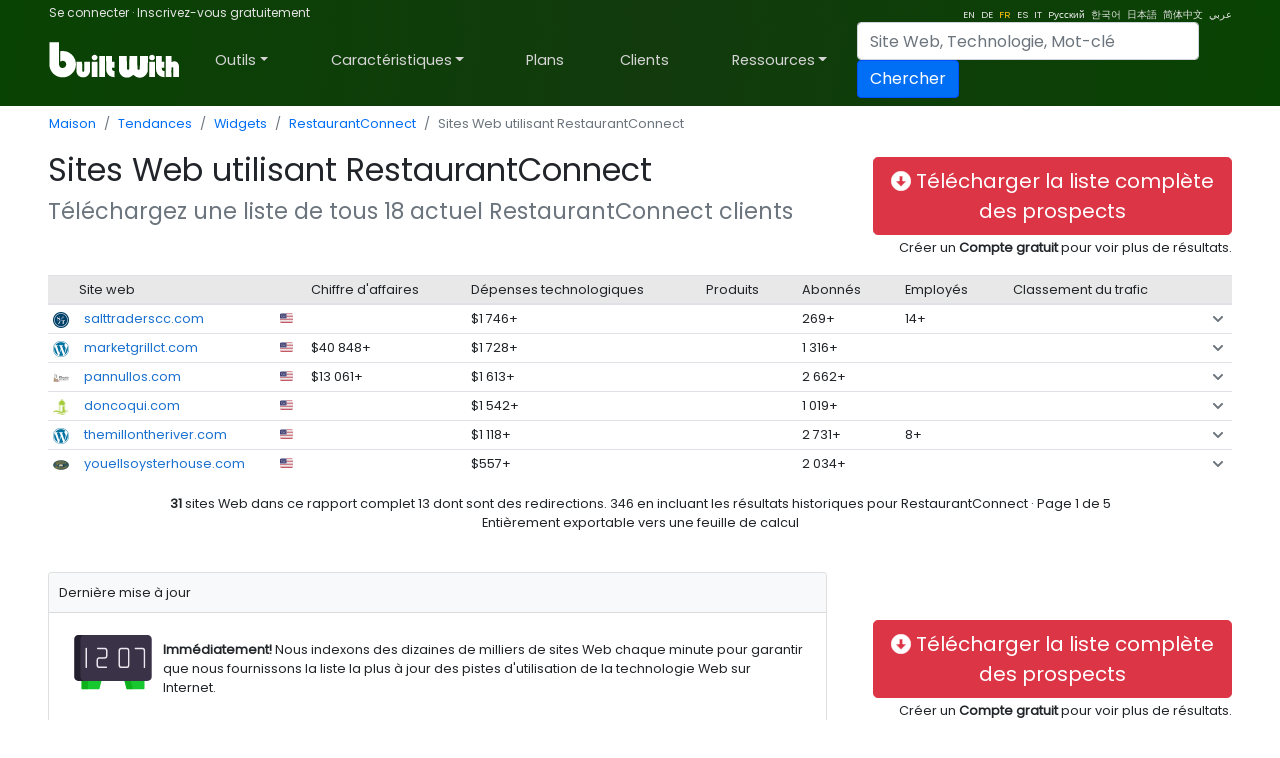

--- FILE ---
content_type: text/html; charset=utf-8
request_url: https://trends.builtwith.com/fr/websitelist/RestaurantConnect
body_size: 85698
content:
<!doctype html><html lang="fr"><head><meta charset="utf-8" /><link rel="dns-prefetch" href="//trends.builtwith.com" /><link rel="dns-prefetch" href="//pro.builtwith.com" /><link rel="dns-prefetch" href="//api.builtwith.com" /><meta http-equiv="x-ua-compatible" content="ie=edge" /><title>
	Sites Web utilisant RestaurantConnect
</title><link rel="alternate" href="https://builtwith.com/websitelist/RestaurantConnect" hreflang="en" /><link rel="alternate" href="https://builtwith.com/de/websitelist/RestaurantConnect" hreflang="de" /><link rel="alternate" href="https://builtwith.com/fr/websitelist/RestaurantConnect" hreflang="fr" /><link rel="alternate" href="https://builtwith.com/es/websitelist/RestaurantConnect" hreflang="es" /><link rel="alternate" href="https://builtwith.com/it/websitelist/RestaurantConnect" hreflang="it" /><link rel="alternate" href="https://builtwith.com/zh/websitelist/RestaurantConnect" hreflang="zh" /><link rel="alternate" href="https://builtwith.com/ru/websitelist/RestaurantConnect" hreflang="ru" /><link rel="alternate" href="https://builtwith.com/ko/websitelist/RestaurantConnect" hreflang="ko" /><link rel="alternate" href="https://builtwith.com/ja/websitelist/RestaurantConnect" hreflang="ja" /><link rel="alternate" href="https://builtwith.com/ar/websitelist/RestaurantConnect" hreflang="ar" /><meta name="description" content="Téléchargez une liste de tous les sites Web utilisant RestaurantConnect"><meta name="viewport" content="width=device-width, initial-scale=1, shrink-to-fit=no" /><link rel="manifest" href="/manifest.json" /><meta name="theme-color" content="#ffffff" /><link rel="mask-icon" href="https://builtwith.com/img/safari-pinned-tab.svg" color="#5bbad5" /><link rel="apple-touch-icon" href="https://builtwith.com/img/apple-touch-icon.png" /><link rel="icon" href="https://builtwith.com/img/favicon.ico" /><link rel="preconnect" href="https://x.cdnpi.pe" /><style>:root{--blue:#004fff;--indigo:#6610f2;--purple:#6f42c1;--pink:#e83e8c;--red:#dc3545;--orange:#fd7e14;--yellow:#ffc107;--green:#28a745;--teal:#20c997;--cyan:#17a2b8;--white:#fff;--gray:#6c757d;--gray-dark:#343a40;--primary:#004fff;--secondary:#6c757d;--success:#28a745;--info:#17a2b8;--warning:#ffc107;--danger:#dc3545;--light:#f8f9fa;--dark:#343a40;--breakpoint-xs:0;--breakpoint-sm:576px;--breakpoint-md:768px;--breakpoint-lg:992px;--breakpoint-xl:1200px;--font-family-sans-serif:-apple-system,BlinkMacSystemFont,"Segoe UI",Roboto,"Helvetica Neue",Arial,"Noto Sans",sans-serif,"Apple Color Emoji","Segoe UI Emoji","Segoe UI Symbol","Noto Color Emoji";--font-family-monospace:SFMono-Regular,Menlo,Monaco,Consolas,"Liberation Mono","Courier New",monospace}*,::after,::before{box-sizing:border-box}html{font-family:sans-serif;line-height:1.15;-webkit-text-size-adjust:100%;-webkit-tap-highlight-color:transparent}article,aside,figcaption,figure,footer,header,hgroup,main,nav,section{display:block}body{margin:0;font-family:-apple-system,BlinkMacSystemFont,"Segoe UI",Roboto,"Helvetica Neue",Arial,"Noto Sans",sans-serif,"Apple Color Emoji","Segoe UI Emoji","Segoe UI Symbol","Noto Color Emoji";font-size:1rem;font-weight:400;line-height:1.5;color:#212529;text-align:left;background-color:#fff}[tabindex="-1"]:focus{outline:0!important}hr{box-sizing:content-box;height:0;overflow:visible}h1,h2,h3,h4,h5,h6{margin-top:0;margin-bottom:.5rem}p{margin-top:0;margin-bottom:1rem}abbr[data-original-title],abbr[title]{text-decoration:underline;-webkit-text-decoration:underline dotted;text-decoration:underline dotted;cursor:help;border-bottom:0;-webkit-text-decoration-skip-ink:none;text-decoration-skip-ink:none}address{margin-bottom:1rem;font-style:normal;line-height:inherit}dl,ol,ul{margin-top:0;margin-bottom:1rem}ol ol,ol ul,ul ol,ul ul{margin-bottom:0}dt{font-weight:700}dd{margin-bottom:.5rem;margin-left:0}blockquote{margin:0 0 1rem}b,strong{font-weight:bolder}small{font-size:80%}sub,sup{position:relative;font-size:75%;line-height:0;vertical-align:baseline}sub{bottom:-.25em}sup{top:-.5em}a{color:#004fff;text-decoration:none;background-color:transparent}a:hover{color:#0056b3;text-decoration:underline}a:not([href]):not([tabindex]){color:inherit;text-decoration:none}a:not([href]):not([tabindex]):focus,a:not([href]):not([tabindex]):hover{color:inherit;text-decoration:none}a:not([href]):not([tabindex]):focus{outline:0}code,kbd,pre,samp{font-family:SFMono-Regular,Menlo,Monaco,Consolas,"Liberation Mono","Courier New",monospace;font-size:1em}pre{margin-top:0;margin-bottom:1rem;overflow:auto}figure{margin:0 0 1rem}img{vertical-align:middle;border-style:none}svg{overflow:hidden;vertical-align:middle}table{border-collapse:collapse}caption{padding-top:.75rem;padding-bottom:.75rem;color:#6c757d;text-align:left;caption-side:bottom}th{text-align:inherit}label{display:inline-block;margin-bottom:.5rem}button{border-radius:0}button:focus{outline:1px dotted;outline:5px auto -webkit-focus-ring-color}button,input,optgroup,select,textarea{margin:0;font-family:inherit;font-size:inherit;line-height:inherit}button,input{overflow:visible}button,select{text-transform:none}select{word-wrap:normal}[type=button],[type=reset],[type=submit],button{-webkit-appearance:button}[type=button]:not(:disabled),[type=reset]:not(:disabled),[type=submit]:not(:disabled),button:not(:disabled){cursor:pointer}[type=button]::-moz-focus-inner,[type=reset]::-moz-focus-inner,[type=submit]::-moz-focus-inner,button::-moz-focus-inner{padding:0;border-style:none}input[type=checkbox],input[type=radio]{box-sizing:border-box;padding:0}input[type=date],input[type=datetime-local],input[type=month],input[type=time]{-webkit-appearance:listbox}textarea{overflow:auto;resize:vertical}fieldset{min-width:0;padding:0;margin:0;border:0}legend{display:block;width:100%;max-width:100%;padding:0;margin-bottom:.5rem;font-size:1.5rem;line-height:inherit;color:inherit;white-space:normal}progress{vertical-align:baseline}[type=number]::-webkit-inner-spin-button,[type=number]::-webkit-outer-spin-button{height:auto}[type=search]{outline-offset:-2px;-webkit-appearance:none}[type=search]::-webkit-search-decoration{-webkit-appearance:none}::-webkit-file-upload-button{font:inherit;-webkit-appearance:button}output{display:inline-block}summary{display:list-item;cursor:pointer}template{display:none}[hidden]{display:none!important}.h1,.h2,.h3,.h4,.h5,.h6,h1,h2,h3,h4,h5,h6{margin-bottom:.5rem;font-weight:500;line-height:1.2}.h1,h1{font-size:2.5rem}.h2,h2{font-size:2rem}.h3,h3{font-size:1.75rem}.h4,h4{font-size:1.5rem}.h5,h5{font-size:1.25rem}.h6,h6{font-size:1rem}.lead{font-size:1.25rem;font-weight:300}.display-1{font-size:6rem;font-weight:300;line-height:1.2}.display-2{font-size:5.5rem;font-weight:300;line-height:1.2}.display-3{font-size:4.5rem;font-weight:300;line-height:1.2}.display-4{font-size:3.5rem;font-weight:300;line-height:1.2}hr{margin-top:1rem;margin-bottom:1rem;border:0;border-top:1px solid rgba(0,0,0,.1)}.small,small{font-size:80%;font-weight:400}.mark,mark{padding:.2em;background-color:#fcf8e3}.list-unstyled{padding-left:0;list-style:none}.list-inline{padding-left:0;list-style:none}.list-inline-item{display:inline-block}.list-inline-item:not(:last-child){margin-right:.5rem}.initialism{font-size:90%;text-transform:uppercase}.blockquote{margin-bottom:1rem;font-size:1.25rem}.blockquote-footer{display:block;font-size:80%;color:#6c757d}.blockquote-footer::before{content:"\2014\00A0"}.img-fluid{max-width:100%;height:auto}.img-thumbnail{padding:.25rem;background-color:#fff;border:1px solid #dee2e6;border-radius:.25rem;max-width:100%;height:auto}.figure{display:inline-block}.figure-img{margin-bottom:.5rem;line-height:1}.figure-caption{font-size:90%;color:#6c757d}code{font-size:87.5%;color:#e83e8c;word-break:break-word}a>code{color:inherit}kbd{padding:.2rem .4rem;font-size:87.5%;color:#fff;background-color:#212529;border-radius:.2rem}kbd kbd{padding:0;font-size:100%;font-weight:700}pre{display:block;font-size:87.5%;color:#212529}pre code{font-size:inherit;color:inherit;word-break:normal}.pre-scrollable{max-height:340px;overflow-y:scroll}.container{width:100%;padding-right:15px;padding-left:15px;margin-right:auto;margin-left:auto}@media (min-width:576px){.container{max-width:540px}}@media (min-width:768px){.container{max-width:720px}}@media (min-width:992px){.container{max-width:960px}}@media (min-width:1200px){.container{max-width:1140px}}.container-fluid{width:100%;padding-right:15px;padding-left:15px;margin-right:auto;margin-left:auto}.row{display:-ms-flexbox;display:flex;-ms-flex-wrap:wrap;flex-wrap:wrap;margin-right:-15px;margin-left:-15px}.no-gutters{margin-right:0;margin-left:0}.no-gutters>.col,.no-gutters>[class*=col-]{padding-right:0;padding-left:0}.col,.col-1,.col-10,.col-11,.col-12,.col-2,.col-3,.col-4,.col-5,.col-6,.col-7,.col-8,.col-9,.col-auto,.col-lg,.col-lg-1,.col-lg-10,.col-lg-11,.col-lg-12,.col-lg-2,.col-lg-3,.col-lg-4,.col-lg-5,.col-lg-6,.col-lg-7,.col-lg-8,.col-lg-9,.col-lg-auto,.col-md,.col-md-1,.col-md-10,.col-md-11,.col-md-12,.col-md-2,.col-md-3,.col-md-4,.col-md-5,.col-md-6,.col-md-7,.col-md-8,.col-md-9,.col-md-auto,.col-sm,.col-sm-1,.col-sm-10,.col-sm-11,.col-sm-12,.col-sm-2,.col-sm-3,.col-sm-4,.col-sm-5,.col-sm-6,.col-sm-7,.col-sm-8,.col-sm-9,.col-sm-auto,.col-xl,.col-xl-1,.col-xl-10,.col-xl-11,.col-xl-12,.col-xl-2,.col-xl-3,.col-xl-4,.col-xl-5,.col-xl-6,.col-xl-7,.col-xl-8,.col-xl-9,.col-xl-auto{position:relative;width:100%;padding-right:15px;padding-left:15px}.col{-ms-flex-preferred-size:0;flex-basis:0;-ms-flex-positive:1;flex-grow:1;max-width:100%}.col-auto{-ms-flex:0 0 auto;flex:0 0 auto;width:auto;max-width:100%}.col-1{-ms-flex:0 0 8.333333%;flex:0 0 8.333333%;max-width:8.333333%}.col-2{-ms-flex:0 0 16.666667%;flex:0 0 16.666667%;max-width:16.666667%}.col-3{-ms-flex:0 0 25%;flex:0 0 25%;max-width:25%}.col-4{-ms-flex:0 0 33.333333%;flex:0 0 33.333333%;max-width:33.333333%}.col-5{-ms-flex:0 0 41.666667%;flex:0 0 41.666667%;max-width:41.666667%}.col-6{-ms-flex:0 0 50%;flex:0 0 50%;max-width:50%}.col-7{-ms-flex:0 0 58.333333%;flex:0 0 58.333333%;max-width:58.333333%}.col-8{-ms-flex:0 0 66.666667%;flex:0 0 66.666667%;max-width:66.666667%}.col-9{-ms-flex:0 0 75%;flex:0 0 75%;max-width:75%}.col-10{-ms-flex:0 0 83.333333%;flex:0 0 83.333333%;max-width:83.333333%}.col-11{-ms-flex:0 0 91.666667%;flex:0 0 91.666667%;max-width:91.666667%}.col-12{-ms-flex:0 0 100%;flex:0 0 100%;max-width:100%}.order-first{-ms-flex-order:-1;order:-1}.order-last{-ms-flex-order:13;order:13}.order-0{-ms-flex-order:0;order:0}.order-1{-ms-flex-order:1;order:1}.order-2{-ms-flex-order:2;order:2}.order-3{-ms-flex-order:3;order:3}.order-4{-ms-flex-order:4;order:4}.order-5{-ms-flex-order:5;order:5}.order-6{-ms-flex-order:6;order:6}.order-7{-ms-flex-order:7;order:7}.order-8{-ms-flex-order:8;order:8}.order-9{-ms-flex-order:9;order:9}.order-10{-ms-flex-order:10;order:10}.order-11{-ms-flex-order:11;order:11}.order-12{-ms-flex-order:12;order:12}.offset-1{margin-left:8.333333%}.offset-2{margin-left:16.666667%}.offset-3{margin-left:25%}.offset-4{margin-left:33.333333%}.offset-5{margin-left:41.666667%}.offset-6{margin-left:50%}.offset-7{margin-left:58.333333%}.offset-8{margin-left:66.666667%}.offset-9{margin-left:75%}.offset-10{margin-left:83.333333%}.offset-11{margin-left:91.666667%}@media (min-width:576px){.col-sm{-ms-flex-preferred-size:0;flex-basis:0;-ms-flex-positive:1;flex-grow:1;max-width:100%}.col-sm-auto{-ms-flex:0 0 auto;flex:0 0 auto;width:auto;max-width:100%}.col-sm-1{-ms-flex:0 0 8.333333%;flex:0 0 8.333333%;max-width:8.333333%}.col-sm-2{-ms-flex:0 0 16.666667%;flex:0 0 16.666667%;max-width:16.666667%}.col-sm-3{-ms-flex:0 0 25%;flex:0 0 25%;max-width:25%}.col-sm-4{-ms-flex:0 0 33.333333%;flex:0 0 33.333333%;max-width:33.333333%}.col-sm-5{-ms-flex:0 0 41.666667%;flex:0 0 41.666667%;max-width:41.666667%}.col-sm-6{-ms-flex:0 0 50%;flex:0 0 50%;max-width:50%}.col-sm-7{-ms-flex:0 0 58.333333%;flex:0 0 58.333333%;max-width:58.333333%}.col-sm-8{-ms-flex:0 0 66.666667%;flex:0 0 66.666667%;max-width:66.666667%}.col-sm-9{-ms-flex:0 0 75%;flex:0 0 75%;max-width:75%}.col-sm-10{-ms-flex:0 0 83.333333%;flex:0 0 83.333333%;max-width:83.333333%}.col-sm-11{-ms-flex:0 0 91.666667%;flex:0 0 91.666667%;max-width:91.666667%}.col-sm-12{-ms-flex:0 0 100%;flex:0 0 100%;max-width:100%}.order-sm-first{-ms-flex-order:-1;order:-1}.order-sm-last{-ms-flex-order:13;order:13}.order-sm-0{-ms-flex-order:0;order:0}.order-sm-1{-ms-flex-order:1;order:1}.order-sm-2{-ms-flex-order:2;order:2}.order-sm-3{-ms-flex-order:3;order:3}.order-sm-4{-ms-flex-order:4;order:4}.order-sm-5{-ms-flex-order:5;order:5}.order-sm-6{-ms-flex-order:6;order:6}.order-sm-7{-ms-flex-order:7;order:7}.order-sm-8{-ms-flex-order:8;order:8}.order-sm-9{-ms-flex-order:9;order:9}.order-sm-10{-ms-flex-order:10;order:10}.order-sm-11{-ms-flex-order:11;order:11}.order-sm-12{-ms-flex-order:12;order:12}.offset-sm-0{margin-left:0}.offset-sm-1{margin-left:8.333333%}.offset-sm-2{margin-left:16.666667%}.offset-sm-3{margin-left:25%}.offset-sm-4{margin-left:33.333333%}.offset-sm-5{margin-left:41.666667%}.offset-sm-6{margin-left:50%}.offset-sm-7{margin-left:58.333333%}.offset-sm-8{margin-left:66.666667%}.offset-sm-9{margin-left:75%}.offset-sm-10{margin-left:83.333333%}.offset-sm-11{margin-left:91.666667%}}@media (min-width:768px){.col-md{-ms-flex-preferred-size:0;flex-basis:0;-ms-flex-positive:1;flex-grow:1;max-width:100%}.col-md-auto{-ms-flex:0 0 auto;flex:0 0 auto;width:auto;max-width:100%}.col-md-1{-ms-flex:0 0 8.333333%;flex:0 0 8.333333%;max-width:8.333333%}.col-md-2{-ms-flex:0 0 16.666667%;flex:0 0 16.666667%;max-width:16.666667%}.col-md-3{-ms-flex:0 0 25%;flex:0 0 25%;max-width:25%}.col-md-4{-ms-flex:0 0 33.333333%;flex:0 0 33.333333%;max-width:33.333333%}.col-md-5{-ms-flex:0 0 41.666667%;flex:0 0 41.666667%;max-width:41.666667%}.col-md-6{-ms-flex:0 0 50%;flex:0 0 50%;max-width:50%}.col-md-7{-ms-flex:0 0 58.333333%;flex:0 0 58.333333%;max-width:58.333333%}.col-md-8{-ms-flex:0 0 66.666667%;flex:0 0 66.666667%;max-width:66.666667%}.col-md-9{-ms-flex:0 0 75%;flex:0 0 75%;max-width:75%}.col-md-10{-ms-flex:0 0 83.333333%;flex:0 0 83.333333%;max-width:83.333333%}.col-md-11{-ms-flex:0 0 91.666667%;flex:0 0 91.666667%;max-width:91.666667%}.col-md-12{-ms-flex:0 0 100%;flex:0 0 100%;max-width:100%}.order-md-first{-ms-flex-order:-1;order:-1}.order-md-last{-ms-flex-order:13;order:13}.order-md-0{-ms-flex-order:0;order:0}.order-md-1{-ms-flex-order:1;order:1}.order-md-2{-ms-flex-order:2;order:2}.order-md-3{-ms-flex-order:3;order:3}.order-md-4{-ms-flex-order:4;order:4}.order-md-5{-ms-flex-order:5;order:5}.order-md-6{-ms-flex-order:6;order:6}.order-md-7{-ms-flex-order:7;order:7}.order-md-8{-ms-flex-order:8;order:8}.order-md-9{-ms-flex-order:9;order:9}.order-md-10{-ms-flex-order:10;order:10}.order-md-11{-ms-flex-order:11;order:11}.order-md-12{-ms-flex-order:12;order:12}.offset-md-0{margin-left:0}.offset-md-1{margin-left:8.333333%}.offset-md-2{margin-left:16.666667%}.offset-md-3{margin-left:25%}.offset-md-4{margin-left:33.333333%}.offset-md-5{margin-left:41.666667%}.offset-md-6{margin-left:50%}.offset-md-7{margin-left:58.333333%}.offset-md-8{margin-left:66.666667%}.offset-md-9{margin-left:75%}.offset-md-10{margin-left:83.333333%}.offset-md-11{margin-left:91.666667%}}@media (min-width:992px){.col-lg{-ms-flex-preferred-size:0;flex-basis:0;-ms-flex-positive:1;flex-grow:1;max-width:100%}.col-lg-auto{-ms-flex:0 0 auto;flex:0 0 auto;width:auto;max-width:100%}.col-lg-1{-ms-flex:0 0 8.333333%;flex:0 0 8.333333%;max-width:8.333333%}.col-lg-2{-ms-flex:0 0 16.666667%;flex:0 0 16.666667%;max-width:16.666667%}.col-lg-3{-ms-flex:0 0 25%;flex:0 0 25%;max-width:25%}.col-lg-4{-ms-flex:0 0 33.333333%;flex:0 0 33.333333%;max-width:33.333333%}.col-lg-5{-ms-flex:0 0 41.666667%;flex:0 0 41.666667%;max-width:41.666667%}.col-lg-6{-ms-flex:0 0 50%;flex:0 0 50%;max-width:50%}.col-lg-7{-ms-flex:0 0 58.333333%;flex:0 0 58.333333%;max-width:58.333333%}.col-lg-8{-ms-flex:0 0 66.666667%;flex:0 0 66.666667%;max-width:66.666667%}.col-lg-9{-ms-flex:0 0 75%;flex:0 0 75%;max-width:75%}.col-lg-10{-ms-flex:0 0 83.333333%;flex:0 0 83.333333%;max-width:83.333333%}.col-lg-11{-ms-flex:0 0 91.666667%;flex:0 0 91.666667%;max-width:91.666667%}.col-lg-12{-ms-flex:0 0 100%;flex:0 0 100%;max-width:100%}.order-lg-first{-ms-flex-order:-1;order:-1}.order-lg-last{-ms-flex-order:13;order:13}.order-lg-0{-ms-flex-order:0;order:0}.order-lg-1{-ms-flex-order:1;order:1}.order-lg-2{-ms-flex-order:2;order:2}.order-lg-3{-ms-flex-order:3;order:3}.order-lg-4{-ms-flex-order:4;order:4}.order-lg-5{-ms-flex-order:5;order:5}.order-lg-6{-ms-flex-order:6;order:6}.order-lg-7{-ms-flex-order:7;order:7}.order-lg-8{-ms-flex-order:8;order:8}.order-lg-9{-ms-flex-order:9;order:9}.order-lg-10{-ms-flex-order:10;order:10}.order-lg-11{-ms-flex-order:11;order:11}.order-lg-12{-ms-flex-order:12;order:12}.offset-lg-0{margin-left:0}.offset-lg-1{margin-left:8.333333%}.offset-lg-2{margin-left:16.666667%}.offset-lg-3{margin-left:25%}.offset-lg-4{margin-left:33.333333%}.offset-lg-5{margin-left:41.666667%}.offset-lg-6{margin-left:50%}.offset-lg-7{margin-left:58.333333%}.offset-lg-8{margin-left:66.666667%}.offset-lg-9{margin-left:75%}.offset-lg-10{margin-left:83.333333%}.offset-lg-11{margin-left:91.666667%}}@media (min-width:1200px){.col-xl{-ms-flex-preferred-size:0;flex-basis:0;-ms-flex-positive:1;flex-grow:1;max-width:100%}.col-xl-auto{-ms-flex:0 0 auto;flex:0 0 auto;width:auto;max-width:100%}.col-xl-1{-ms-flex:0 0 8.333333%;flex:0 0 8.333333%;max-width:8.333333%}.col-xl-2{-ms-flex:0 0 16.666667%;flex:0 0 16.666667%;max-width:16.666667%}.col-xl-3{-ms-flex:0 0 25%;flex:0 0 25%;max-width:25%}.col-xl-4{-ms-flex:0 0 33.333333%;flex:0 0 33.333333%;max-width:33.333333%}.col-xl-5{-ms-flex:0 0 41.666667%;flex:0 0 41.666667%;max-width:41.666667%}.col-xl-6{-ms-flex:0 0 50%;flex:0 0 50%;max-width:50%}.col-xl-7{-ms-flex:0 0 58.333333%;flex:0 0 58.333333%;max-width:58.333333%}.col-xl-8{-ms-flex:0 0 66.666667%;flex:0 0 66.666667%;max-width:66.666667%}.col-xl-9{-ms-flex:0 0 75%;flex:0 0 75%;max-width:75%}.col-xl-10{-ms-flex:0 0 83.333333%;flex:0 0 83.333333%;max-width:83.333333%}.col-xl-11{-ms-flex:0 0 91.666667%;flex:0 0 91.666667%;max-width:91.666667%}.col-xl-12{-ms-flex:0 0 100%;flex:0 0 100%;max-width:100%}.order-xl-first{-ms-flex-order:-1;order:-1}.order-xl-last{-ms-flex-order:13;order:13}.order-xl-0{-ms-flex-order:0;order:0}.order-xl-1{-ms-flex-order:1;order:1}.order-xl-2{-ms-flex-order:2;order:2}.order-xl-3{-ms-flex-order:3;order:3}.order-xl-4{-ms-flex-order:4;order:4}.order-xl-5{-ms-flex-order:5;order:5}.order-xl-6{-ms-flex-order:6;order:6}.order-xl-7{-ms-flex-order:7;order:7}.order-xl-8{-ms-flex-order:8;order:8}.order-xl-9{-ms-flex-order:9;order:9}.order-xl-10{-ms-flex-order:10;order:10}.order-xl-11{-ms-flex-order:11;order:11}.order-xl-12{-ms-flex-order:12;order:12}.offset-xl-0{margin-left:0}.offset-xl-1{margin-left:8.333333%}.offset-xl-2{margin-left:16.666667%}.offset-xl-3{margin-left:25%}.offset-xl-4{margin-left:33.333333%}.offset-xl-5{margin-left:41.666667%}.offset-xl-6{margin-left:50%}.offset-xl-7{margin-left:58.333333%}.offset-xl-8{margin-left:66.666667%}.offset-xl-9{margin-left:75%}.offset-xl-10{margin-left:83.333333%}.offset-xl-11{margin-left:91.666667%}}.table{width:100%;margin-bottom:1rem;color:#212529}.table td,.table th{padding:.75rem;vertical-align:top;border-top:1px solid #dee2e6}.table thead th{vertical-align:bottom;border-bottom:2px solid #dee2e6}.table tbody+tbody{border-top:2px solid #dee2e6}.table-sm td,.table-sm th{padding:.3rem}.table-bordered{border:1px solid #dee2e6}.table-bordered td,.table-bordered th{border:1px solid #dee2e6}.table-bordered thead td,.table-bordered thead th{border-bottom-width:2px}.table-borderless tbody+tbody,.table-borderless td,.table-borderless th,.table-borderless thead th{border:0}.table-striped tbody tr:nth-of-type(odd){background-color:rgba(0,0,0,.05)}.table-hover tbody tr:hover{color:#212529;background-color:rgba(0,0,0,.075)}.table-primary,.table-primary>td,.table-primary>th{background-color:#b8daff}.table-primary tbody+tbody,.table-primary td,.table-primary th,.table-primary thead th{border-color:#7abaff}.table-hover .table-primary:hover{background-color:#9fcdff}.table-hover .table-primary:hover>td,.table-hover .table-primary:hover>th{background-color:#9fcdff}.table-secondary,.table-secondary>td,.table-secondary>th{background-color:#d6d8db}.table-secondary tbody+tbody,.table-secondary td,.table-secondary th,.table-secondary thead th{border-color:#b3b7bb}.table-hover .table-secondary:hover{background-color:#c8cbcf}.table-hover .table-secondary:hover>td,.table-hover .table-secondary:hover>th{background-color:#c8cbcf}.table-success,.table-success>td,.table-success>th{background-color:#c3e6cb}.table-success tbody+tbody,.table-success td,.table-success th,.table-success thead th{border-color:#8fd19e}.table-hover .table-success:hover{background-color:#b1dfbb}.table-hover .table-success:hover>td,.table-hover .table-success:hover>th{background-color:#b1dfbb}.table-info,.table-info>td,.table-info>th{background-color:#bee5eb}.table-info tbody+tbody,.table-info td,.table-info th,.table-info thead th{border-color:#86cfda}.table-hover .table-info:hover{background-color:#abdde5}.table-hover .table-info:hover>td,.table-hover .table-info:hover>th{background-color:#abdde5}.table-warning,.table-warning>td,.table-warning>th{background-color:#ffeeba}.table-warning tbody+tbody,.table-warning td,.table-warning th,.table-warning thead th{border-color:#ffdf7e}.table-hover .table-warning:hover{background-color:#ffe8a1}.table-hover .table-warning:hover>td,.table-hover .table-warning:hover>th{background-color:#ffe8a1}.table-danger,.table-danger>td,.table-danger>th{background-color:#f5c6cb}.table-danger tbody+tbody,.table-danger td,.table-danger th,.table-danger thead th{border-color:#ed969e}.table-hover .table-danger:hover{background-color:#f1b0b7}.table-hover .table-danger:hover>td,.table-hover .table-danger:hover>th{background-color:#f1b0b7}.table-light,.table-light>td,.table-light>th{background-color:#fdfdfe}.table-light tbody+tbody,.table-light td,.table-light th,.table-light thead th{border-color:#fbfcfc}.table-hover .table-light:hover{background-color:#ececf6}.table-hover .table-light:hover>td,.table-hover .table-light:hover>th{background-color:#ececf6}.table-dark,.table-dark>td,.table-dark>th{background-color:#c6c8ca}.table-dark tbody+tbody,.table-dark td,.table-dark th,.table-dark thead th{border-color:#95999c}.table-hover .table-dark:hover{background-color:#b9bbbe}.table-hover .table-dark:hover>td,.table-hover .table-dark:hover>th{background-color:#b9bbbe}.table-active,.table-active>td,.table-active>th{background-color:rgba(0,0,0,.075)}.table-hover .table-active:hover{background-color:rgba(0,0,0,.075)}.table-hover .table-active:hover>td,.table-hover .table-active:hover>th{background-color:rgba(0,0,0,.075)}.table .thead-dark th{color:#fff;background-color:#343a40;border-color:#454d55}.table .thead-light th{color:#495057;background-color:#e9ecef;border-color:#dee2e6}.table-dark{color:#fff;background-color:#343a40}.table-dark td,.table-dark th,.table-dark thead th{border-color:#454d55}.table-dark.table-bordered{border:0}.table-dark.table-striped tbody tr:nth-of-type(odd){background-color:rgba(255,255,255,.05)}.table-dark.table-hover tbody tr:hover{color:#fff;background-color:rgba(255,255,255,.075)}@media (max-width:575.98px){.table-responsive-sm{display:block;width:100%;overflow-x:auto;-webkit-overflow-scrolling:touch}.table-responsive-sm>.table-bordered{border:0}}@media (max-width:767.98px){.table-responsive-md{display:block;width:100%;overflow-x:auto;-webkit-overflow-scrolling:touch}.table-responsive-md>.table-bordered{border:0}}@media (max-width:991.98px){.table-responsive-lg{display:block;width:100%;overflow-x:auto;-webkit-overflow-scrolling:touch}.table-responsive-lg>.table-bordered{border:0}}@media (max-width:1199.98px){.table-responsive-xl{display:block;width:100%;overflow-x:auto;-webkit-overflow-scrolling:touch}.table-responsive-xl>.table-bordered{border:0}}.table-responsive{display:block;width:100%;overflow-x:auto;-webkit-overflow-scrolling:touch}.table-responsive>.table-bordered{border:0}.form-control{display:block;width:100%;height:calc(1.5em + .75rem + 2px);padding:.375rem .75rem;font-size:1rem;font-weight:400;line-height:1.5;color:#495057;background-color:#fff;background-clip:padding-box;border:1px solid #ced4da;border-radius:.25rem;transition:border-color .15s ease-in-out,box-shadow .15s ease-in-out}@media (prefers-reduced-motion:reduce){.form-control{transition:none}}.form-control::-ms-expand{background-color:transparent;border:0}.form-control:focus{color:#495057;background-color:#fff;border-color:#80bdff;outline:0;box-shadow:0 0 0 .2rem rgba(0,123,255,.25)}.form-control::-webkit-input-placeholder{color:#6c757d;opacity:1}.form-control::-moz-placeholder{color:#6c757d;opacity:1}.form-control:-ms-input-placeholder{color:#6c757d;opacity:1}.form-control::-ms-input-placeholder{color:#6c757d;opacity:1}.form-control::placeholder{color:#6c757d;opacity:1}.form-control:disabled,.form-control[readonly]{background-color:#e9ecef;opacity:1}select.form-control:focus::-ms-value{color:#495057;background-color:#fff}.form-control-file,.form-control-range{display:block;width:100%}.col-form-label{padding-top:calc(.375rem + 1px);padding-bottom:calc(.375rem + 1px);margin-bottom:0;font-size:inherit;line-height:1.5}.col-form-label-lg{padding-top:calc(.5rem + 1px);padding-bottom:calc(.5rem + 1px);font-size:1.25rem;line-height:1.5}.col-form-label-sm{padding-top:calc(.25rem + 1px);padding-bottom:calc(.25rem + 1px);font-size:.875rem;line-height:1.5}.form-control-plaintext{display:block;width:100%;padding-top:.375rem;padding-bottom:.375rem;margin-bottom:0;line-height:1.5;color:#212529;background-color:transparent;border:solid transparent;border-width:1px 0}.form-control-plaintext.form-control-lg,.form-control-plaintext.form-control-sm{padding-right:0;padding-left:0}.form-control-sm{height:calc(1.5em + .5rem + 2px);padding:.25rem .5rem;font-size:.875rem;line-height:1.5;border-radius:.2rem}.form-control-lg{height:calc(1.5em + 1rem + 2px);padding:.5rem 1rem;font-size:1.25rem;line-height:1.5;border-radius:.3rem}select.form-control[multiple],select.form-control[size]{height:auto}textarea.form-control{height:auto}.form-group{margin-bottom:1rem}.form-text{display:block;margin-top:.25rem}.form-row{display:-ms-flexbox;display:flex;-ms-flex-wrap:wrap;flex-wrap:wrap;margin-right:-5px;margin-left:-5px}.form-row>.col,.form-row>[class*=col-]{padding-right:5px;padding-left:5px}.form-check{position:relative;display:block;padding-left:1.25rem}.form-check-input{position:absolute;margin-top:.3rem;margin-left:-1.25rem}.form-check-input:disabled~.form-check-label{color:#6c757d}.form-check-label{margin-bottom:0}.form-check-inline{display:-ms-inline-flexbox;display:inline-flex;-ms-flex-align:center;align-items:center;padding-left:0;margin-right:.75rem}.form-check-inline .form-check-input{position:static;margin-top:0;margin-right:.3125rem;margin-left:0}.valid-feedback{display:none;width:100%;margin-top:.25rem;font-size:80%;color:#28a745}.valid-tooltip{position:absolute;top:100%;z-index:5;display:none;max-width:100%;padding:.25rem .5rem;margin-top:.1rem;font-size:.875rem;line-height:1.5;color:#fff;background-color:rgba(40,167,69,.9);border-radius:.25rem}.form-control.is-valid,.was-validated .form-control:valid{border-color:#28a745;padding-right:calc(1.5em + .75rem);background-image:url("data:image/svg+xml,%3csvg xmlns='http://www.w3.org/2000/svg' viewBox='0 0 8 8'%3e%3cpath fill='%2328a745' d='M2.3 6.73L.6 4.53c-.4-1.04.46-1.4 1.1-.8l1.1 1.4 3.4-3.8c.6-.63 1.6-.27 1.2.7l-4 4.6c-.43.5-.8.4-1.1.1z'/%3e%3c/svg%3e");background-repeat:no-repeat;background-position:center right calc(.375em + .1875rem);background-size:calc(.75em + .375rem) calc(.75em + .375rem)}.form-control.is-valid:focus,.was-validated .form-control:valid:focus{border-color:#28a745;box-shadow:0 0 0 .2rem rgba(40,167,69,.25)}.form-control.is-valid~.valid-feedback,.form-control.is-valid~.valid-tooltip,.was-validated .form-control:valid~.valid-feedback,.was-validated .form-control:valid~.valid-tooltip{display:block}.was-validated textarea.form-control:valid,textarea.form-control.is-valid{padding-right:calc(1.5em + .75rem);background-position:top calc(.375em + .1875rem) right calc(.375em + .1875rem)}.custom-select.is-valid,.was-validated .custom-select:valid{border-color:#28a745;padding-right:calc((1em + .75rem) * 3 / 4 + 1.75rem);background:url("data:image/svg+xml,%3csvg xmlns='http://www.w3.org/2000/svg' viewBox='0 0 4 5'%3e%3cpath fill='%23343a40' d='M2 0L0 2h4zm0 5L0 3h4z'/%3e%3c/svg%3e") no-repeat right .75rem center/8px 10px,url("data:image/svg+xml,%3csvg xmlns='http://www.w3.org/2000/svg' viewBox='0 0 8 8'%3e%3cpath fill='%2328a745' d='M2.3 6.73L.6 4.53c-.4-1.04.46-1.4 1.1-.8l1.1 1.4 3.4-3.8c.6-.63 1.6-.27 1.2.7l-4 4.6c-.43.5-.8.4-1.1.1z'/%3e%3c/svg%3e") #fff no-repeat center right 1.75rem/calc(.75em + .375rem) calc(.75em + .375rem)}.custom-select.is-valid:focus,.was-validated .custom-select:valid:focus{border-color:#28a745;box-shadow:0 0 0 .2rem rgba(40,167,69,.25)}.custom-select.is-valid~.valid-feedback,.custom-select.is-valid~.valid-tooltip,.was-validated .custom-select:valid~.valid-feedback,.was-validated .custom-select:valid~.valid-tooltip{display:block}.form-control-file.is-valid~.valid-feedback,.form-control-file.is-valid~.valid-tooltip,.was-validated .form-control-file:valid~.valid-feedback,.was-validated .form-control-file:valid~.valid-tooltip{display:block}.form-check-input.is-valid~.form-check-label,.was-validated .form-check-input:valid~.form-check-label{color:#28a745}.form-check-input.is-valid~.valid-feedback,.form-check-input.is-valid~.valid-tooltip,.was-validated .form-check-input:valid~.valid-feedback,.was-validated .form-check-input:valid~.valid-tooltip{display:block}.custom-control-input.is-valid~.custom-control-label,.was-validated .custom-control-input:valid~.custom-control-label{color:#28a745}.custom-control-input.is-valid~.custom-control-label::before,.was-validated .custom-control-input:valid~.custom-control-label::before{border-color:#28a745}.custom-control-input.is-valid~.valid-feedback,.custom-control-input.is-valid~.valid-tooltip,.was-validated .custom-control-input:valid~.valid-feedback,.was-validated .custom-control-input:valid~.valid-tooltip{display:block}.custom-control-input.is-valid:checked~.custom-control-label::before,.was-validated .custom-control-input:valid:checked~.custom-control-label::before{border-color:#34ce57;background-color:#34ce57}.custom-control-input.is-valid:focus~.custom-control-label::before,.was-validated .custom-control-input:valid:focus~.custom-control-label::before{box-shadow:0 0 0 .2rem rgba(40,167,69,.25)}.custom-control-input.is-valid:focus:not(:checked)~.custom-control-label::before,.was-validated .custom-control-input:valid:focus:not(:checked)~.custom-control-label::before{border-color:#28a745}.custom-file-input.is-valid~.custom-file-label,.was-validated .custom-file-input:valid~.custom-file-label{border-color:#28a745}.custom-file-input.is-valid~.valid-feedback,.custom-file-input.is-valid~.valid-tooltip,.was-validated .custom-file-input:valid~.valid-feedback,.was-validated .custom-file-input:valid~.valid-tooltip{display:block}.custom-file-input.is-valid:focus~.custom-file-label,.was-validated .custom-file-input:valid:focus~.custom-file-label{border-color:#28a745;box-shadow:0 0 0 .2rem rgba(40,167,69,.25)}.invalid-feedback{display:none;width:100%;margin-top:.25rem;font-size:80%;color:#dc3545}.invalid-tooltip{position:absolute;top:100%;z-index:5;display:none;max-width:100%;padding:.25rem .5rem;margin-top:.1rem;font-size:.875rem;line-height:1.5;color:#fff;background-color:rgba(220,53,69,.9);border-radius:.25rem}.form-control.is-invalid,.was-validated .form-control:invalid{border-color:#dc3545;padding-right:calc(1.5em + .75rem);background-image:url("data:image/svg+xml,%3csvg xmlns='http://www.w3.org/2000/svg' fill='%23dc3545' viewBox='-2 -2 7 7'%3e%3cpath stroke='%23dc3545' d='M0 0l3 3m0-3L0 3'/%3e%3ccircle r='.5'/%3e%3ccircle cx='3' r='.5'/%3e%3ccircle cy='3' r='.5'/%3e%3ccircle cx='3' cy='3' r='.5'/%3e%3c/svg%3E");background-repeat:no-repeat;background-position:center right calc(.375em + .1875rem);background-size:calc(.75em + .375rem) calc(.75em + .375rem)}.form-control.is-invalid:focus,.was-validated .form-control:invalid:focus{border-color:#dc3545;box-shadow:0 0 0 .2rem rgba(220,53,69,.25)}.form-control.is-invalid~.invalid-feedback,.form-control.is-invalid~.invalid-tooltip,.was-validated .form-control:invalid~.invalid-feedback,.was-validated .form-control:invalid~.invalid-tooltip{display:block}.was-validated textarea.form-control:invalid,textarea.form-control.is-invalid{padding-right:calc(1.5em + .75rem);background-position:top calc(.375em + .1875rem) right calc(.375em + .1875rem)}.custom-select.is-invalid,.was-validated .custom-select:invalid{border-color:#dc3545;padding-right:calc((1em + .75rem) * 3 / 4 + 1.75rem);background:url("data:image/svg+xml,%3csvg xmlns='http://www.w3.org/2000/svg' viewBox='0 0 4 5'%3e%3cpath fill='%23343a40' d='M2 0L0 2h4zm0 5L0 3h4z'/%3e%3c/svg%3e") no-repeat right .75rem center/8px 10px,url("data:image/svg+xml,%3csvg xmlns='http://www.w3.org/2000/svg' fill='%23dc3545' viewBox='-2 -2 7 7'%3e%3cpath stroke='%23dc3545' d='M0 0l3 3m0-3L0 3'/%3e%3ccircle r='.5'/%3e%3ccircle cx='3' r='.5'/%3e%3ccircle cy='3' r='.5'/%3e%3ccircle cx='3' cy='3' r='.5'/%3e%3c/svg%3E") #fff no-repeat center right 1.75rem/calc(.75em + .375rem) calc(.75em + .375rem)}.custom-select.is-invalid:focus,.was-validated .custom-select:invalid:focus{border-color:#dc3545;box-shadow:0 0 0 .2rem rgba(220,53,69,.25)}.custom-select.is-invalid~.invalid-feedback,.custom-select.is-invalid~.invalid-tooltip,.was-validated .custom-select:invalid~.invalid-feedback,.was-validated .custom-select:invalid~.invalid-tooltip{display:block}.form-control-file.is-invalid~.invalid-feedback,.form-control-file.is-invalid~.invalid-tooltip,.was-validated .form-control-file:invalid~.invalid-feedback,.was-validated .form-control-file:invalid~.invalid-tooltip{display:block}.form-check-input.is-invalid~.form-check-label,.was-validated .form-check-input:invalid~.form-check-label{color:#dc3545}.form-check-input.is-invalid~.invalid-feedback,.form-check-input.is-invalid~.invalid-tooltip,.was-validated .form-check-input:invalid~.invalid-feedback,.was-validated .form-check-input:invalid~.invalid-tooltip{display:block}.custom-control-input.is-invalid~.custom-control-label,.was-validated .custom-control-input:invalid~.custom-control-label{color:#dc3545}.custom-control-input.is-invalid~.custom-control-label::before,.was-validated .custom-control-input:invalid~.custom-control-label::before{border-color:#dc3545}.custom-control-input.is-invalid~.invalid-feedback,.custom-control-input.is-invalid~.invalid-tooltip,.was-validated .custom-control-input:invalid~.invalid-feedback,.was-validated .custom-control-input:invalid~.invalid-tooltip{display:block}.custom-control-input.is-invalid:checked~.custom-control-label::before,.was-validated .custom-control-input:invalid:checked~.custom-control-label::before{border-color:#e4606d;background-color:#e4606d}.custom-control-input.is-invalid:focus~.custom-control-label::before,.was-validated .custom-control-input:invalid:focus~.custom-control-label::before{box-shadow:0 0 0 .2rem rgba(220,53,69,.25)}.custom-control-input.is-invalid:focus:not(:checked)~.custom-control-label::before,.was-validated .custom-control-input:invalid:focus:not(:checked)~.custom-control-label::before{border-color:#dc3545}.custom-file-input.is-invalid~.custom-file-label,.was-validated .custom-file-input:invalid~.custom-file-label{border-color:#dc3545}.custom-file-input.is-invalid~.invalid-feedback,.custom-file-input.is-invalid~.invalid-tooltip,.was-validated .custom-file-input:invalid~.invalid-feedback,.was-validated .custom-file-input:invalid~.invalid-tooltip{display:block}.custom-file-input.is-invalid:focus~.custom-file-label,.was-validated .custom-file-input:invalid:focus~.custom-file-label{border-color:#dc3545;box-shadow:0 0 0 .2rem rgba(220,53,69,.25)}.form-inline{display:-ms-flexbox;display:flex;-ms-flex-flow:row wrap;flex-flow:row wrap;-ms-flex-align:center;align-items:center}.form-inline .form-check{width:100%}@media (min-width:576px){.form-inline label{display:-ms-flexbox;display:flex;-ms-flex-align:center;align-items:center;-ms-flex-pack:center;justify-content:center;margin-bottom:0}.form-inline .form-group{display:-ms-flexbox;display:flex;-ms-flex:0 0 auto;flex:0 0 auto;-ms-flex-flow:row wrap;flex-flow:row wrap;-ms-flex-align:center;align-items:center;margin-bottom:0}.form-inline .form-control{display:inline-block;width:auto;vertical-align:middle}.form-inline .form-control-plaintext{display:inline-block}.form-inline .custom-select,.form-inline .input-group{width:auto}.form-inline .form-check{display:-ms-flexbox;display:flex;-ms-flex-align:center;align-items:center;-ms-flex-pack:center;justify-content:center;width:auto;padding-left:0}.form-inline .form-check-input{position:relative;-ms-flex-negative:0;flex-shrink:0;margin-top:0;margin-right:.25rem;margin-left:0}.form-inline .custom-control{-ms-flex-align:center;align-items:center;-ms-flex-pack:center;justify-content:center}.form-inline .custom-control-label{margin-bottom:0}}.btn{display:inline-block;font-weight:400;color:#212529;text-align:center;vertical-align:middle;-webkit-user-select:none;-moz-user-select:none;-ms-user-select:none;user-select:none;background-color:transparent;border:1px solid transparent;padding:.375rem .75rem;font-size:1rem;line-height:1.5;border-radius:.25rem;transition:color .15s ease-in-out,background-color .15s ease-in-out,border-color .15s ease-in-out,box-shadow .15s ease-in-out}@media (prefers-reduced-motion:reduce){.btn{transition:none}}.btn:hover{color:#212529;text-decoration:none}.btn.focus,.btn:focus{outline:0;box-shadow:0 0 0 .2rem rgba(0,123,255,.25)}.btn.disabled,.btn:disabled{opacity:.65}a.btn.disabled,fieldset:disabled a.btn{pointer-events:none}.btn-primary{color:#fff;background-color:#004fff;border-color:#004fff}.btn-primary:hover{color:#fff;background-color:#0069d9;border-color:#0062cc}.btn-primary.focus,.btn-primary:focus{box-shadow:0 0 0 .2rem rgba(38,143,255,.5)}.btn-primary.disabled,.btn-primary:disabled{color:#fff;background-color:#004fff;border-color:#004fff}.btn-primary:not(:disabled):not(.disabled).active,.btn-primary:not(:disabled):not(.disabled):active,.show>.btn-primary.dropdown-toggle{color:#fff;background-color:#0062cc;border-color:#005cbf}.btn-primary:not(:disabled):not(.disabled).active:focus,.btn-primary:not(:disabled):not(.disabled):active:focus,.show>.btn-primary.dropdown-toggle:focus{box-shadow:0 0 0 .2rem rgba(38,143,255,.5)}.btn-secondary{color:#fff;background-color:#6c757d;border-color:#6c757d}.btn-secondary:hover{color:#fff;background-color:#5a6268;border-color:#545b62}.btn-secondary.focus,.btn-secondary:focus{box-shadow:0 0 0 .2rem rgba(130,138,145,.5)}.btn-secondary.disabled,.btn-secondary:disabled{color:#fff;background-color:#6c757d;border-color:#6c757d}.btn-secondary:not(:disabled):not(.disabled).active,.btn-secondary:not(:disabled):not(.disabled):active,.show>.btn-secondary.dropdown-toggle{color:#fff;background-color:#545b62;border-color:#4e555b}.btn-secondary:not(:disabled):not(.disabled).active:focus,.btn-secondary:not(:disabled):not(.disabled):active:focus,.show>.btn-secondary.dropdown-toggle:focus{box-shadow:0 0 0 .2rem rgba(130,138,145,.5)}.btn-success{color:#fff;background-color:#28a745;border-color:#28a745}.btn-success:hover{color:#fff;background-color:#218838;border-color:#1e7e34}.btn-success.focus,.btn-success:focus{box-shadow:0 0 0 .2rem rgba(72,180,97,.5)}.btn-success.disabled,.btn-success:disabled{color:#fff;background-color:#28a745;border-color:#28a745}.btn-success:not(:disabled):not(.disabled).active,.btn-success:not(:disabled):not(.disabled):active,.show>.btn-success.dropdown-toggle{color:#fff;background-color:#1e7e34;border-color:#1c7430}.btn-success:not(:disabled):not(.disabled).active:focus,.btn-success:not(:disabled):not(.disabled):active:focus,.show>.btn-success.dropdown-toggle:focus{box-shadow:0 0 0 .2rem rgba(72,180,97,.5)}.btn-info{color:#fff;background-color:#17a2b8;border-color:#17a2b8}.btn-info:hover{color:#fff;background-color:#138496;border-color:#117a8b}.btn-info.focus,.btn-info:focus{box-shadow:0 0 0 .2rem rgba(58,176,195,.5)}.btn-info.disabled,.btn-info:disabled{color:#fff;background-color:#17a2b8;border-color:#17a2b8}.btn-info:not(:disabled):not(.disabled).active,.btn-info:not(:disabled):not(.disabled):active,.show>.btn-info.dropdown-toggle{color:#fff;background-color:#117a8b;border-color:#10707f}.btn-info:not(:disabled):not(.disabled).active:focus,.btn-info:not(:disabled):not(.disabled):active:focus,.show>.btn-info.dropdown-toggle:focus{box-shadow:0 0 0 .2rem rgba(58,176,195,.5)}.btn-warning{color:#212529;background-color:#ffc107;border-color:#ffc107}.btn-warning:hover{color:#212529;background-color:#e0a800;border-color:#d39e00}.btn-warning.focus,.btn-warning:focus{box-shadow:0 0 0 .2rem rgba(222,170,12,.5)}.btn-warning.disabled,.btn-warning:disabled{color:#212529;background-color:#ffc107;border-color:#ffc107}.btn-warning:not(:disabled):not(.disabled).active,.btn-warning:not(:disabled):not(.disabled):active,.show>.btn-warning.dropdown-toggle{color:#212529;background-color:#d39e00;border-color:#c69500}.btn-warning:not(:disabled):not(.disabled).active:focus,.btn-warning:not(:disabled):not(.disabled):active:focus,.show>.btn-warning.dropdown-toggle:focus{box-shadow:0 0 0 .2rem rgba(222,170,12,.5)}.btn-danger{color:#fff;background-color:#dc3545;border-color:#dc3545}.btn-danger:hover{color:#fff;background-color:#c82333;border-color:#bd2130}.btn-danger.focus,.btn-danger:focus{box-shadow:0 0 0 .2rem rgba(225,83,97,.5)}.btn-danger.disabled,.btn-danger:disabled{color:#fff;background-color:#dc3545;border-color:#dc3545}.btn-danger:not(:disabled):not(.disabled).active,.btn-danger:not(:disabled):not(.disabled):active,.show>.btn-danger.dropdown-toggle{color:#fff;background-color:#bd2130;border-color:#b21f2d}.btn-danger:not(:disabled):not(.disabled).active:focus,.btn-danger:not(:disabled):not(.disabled):active:focus,.show>.btn-danger.dropdown-toggle:focus{box-shadow:0 0 0 .2rem rgba(225,83,97,.5)}.btn-light{color:#212529;background-color:#f8f9fa;border-color:#f8f9fa}.btn-light:hover{color:#212529;background-color:#e2e6ea;border-color:#dae0e5}.btn-light.focus,.btn-light:focus{box-shadow:0 0 0 .2rem rgba(216,217,219,.5)}.btn-light.disabled,.btn-light:disabled{color:#212529;background-color:#f8f9fa;border-color:#f8f9fa}.btn-light:not(:disabled):not(.disabled).active,.btn-light:not(:disabled):not(.disabled):active,.show>.btn-light.dropdown-toggle{color:#212529;background-color:#dae0e5;border-color:#d3d9df}.btn-light:not(:disabled):not(.disabled).active:focus,.btn-light:not(:disabled):not(.disabled):active:focus,.show>.btn-light.dropdown-toggle:focus{box-shadow:0 0 0 .2rem rgba(216,217,219,.5)}.btn-dark{color:#fff;background-color:#343a40;border-color:#343a40}.btn-dark:hover{color:#fff;background-color:#23272b;border-color:#1d2124}.btn-dark.focus,.btn-dark:focus{box-shadow:0 0 0 .2rem rgba(82,88,93,.5)}.btn-dark.disabled,.btn-dark:disabled{color:#fff;background-color:#343a40;border-color:#343a40}.btn-dark:not(:disabled):not(.disabled).active,.btn-dark:not(:disabled):not(.disabled):active,.show>.btn-dark.dropdown-toggle{color:#fff;background-color:#1d2124;border-color:#171a1d}.btn-dark:not(:disabled):not(.disabled).active:focus,.btn-dark:not(:disabled):not(.disabled):active:focus,.show>.btn-dark.dropdown-toggle:focus{box-shadow:0 0 0 .2rem rgba(82,88,93,.5)}.btn-outline-primary{color:#004fff;border-color:#004fff}.btn-outline-primary:hover{color:#fff;background-color:#004fff;border-color:#004fff}.btn-outline-primary.focus,.btn-outline-primary:focus{box-shadow:0 0 0 .2rem rgba(0,123,255,.5)}.btn-outline-primary.disabled,.btn-outline-primary:disabled{color:#004fff;background-color:transparent}.btn-outline-primary:not(:disabled):not(.disabled).active,.btn-outline-primary:not(:disabled):not(.disabled):active,.show>.btn-outline-primary.dropdown-toggle{color:#fff;background-color:#004fff;border-color:#004fff}.btn-outline-primary:not(:disabled):not(.disabled).active:focus,.btn-outline-primary:not(:disabled):not(.disabled):active:focus,.show>.btn-outline-primary.dropdown-toggle:focus{box-shadow:0 0 0 .2rem rgba(0,123,255,.5)}.btn-outline-secondary{color:#6c757d;border-color:#6c757d}.btn-outline-secondary:hover{color:#fff;background-color:#6c757d;border-color:#6c757d}.btn-outline-secondary.focus,.btn-outline-secondary:focus{box-shadow:0 0 0 .2rem rgba(108,117,125,.5)}.btn-outline-secondary.disabled,.btn-outline-secondary:disabled{color:#6c757d;background-color:transparent}.btn-outline-secondary:not(:disabled):not(.disabled).active,.btn-outline-secondary:not(:disabled):not(.disabled):active,.show>.btn-outline-secondary.dropdown-toggle{color:#fff;background-color:#6c757d;border-color:#6c757d}.btn-outline-secondary:not(:disabled):not(.disabled).active:focus,.btn-outline-secondary:not(:disabled):not(.disabled):active:focus,.show>.btn-outline-secondary.dropdown-toggle:focus{box-shadow:0 0 0 .2rem rgba(108,117,125,.5)}.btn-outline-success{color:#28a745;border-color:#28a745}.btn-outline-success:hover{color:#fff;background-color:#28a745;border-color:#28a745}.btn-outline-success.focus,.btn-outline-success:focus{box-shadow:0 0 0 .2rem rgba(40,167,69,.5)}.btn-outline-success.disabled,.btn-outline-success:disabled{color:#28a745;background-color:transparent}.btn-outline-success:not(:disabled):not(.disabled).active,.btn-outline-success:not(:disabled):not(.disabled):active,.show>.btn-outline-success.dropdown-toggle{color:#fff;background-color:#28a745;border-color:#28a745}.btn-outline-success:not(:disabled):not(.disabled).active:focus,.btn-outline-success:not(:disabled):not(.disabled):active:focus,.show>.btn-outline-success.dropdown-toggle:focus{box-shadow:0 0 0 .2rem rgba(40,167,69,.5)}.btn-outline-info{color:#17a2b8;border-color:#17a2b8}.btn-outline-info:hover{color:#fff;background-color:#17a2b8;border-color:#17a2b8}.btn-outline-info.focus,.btn-outline-info:focus{box-shadow:0 0 0 .2rem rgba(23,162,184,.5)}.btn-outline-info.disabled,.btn-outline-info:disabled{color:#17a2b8;background-color:transparent}.btn-outline-info:not(:disabled):not(.disabled).active,.btn-outline-info:not(:disabled):not(.disabled):active,.show>.btn-outline-info.dropdown-toggle{color:#fff;background-color:#17a2b8;border-color:#17a2b8}.btn-outline-info:not(:disabled):not(.disabled).active:focus,.btn-outline-info:not(:disabled):not(.disabled):active:focus,.show>.btn-outline-info.dropdown-toggle:focus{box-shadow:0 0 0 .2rem rgba(23,162,184,.5)}.btn-outline-warning{color:#ffc107;border-color:#ffc107}.btn-outline-warning:hover{color:#212529;background-color:#ffc107;border-color:#ffc107}.btn-outline-warning.focus,.btn-outline-warning:focus{box-shadow:0 0 0 .2rem rgba(255,193,7,.5)}.btn-outline-warning.disabled,.btn-outline-warning:disabled{color:#ffc107;background-color:transparent}.btn-outline-warning:not(:disabled):not(.disabled).active,.btn-outline-warning:not(:disabled):not(.disabled):active,.show>.btn-outline-warning.dropdown-toggle{color:#212529;background-color:#ffc107;border-color:#ffc107}.btn-outline-warning:not(:disabled):not(.disabled).active:focus,.btn-outline-warning:not(:disabled):not(.disabled):active:focus,.show>.btn-outline-warning.dropdown-toggle:focus{box-shadow:0 0 0 .2rem rgba(255,193,7,.5)}.btn-outline-danger{color:#dc3545;border-color:#dc3545}.btn-outline-danger:hover{color:#fff;background-color:#dc3545;border-color:#dc3545}.btn-outline-danger.focus,.btn-outline-danger:focus{box-shadow:0 0 0 .2rem rgba(220,53,69,.5)}.btn-outline-danger.disabled,.btn-outline-danger:disabled{color:#dc3545;background-color:transparent}.btn-outline-danger:not(:disabled):not(.disabled).active,.btn-outline-danger:not(:disabled):not(.disabled):active,.show>.btn-outline-danger.dropdown-toggle{color:#fff;background-color:#dc3545;border-color:#dc3545}.btn-outline-danger:not(:disabled):not(.disabled).active:focus,.btn-outline-danger:not(:disabled):not(.disabled):active:focus,.show>.btn-outline-danger.dropdown-toggle:focus{box-shadow:0 0 0 .2rem rgba(220,53,69,.5)}.btn-outline-light{color:#f8f9fa;border-color:#f8f9fa}.btn-outline-light:hover{color:#212529;background-color:#f8f9fa;border-color:#f8f9fa}.btn-outline-light.focus,.btn-outline-light:focus{box-shadow:0 0 0 .2rem rgba(248,249,250,.5)}.btn-outline-light.disabled,.btn-outline-light:disabled{color:#f8f9fa;background-color:transparent}.btn-outline-light:not(:disabled):not(.disabled).active,.btn-outline-light:not(:disabled):not(.disabled):active,.show>.btn-outline-light.dropdown-toggle{color:#212529;background-color:#f8f9fa;border-color:#f8f9fa}.btn-outline-light:not(:disabled):not(.disabled).active:focus,.btn-outline-light:not(:disabled):not(.disabled):active:focus,.show>.btn-outline-light.dropdown-toggle:focus{box-shadow:0 0 0 .2rem rgba(248,249,250,.5)}.btn-outline-dark{color:#343a40;border-color:#343a40}.btn-outline-dark:hover{color:#fff;background-color:#343a40;border-color:#343a40}.btn-outline-dark.focus,.btn-outline-dark:focus{box-shadow:0 0 0 .2rem rgba(52,58,64,.5)}.btn-outline-dark.disabled,.btn-outline-dark:disabled{color:#343a40;background-color:transparent}.btn-outline-dark:not(:disabled):not(.disabled).active,.btn-outline-dark:not(:disabled):not(.disabled):active,.show>.btn-outline-dark.dropdown-toggle{color:#fff;background-color:#343a40;border-color:#343a40}.btn-outline-dark:not(:disabled):not(.disabled).active:focus,.btn-outline-dark:not(:disabled):not(.disabled):active:focus,.show>.btn-outline-dark.dropdown-toggle:focus{box-shadow:0 0 0 .2rem rgba(52,58,64,.5)}.btn-link{font-weight:400;color:#004fff;text-decoration:none}.btn-link:hover{color:#0056b3;text-decoration:underline}.btn-link.focus,.btn-link:focus{text-decoration:underline;box-shadow:none}.btn-link.disabled,.btn-link:disabled{color:#6c757d;pointer-events:none}.btn-group-lg>.btn,.btn-lg{padding:.5rem 1rem;font-size:1.25rem;line-height:1.5;border-radius:.3rem}.btn-group-sm>.btn,.btn-sm{padding:.25rem .5rem;font-size:.875rem;line-height:1.5;border-radius:.2rem}.btn-block{display:block;width:100%}.btn-block+.btn-block{margin-top:.5rem}input[type=button].btn-block,input[type=reset].btn-block,input[type=submit].btn-block{width:100%}.fade{transition:opacity .15s linear}@media (prefers-reduced-motion:reduce){.fade{transition:none}}.fade:not(.show){opacity:0}.collapse:not(.show){display:none}.collapsing{position:relative;height:0;overflow:hidden;transition:height .35s ease}@media (prefers-reduced-motion:reduce){.collapsing{transition:none}}.dropdown,.dropleft,.dropright,.dropup{position:relative}.dropdown-toggle{white-space:nowrap}.dropdown-toggle::after{display:inline-block;margin-left:.255em;vertical-align:.255em;content:"";border-top:.3em solid;border-right:.3em solid transparent;border-bottom:0;border-left:.3em solid transparent}.dropdown-toggle:empty::after{margin-left:0}.dropdown-menu{position:absolute;top:100%;left:0;z-index:1000;display:none;float:left;min-width:10rem;padding:.5rem 0;margin:.125rem 0 0;font-size:1rem;color:#212529;text-align:left;list-style:none;background-color:#fff;background-clip:padding-box;border:1px solid rgba(0,0,0,.15);border-radius:.25rem}.dropdown-menu-left{right:auto;left:0}.dropdown-menu-right{right:0;left:auto}@media (min-width:576px){.dropdown-menu-sm-left{right:auto;left:0}.dropdown-menu-sm-right{right:0;left:auto}}@media (min-width:768px){.dropdown-menu-md-left{right:auto;left:0}.dropdown-menu-md-right{right:0;left:auto}}@media (min-width:992px){.dropdown-menu-lg-left{right:auto;left:0}.dropdown-menu-lg-right{right:0;left:auto}}@media (min-width:1200px){.dropdown-menu-xl-left{right:auto;left:0}.dropdown-menu-xl-right{right:0;left:auto}}.dropup .dropdown-menu{top:auto;bottom:100%;margin-top:0;margin-bottom:.125rem}.dropup .dropdown-toggle::after{display:inline-block;margin-left:.255em;vertical-align:.255em;content:"";border-top:0;border-right:.3em solid transparent;border-bottom:.3em solid;border-left:.3em solid transparent}.dropup .dropdown-toggle:empty::after{margin-left:0}.dropright .dropdown-menu{top:0;right:auto;left:100%;margin-top:0;margin-left:.125rem}.dropright .dropdown-toggle::after{display:inline-block;margin-left:.255em;vertical-align:.255em;content:"";border-top:.3em solid transparent;border-right:0;border-bottom:.3em solid transparent;border-left:.3em solid}.dropright .dropdown-toggle:empty::after{margin-left:0}.dropright .dropdown-toggle::after{vertical-align:0}.dropleft .dropdown-menu{top:0;right:100%;left:auto;margin-top:0;margin-right:.125rem}.dropleft .dropdown-toggle::after{display:inline-block;margin-left:.255em;vertical-align:.255em;content:""}.dropleft .dropdown-toggle::after{display:none}.dropleft .dropdown-toggle::before{display:inline-block;margin-right:.255em;vertical-align:.255em;content:"";border-top:.3em solid transparent;border-right:.3em solid;border-bottom:.3em solid transparent}.dropleft .dropdown-toggle:empty::after{margin-left:0}.dropleft .dropdown-toggle::before{vertical-align:0}.dropdown-menu[x-placement^=bottom],.dropdown-menu[x-placement^=left],.dropdown-menu[x-placement^=right],.dropdown-menu[x-placement^=top]{right:auto;bottom:auto}.dropdown-divider{height:0;margin:.5rem 0;overflow:hidden;border-top:1px solid #e9ecef}.dropdown-item{display:block;width:100%;padding:.25rem 1.5rem;clear:both;font-weight:400;color:#212529;text-align:inherit;white-space:nowrap;background-color:transparent;border:0}.dropdown-item:focus,.dropdown-item:hover{color:#16181b;text-decoration:none;background-color:#f8f9fa}.dropdown-item.active,.dropdown-item:active{text-decoration:none}.dropdown-item.disabled,.dropdown-item:disabled{color:#6c757d;pointer-events:none;background-color:transparent}.dropdown-menu.show{display:block}.dropdown-header{display:block;padding:.5rem 1.5rem;margin-bottom:0;font-size:.875rem;color:#6c757d;white-space:nowrap}.dropdown-item-text{display:block;padding:.25rem 1.5rem;color:#212529}.btn-group,.btn-group-vertical{position:relative;display:-ms-inline-flexbox;display:inline-flex;vertical-align:middle}.btn-group-vertical>.btn,.btn-group>.btn{position:relative;-ms-flex:1 1 auto;flex:1 1 auto}.btn-group-vertical>.btn:hover,.btn-group>.btn:hover{z-index:1}.btn-group-vertical>.btn.active,.btn-group-vertical>.btn:active,.btn-group-vertical>.btn:focus,.btn-group>.btn.active,.btn-group>.btn:active,.btn-group>.btn:focus{z-index:1}.btn-toolbar{display:-ms-flexbox;display:flex;-ms-flex-wrap:wrap;flex-wrap:wrap;-ms-flex-pack:start;justify-content:flex-start}.btn-toolbar .input-group{width:auto}.btn-group>.btn-group:not(:first-child),.btn-group>.btn:not(:first-child){margin-left:-1px}.btn-group>.btn-group:not(:last-child)>.btn,.btn-group>.btn:not(:last-child):not(.dropdown-toggle){border-top-right-radius:0;border-bottom-right-radius:0}.btn-group>.btn-group:not(:first-child)>.btn,.btn-group>.btn:not(:first-child){border-top-left-radius:0;border-bottom-left-radius:0}.dropdown-toggle-split{padding-right:.5625rem;padding-left:.5625rem}.dropdown-toggle-split::after,.dropright .dropdown-toggle-split::after,.dropup .dropdown-toggle-split::after{margin-left:0}.dropleft .dropdown-toggle-split::before{margin-right:0}.btn-group-sm>.btn+.dropdown-toggle-split,.btn-sm+.dropdown-toggle-split{padding-right:.375rem;padding-left:.375rem}.btn-group-lg>.btn+.dropdown-toggle-split,.btn-lg+.dropdown-toggle-split{padding-right:.75rem;padding-left:.75rem}.btn-group-vertical{-ms-flex-direction:column;flex-direction:column;-ms-flex-align:start;align-items:flex-start;-ms-flex-pack:center;justify-content:center}.btn-group-vertical>.btn,.btn-group-vertical>.btn-group{width:100%}.btn-group-vertical>.btn-group:not(:first-child),.btn-group-vertical>.btn:not(:first-child){margin-top:-1px}.btn-group-vertical>.btn-group:not(:last-child)>.btn,.btn-group-vertical>.btn:not(:last-child):not(.dropdown-toggle){border-bottom-right-radius:0;border-bottom-left-radius:0}.btn-group-vertical>.btn-group:not(:first-child)>.btn,.btn-group-vertical>.btn:not(:first-child){border-top-left-radius:0;border-top-right-radius:0}.btn-group-toggle>.btn,.btn-group-toggle>.btn-group>.btn{margin-bottom:0}.btn-group-toggle>.btn input[type=checkbox],.btn-group-toggle>.btn input[type=radio],.btn-group-toggle>.btn-group>.btn input[type=checkbox],.btn-group-toggle>.btn-group>.btn input[type=radio]{position:absolute;clip:rect(0,0,0,0);pointer-events:none}.input-group{position:relative;display:-ms-flexbox;display:flex;-ms-flex-wrap:wrap;flex-wrap:wrap;-ms-flex-align:stretch;align-items:stretch;width:100%}.input-group>.custom-file,.input-group>.custom-select,.input-group>.form-control,.input-group>.form-control-plaintext{position:relative;-ms-flex:1 1 auto;flex:1 1 auto;width:1%;margin-bottom:0}.input-group>.custom-file+.custom-file,.input-group>.custom-file+.custom-select,.input-group>.custom-file+.form-control,.input-group>.custom-select+.custom-file,.input-group>.custom-select+.custom-select,.input-group>.custom-select+.form-control,.input-group>.form-control+.custom-file,.input-group>.form-control+.custom-select,.input-group>.form-control+.form-control,.input-group>.form-control-plaintext+.custom-file,.input-group>.form-control-plaintext+.custom-select,.input-group>.form-control-plaintext+.form-control{margin-left:-1px}.input-group>.custom-file .custom-file-input:focus~.custom-file-label,.input-group>.custom-select:focus,.input-group>.form-control:focus{z-index:3}.input-group>.custom-file .custom-file-input:focus{z-index:4}.input-group>.custom-select:not(:last-child),.input-group>.form-control:not(:last-child){border-top-right-radius:0;border-bottom-right-radius:0}.input-group>.custom-select:not(:first-child),.input-group>.form-control:not(:first-child){border-top-left-radius:0;border-bottom-left-radius:0}.input-group>.custom-file{display:-ms-flexbox;display:flex;-ms-flex-align:center;align-items:center}.input-group>.custom-file:not(:last-child) .custom-file-label,.input-group>.custom-file:not(:last-child) .custom-file-label::after{border-top-right-radius:0;border-bottom-right-radius:0}.input-group>.custom-file:not(:first-child) .custom-file-label{border-top-left-radius:0;border-bottom-left-radius:0}.input-group-append,.input-group-prepend{display:-ms-flexbox;display:flex}.input-group-append .btn,.input-group-prepend .btn{position:relative;z-index:2}.input-group-append .btn:focus,.input-group-prepend .btn:focus{z-index:3}.input-group-append .btn+.btn,.input-group-append .btn+.input-group-text,.input-group-append .input-group-text+.btn,.input-group-append .input-group-text+.input-group-text,.input-group-prepend .btn+.btn,.input-group-prepend .btn+.input-group-text,.input-group-prepend .input-group-text+.btn,.input-group-prepend .input-group-text+.input-group-text{margin-left:-1px}.input-group-prepend{margin-right:-1px}.input-group-append{margin-left:-1px}.input-group-text{display:-ms-flexbox;display:flex;-ms-flex-align:center;align-items:center;padding:.375rem .75rem;margin-bottom:0;font-size:1rem;font-weight:400;line-height:1.5;color:#495057;text-align:center;white-space:nowrap;background-color:#e9ecef;border:1px solid #ced4da;border-radius:.25rem}.input-group-text input[type=checkbox],.input-group-text input[type=radio]{margin-top:0}.input-group-lg>.custom-select,.input-group-lg>.form-control:not(textarea){height:calc(1.5em + 1rem + 2px)}.input-group-lg>.custom-select,.input-group-lg>.form-control,.input-group-lg>.input-group-append>.btn,.input-group-lg>.input-group-append>.input-group-text,.input-group-lg>.input-group-prepend>.btn,.input-group-lg>.input-group-prepend>.input-group-text{padding:.5rem 1rem;font-size:1.25rem;line-height:1.5;border-radius:.3rem}.input-group-sm>.custom-select,.input-group-sm>.form-control:not(textarea){height:calc(1.5em + .5rem + 2px)}.input-group-sm>.custom-select,.input-group-sm>.form-control,.input-group-sm>.input-group-append>.btn,.input-group-sm>.input-group-append>.input-group-text,.input-group-sm>.input-group-prepend>.btn,.input-group-sm>.input-group-prepend>.input-group-text{padding:.25rem .5rem;font-size:.875rem;line-height:1.5;border-radius:.2rem}.input-group-lg>.custom-select,.input-group-sm>.custom-select{padding-right:1.75rem}.input-group>.input-group-append:last-child>.btn:not(:last-child):not(.dropdown-toggle),.input-group>.input-group-append:last-child>.input-group-text:not(:last-child),.input-group>.input-group-append:not(:last-child)>.btn,.input-group>.input-group-append:not(:last-child)>.input-group-text,.input-group>.input-group-prepend>.btn,.input-group>.input-group-prepend>.input-group-text{border-top-right-radius:0;border-bottom-right-radius:0}.input-group>.input-group-append>.btn,.input-group>.input-group-append>.input-group-text,.input-group>.input-group-prepend:first-child>.btn:not(:first-child),.input-group>.input-group-prepend:first-child>.input-group-text:not(:first-child),.input-group>.input-group-prepend:not(:first-child)>.btn,.input-group>.input-group-prepend:not(:first-child)>.input-group-text{border-top-left-radius:0;border-bottom-left-radius:0}.custom-control{position:relative;display:block;min-height:1.5rem;padding-left:1.5rem}.custom-control-inline{display:-ms-inline-flexbox;display:inline-flex;margin-right:1rem}.custom-control-input{position:absolute;z-index:-1;opacity:0}.custom-control-input:checked~.custom-control-label::before{color:#fff;border-color:#004fff;background-color:#004fff}.custom-control-input:focus~.custom-control-label::before{box-shadow:0 0 0 .2rem rgba(0,123,255,.25)}.custom-control-input:focus:not(:checked)~.custom-control-label::before{border-color:#80bdff}.custom-control-input:not(:disabled):active~.custom-control-label::before{color:#fff;background-color:#b3d7ff;border-color:#b3d7ff}.custom-control-input:disabled~.custom-control-label{color:#6c757d}.custom-control-input:disabled~.custom-control-label::before{background-color:#e9ecef}.custom-control-label{position:relative;margin-bottom:0;vertical-align:top}.custom-control-label::before{position:absolute;top:.25rem;left:-1.5rem;display:block;width:1rem;height:1rem;pointer-events:none;content:"";background-color:#fff;border:#adb5bd solid 1px}.custom-control-label::after{position:absolute;top:.25rem;left:-1.5rem;display:block;width:1rem;height:1rem;content:"";background:no-repeat 50%/50% 50%}.custom-checkbox .custom-control-label::before{border-radius:.25rem}.custom-checkbox .custom-control-input:checked~.custom-control-label::after{background-image:url("data:image/svg+xml,%3csvg xmlns='http://www.w3.org/2000/svg' viewBox='0 0 8 8'%3e%3cpath fill='%23fff' d='M6.564.75l-3.59 3.612-1.538-1.55L0 4.26 2.974 7.25 8 2.193z'/%3e%3c/svg%3e")}.custom-checkbox .custom-control-input:indeterminate~.custom-control-label::before{border-color:#004fff;background-color:#004fff}.custom-checkbox .custom-control-input:indeterminate~.custom-control-label::after{background-image:url("data:image/svg+xml,%3csvg xmlns='http://www.w3.org/2000/svg' viewBox='0 0 4 4'%3e%3cpath stroke='%23fff' d='M0 2h4'/%3e%3c/svg%3e")}.custom-checkbox .custom-control-input:disabled:checked~.custom-control-label::before{background-color:rgba(0,123,255,.5)}.custom-checkbox .custom-control-input:disabled:indeterminate~.custom-control-label::before{background-color:rgba(0,123,255,.5)}.custom-radio .custom-control-label::before{border-radius:50%}.custom-radio .custom-control-input:checked~.custom-control-label::after{background-image:url("data:image/svg+xml,%3csvg xmlns='http://www.w3.org/2000/svg' viewBox='-4 -4 8 8'%3e%3ccircle r='3' fill='%23fff'/%3e%3c/svg%3e")}.custom-radio .custom-control-input:disabled:checked~.custom-control-label::before{background-color:rgba(0,123,255,.5)}.custom-switch{padding-left:2.25rem}.custom-switch .custom-control-label::before{left:-2.25rem;width:1.75rem;pointer-events:all;border-radius:.5rem}.custom-switch .custom-control-label::after{top:calc(.25rem + 2px);left:calc(-2.25rem + 2px);width:calc(1rem - 4px);height:calc(1rem - 4px);background-color:#adb5bd;border-radius:.5rem;transition:background-color .15s ease-in-out,border-color .15s ease-in-out,box-shadow .15s ease-in-out,-webkit-transform .15s ease-in-out;transition:transform .15s ease-in-out,background-color .15s ease-in-out,border-color .15s ease-in-out,box-shadow .15s ease-in-out;transition:transform .15s ease-in-out,background-color .15s ease-in-out,border-color .15s ease-in-out,box-shadow .15s ease-in-out,-webkit-transform .15s ease-in-out}@media (prefers-reduced-motion:reduce){.custom-switch .custom-control-label::after{transition:none}}.custom-switch .custom-control-input:checked~.custom-control-label::after{background-color:#fff;-webkit-transform:translateX(.75rem);transform:translateX(.75rem)}.custom-switch .custom-control-input:disabled:checked~.custom-control-label::before{background-color:rgba(0,123,255,.5)}.custom-select{display:inline-block;width:100%;height:calc(1.5em + .75rem + 2px);padding:.375rem 1.75rem .375rem .75rem;font-size:1rem;font-weight:400;line-height:1.5;color:#495057;vertical-align:middle;background:url("data:image/svg+xml,%3csvg xmlns='http://www.w3.org/2000/svg' viewBox='0 0 4 5'%3e%3cpath fill='%23343a40' d='M2 0L0 2h4zm0 5L0 3h4z'/%3e%3c/svg%3e") no-repeat right .75rem center/8px 10px;background-color:#fff;border:1px solid #ced4da;border-radius:.25rem;-webkit-appearance:none;-moz-appearance:none;appearance:none}.custom-select:focus{border-color:#80bdff;outline:0;box-shadow:0 0 0 .2rem rgba(0,123,255,.25)}.custom-select:focus::-ms-value{color:#495057;background-color:#fff}.custom-select[multiple],.custom-select[size]:not([size="1"]){height:auto;padding-right:.75rem;background-image:none}.custom-select:disabled{color:#6c757d;background-color:#e9ecef}.custom-select::-ms-expand{display:none}.custom-select-sm{height:calc(1.5em + .5rem + 2px);padding-top:.25rem;padding-bottom:.25rem;padding-left:.5rem;font-size:.875rem}.custom-select-lg{height:calc(1.5em + 1rem + 2px);padding-top:.5rem;padding-bottom:.5rem;padding-left:1rem;font-size:1.25rem}.custom-file{position:relative;display:inline-block;width:100%;height:calc(1.5em + .75rem + 2px);margin-bottom:0}.custom-file-input{position:relative;z-index:2;width:100%;height:calc(1.5em + .75rem + 2px);margin:0;opacity:0}.custom-file-input:focus~.custom-file-label{border-color:#80bdff;box-shadow:0 0 0 .2rem rgba(0,123,255,.25)}.custom-file-input:disabled~.custom-file-label{background-color:#e9ecef}.custom-file-input:lang(en)~.custom-file-label::after{content:"Browse"}.custom-file-input~.custom-file-label[data-browse]::after{content:attr(data-browse)}.custom-file-label{position:absolute;top:0;right:0;left:0;z-index:1;height:calc(1.5em + .75rem + 2px);padding:.375rem .75rem;font-weight:400;line-height:1.5;color:#495057;background-color:#fff;border:1px solid #ced4da;border-radius:.25rem}.custom-file-label::after{position:absolute;top:0;right:0;bottom:0;z-index:3;display:block;height:calc(1.5em + .75rem);padding:.375rem .75rem;line-height:1.5;color:#495057;content:"Browse";background-color:#e9ecef;border-left:inherit;border-radius:0 .25rem .25rem 0}.custom-range{width:100%;height:calc(1rem + .4rem);padding:0;background-color:transparent;-webkit-appearance:none;-moz-appearance:none;appearance:none}.custom-range:focus{outline:0}.custom-range:focus::-webkit-slider-thumb{box-shadow:0 0 0 1px #fff,0 0 0 .2rem rgba(0,123,255,.25)}.custom-range:focus::-moz-range-thumb{box-shadow:0 0 0 1px #fff,0 0 0 .2rem rgba(0,123,255,.25)}.custom-range:focus::-ms-thumb{box-shadow:0 0 0 1px #fff,0 0 0 .2rem rgba(0,123,255,.25)}.custom-range::-moz-focus-outer{border:0}.custom-range::-webkit-slider-thumb{width:1rem;height:1rem;margin-top:-.25rem;background-color:#004fff;border:0;border-radius:1rem;transition:background-color .15s ease-in-out,border-color .15s ease-in-out,box-shadow .15s ease-in-out;-webkit-appearance:none;appearance:none}@media (prefers-reduced-motion:reduce){.custom-range::-webkit-slider-thumb{transition:none}}.custom-range::-webkit-slider-thumb:active{background-color:#b3d7ff}.custom-range::-webkit-slider-runnable-track{width:100%;height:.5rem;color:transparent;cursor:pointer;background-color:#dee2e6;border-color:transparent;border-radius:1rem}.custom-range::-moz-range-thumb{width:1rem;height:1rem;background-color:#004fff;border:0;border-radius:1rem;transition:background-color .15s ease-in-out,border-color .15s ease-in-out,box-shadow .15s ease-in-out;-moz-appearance:none;appearance:none}@media (prefers-reduced-motion:reduce){.custom-range::-moz-range-thumb{transition:none}}.custom-range::-moz-range-thumb:active{background-color:#b3d7ff}.custom-range::-moz-range-track{width:100%;height:.5rem;color:transparent;cursor:pointer;background-color:#dee2e6;border-color:transparent;border-radius:1rem}.custom-range::-ms-thumb{width:1rem;height:1rem;margin-top:0;margin-right:.2rem;margin-left:.2rem;background-color:#004fff;border:0;border-radius:1rem;transition:background-color .15s ease-in-out,border-color .15s ease-in-out,box-shadow .15s ease-in-out;appearance:none}@media (prefers-reduced-motion:reduce){.custom-range::-ms-thumb{transition:none}}.custom-range::-ms-thumb:active{background-color:#b3d7ff}.custom-range::-ms-track{width:100%;height:.5rem;color:transparent;cursor:pointer;background-color:transparent;border-color:transparent;border-width:.5rem}.custom-range::-ms-fill-lower{background-color:#dee2e6;border-radius:1rem}.custom-range::-ms-fill-upper{margin-right:15px;background-color:#dee2e6;border-radius:1rem}.custom-range:disabled::-webkit-slider-thumb{background-color:#adb5bd}.custom-range:disabled::-webkit-slider-runnable-track{cursor:default}.custom-range:disabled::-moz-range-thumb{background-color:#adb5bd}.custom-range:disabled::-moz-range-track{cursor:default}.custom-range:disabled::-ms-thumb{background-color:#adb5bd}.custom-control-label::before,.custom-file-label,.custom-select{transition:background-color .15s ease-in-out,border-color .15s ease-in-out,box-shadow .15s ease-in-out}@media (prefers-reduced-motion:reduce){.custom-control-label::before,.custom-file-label,.custom-select{transition:none}}.nav{display:-ms-flexbox;display:flex;-ms-flex-wrap:wrap;flex-wrap:wrap;padding-left:0;margin-bottom:0;list-style:none}.nav-link{display:block;padding:.5rem 1rem}.nav-link:focus,.nav-link:hover{text-decoration:none}.nav-link.disabled{color:#6c757d;pointer-events:none;cursor:default}.nav-tabs{border-bottom:1px solid #dee2e6}.nav-tabs .nav-item{margin-bottom:-1px}.nav-tabs .nav-link{border:1px solid transparent;border-top-left-radius:.25rem;border-top-right-radius:.25rem}.nav-tabs .nav-link:focus,.nav-tabs .nav-link:hover{border-color:#e9ecef #e9ecef #dee2e6}.nav-tabs .nav-link.disabled{color:#6c757d;background-color:transparent;border-color:transparent}.nav-tabs .nav-item.show .nav-link,.nav-tabs .nav-link.active{color:#495057;background-color:#fff;border-color:#dee2e6 #dee2e6 #fff}.nav-tabs .dropdown-menu{margin-top:-1px;border-top-left-radius:0;border-top-right-radius:0}.nav-pills .nav-link{border-radius:.25rem}.nav-pills .nav-link.active,.nav-pills .show>.nav-link{color:#fff;background-color:#004fff}.nav-fill .nav-item{-ms-flex:1 1 auto;flex:1 1 auto;text-align:center}.nav-justified .nav-item{-ms-flex-preferred-size:0;flex-basis:0;-ms-flex-positive:1;flex-grow:1;text-align:center}.tab-content>.tab-pane{display:none}.tab-content>.active{display:block}.navbar{position:relative;display:-ms-flexbox;display:flex;-ms-flex-wrap:wrap;flex-wrap:wrap;-ms-flex-align:center;align-items:center;-ms-flex-pack:justify;justify-content:space-between;padding:.5rem 1rem}.navbar>.container,.navbar>.container-fluid{display:-ms-flexbox;display:flex;-ms-flex-wrap:wrap;flex-wrap:wrap;-ms-flex-align:center;align-items:center;-ms-flex-pack:justify;justify-content:space-between}.navbar-brand{display:inline-block;padding-top:.3125rem;padding-bottom:.3125rem;margin-right:1rem;font-size:1.25rem;line-height:inherit;white-space:nowrap}.navbar-brand:focus,.navbar-brand:hover{text-decoration:none}.navbar-nav{display:-ms-flexbox;display:flex;-ms-flex-direction:column;flex-direction:column;padding-left:0;margin-bottom:0;list-style:none}.navbar-nav .nav-link{padding-right:0;padding-left:0}.navbar-nav .dropdown-menu{position:static;float:none}.navbar-text{display:inline-block;padding-top:.5rem;padding-bottom:.5rem}.navbar-collapse{-ms-flex-preferred-size:100%;flex-basis:100%;-ms-flex-positive:1;flex-grow:1;-ms-flex-align:center;align-items:center}.navbar-toggler{padding:.25rem .75rem;font-size:1.25rem;line-height:1;background-color:transparent;border:1px solid transparent;border-radius:.25rem}.navbar-toggler:focus,.navbar-toggler:hover{text-decoration:none}.navbar-toggler-icon{display:inline-block;width:1.5em;height:1.5em;vertical-align:middle;content:"";background:no-repeat center center;background-size:100% 100%}@media (max-width:575.98px){.navbar-expand-sm>.container,.navbar-expand-sm>.container-fluid{padding-right:0;padding-left:0}}@media (min-width:576px){.navbar-expand-sm{-ms-flex-flow:row nowrap;flex-flow:row nowrap;-ms-flex-pack:start;justify-content:flex-start}.navbar-expand-sm .navbar-nav{-ms-flex-direction:row;flex-direction:row}.navbar-expand-sm .navbar-nav .dropdown-menu{position:absolute}.navbar-expand-sm .navbar-nav .nav-link{padding-right:.5rem;padding-left:.5rem}.navbar-expand-sm>.container,.navbar-expand-sm>.container-fluid{-ms-flex-wrap:nowrap;flex-wrap:nowrap}.navbar-expand-sm .navbar-collapse{display:-ms-flexbox!important;display:flex!important;-ms-flex-preferred-size:auto;flex-basis:auto}.navbar-expand-sm .navbar-toggler{display:none}}@media (max-width:767.98px){.navbar-expand-md>.container,.navbar-expand-md>.container-fluid{padding-right:0;padding-left:0}}@media (min-width:768px){.navbar-expand-md{-ms-flex-flow:row nowrap;flex-flow:row nowrap;-ms-flex-pack:start;justify-content:flex-start}.navbar-expand-md .navbar-nav{-ms-flex-direction:row;flex-direction:row}.navbar-expand-md .navbar-nav .dropdown-menu{position:absolute}.navbar-expand-md .navbar-nav .nav-link{padding-right:.5rem;padding-left:.5rem}.navbar-expand-md>.container,.navbar-expand-md>.container-fluid{-ms-flex-wrap:nowrap;flex-wrap:nowrap}.navbar-expand-md .navbar-collapse{display:-ms-flexbox!important;display:flex!important;-ms-flex-preferred-size:auto;flex-basis:auto}.navbar-expand-md .navbar-toggler{display:none}}@media (max-width:991.98px){.navbar-expand-lg>.container,.navbar-expand-lg>.container-fluid{padding-right:0;padding-left:0}}@media (min-width:992px){.navbar-expand-lg{-ms-flex-flow:row nowrap;flex-flow:row nowrap;-ms-flex-pack:start;justify-content:flex-start}.navbar-expand-lg .navbar-nav{-ms-flex-direction:row;flex-direction:row}.navbar-expand-lg .navbar-nav .dropdown-menu{position:absolute}.navbar-expand-lg .navbar-nav .nav-link{padding-right:.5rem;padding-left:.5rem}.navbar-expand-lg>.container,.navbar-expand-lg>.container-fluid{-ms-flex-wrap:nowrap;flex-wrap:nowrap}.navbar-expand-lg .navbar-collapse{display:-ms-flexbox!important;display:flex!important;-ms-flex-preferred-size:auto;flex-basis:auto}.navbar-expand-lg .navbar-toggler{display:none}}@media (max-width:1199.98px){.navbar-expand-xl>.container,.navbar-expand-xl>.container-fluid{padding-right:0;padding-left:0}}@media (min-width:1200px){.navbar-expand-xl{-ms-flex-flow:row nowrap;flex-flow:row nowrap;-ms-flex-pack:start;justify-content:flex-start}.navbar-expand-xl .navbar-nav{-ms-flex-direction:row;flex-direction:row}.navbar-expand-xl .navbar-nav .dropdown-menu{position:absolute}.navbar-expand-xl .navbar-nav .nav-link{padding-right:.5rem;padding-left:.5rem}.navbar-expand-xl>.container,.navbar-expand-xl>.container-fluid{-ms-flex-wrap:nowrap;flex-wrap:nowrap}.navbar-expand-xl .navbar-collapse{display:-ms-flexbox!important;display:flex!important;-ms-flex-preferred-size:auto;flex-basis:auto}.navbar-expand-xl .navbar-toggler{display:none}}.navbar-expand{-ms-flex-flow:row nowrap;flex-flow:row nowrap;-ms-flex-pack:start;justify-content:flex-start}.navbar-expand>.container,.navbar-expand>.container-fluid{padding-right:0;padding-left:0}.navbar-expand .navbar-nav{-ms-flex-direction:row;flex-direction:row}.navbar-expand .navbar-nav .dropdown-menu{position:absolute}.navbar-expand .navbar-nav .nav-link{padding-right:.5rem;padding-left:.5rem}.navbar-expand>.container,.navbar-expand>.container-fluid{-ms-flex-wrap:nowrap;flex-wrap:nowrap}.navbar-expand .navbar-collapse{display:-ms-flexbox!important;display:flex!important;-ms-flex-preferred-size:auto;flex-basis:auto}.navbar-expand .navbar-toggler{display:none}.navbar-light .navbar-brand{color:rgba(0,0,0,.9)}.navbar-light .navbar-brand:focus,.navbar-light .navbar-brand:hover{color:rgba(0,0,0,.9)}.navbar-light .navbar-nav .nav-link{color:rgba(0,0,0,.5)}.navbar-light .navbar-nav .nav-link:focus,.navbar-light .navbar-nav .nav-link:hover{color:rgba(0,0,0,.7)}.navbar-light .navbar-nav .nav-link.disabled{color:rgba(0,0,0,.3)}.navbar-light .navbar-nav .active>.nav-link,.navbar-light .navbar-nav .nav-link.active,.navbar-light .navbar-nav .nav-link.show,.navbar-light .navbar-nav .show>.nav-link{color:rgba(0,0,0,.9)}.navbar-light .navbar-toggler{color:rgba(0,0,0,.5);border-color:rgba(0,0,0,.1)}.navbar-light .navbar-toggler-icon{background-image:url("data:image/svg+xml,%3csvg viewBox='0 0 30 30' xmlns='http://www.w3.org/2000/svg'%3e%3cpath stroke='rgba(0,0,0,0.5)' stroke-width='2' stroke-linecap='round' stroke-miterlimit='10' d='M4 7h22M4 15h22M4 23h22'/%3e%3c/svg%3e")}.navbar-light .navbar-text{color:rgba(0,0,0,.5)}.navbar-light .navbar-text a{color:rgba(0,0,0,.9)}.navbar-light .navbar-text a:focus,.navbar-light .navbar-text a:hover{color:rgba(0,0,0,.9)}.navbar-dark .navbar-brand{color:#fff}.navbar-dark .navbar-brand:focus,.navbar-dark .navbar-brand:hover{color:#fff}.navbar-dark .navbar-nav .nav-link{color:rgba(255,255,255,.5)}.navbar-dark .navbar-nav .nav-link:focus,.navbar-dark .navbar-nav .nav-link:hover{color:rgba(255,255,255,.75)}.navbar-dark .navbar-nav .nav-link.disabled{color:rgba(255,255,255,.25)}.navbar-dark .navbar-nav .active>.nav-link,.navbar-dark .navbar-nav .nav-link.active,.navbar-dark .navbar-nav .nav-link.show,.navbar-dark .navbar-nav .show>.nav-link{color:#fff}.navbar-dark .navbar-toggler{color:rgba(255,255,255,.5);border-color:rgba(255,255,255,.1)}.navbar-dark .navbar-toggler-icon{background-image:url("data:image/svg+xml,%3csvg viewBox='0 0 30 30' xmlns='http://www.w3.org/2000/svg'%3e%3cpath stroke='rgba(255,255,255,0.5)' stroke-width='2' stroke-linecap='round' stroke-miterlimit='10' d='M4 7h22M4 15h22M4 23h22'/%3e%3c/svg%3e")}.navbar-dark .navbar-text{color:rgba(255,255,255,.5)}.navbar-dark .navbar-text a{color:#fff}.navbar-dark .navbar-text a:focus,.navbar-dark .navbar-text a:hover{color:#fff}.card{position:relative;display:-ms-flexbox;display:flex;-ms-flex-direction:column;flex-direction:column;min-width:0;word-wrap:break-word;background-color:#fff;background-clip:border-box;border:1px solid rgba(0,0,0,.125);border-radius:.25rem}.card>hr{margin-right:0;margin-left:0}.card>.list-group:first-child .list-group-item:first-child{border-top-left-radius:.25rem;border-top-right-radius:.25rem}.card>.list-group:last-child .list-group-item:last-child{border-bottom-right-radius:.25rem;border-bottom-left-radius:.25rem}.card-body{-ms-flex:1 1 auto;flex:1 1 auto;padding:1.25rem}.card-title{margin-bottom:.75rem}.card-subtitle{margin-top:-.375rem;margin-bottom:0}.card-text:last-child{margin-bottom:0}.card-link:hover{text-decoration:none}.card-link+.card-link{margin-left:1.25rem}.card-header{padding:.75rem 1.25rem;margin-bottom:0;background-color:rgba(0,0,0,.03);border-bottom:1px solid rgba(0,0,0,.125)}.card-header:first-child{border-radius:calc(.25rem - 1px) calc(.25rem - 1px) 0 0}.card-header+.list-group .list-group-item:first-child{border-top:0}.card-footer{padding:.75rem 1.25rem;background-color:rgba(0,0,0,.03);border-top:1px solid rgba(0,0,0,.125)}.card-footer:last-child{border-radius:0 0 calc(.25rem - 1px) calc(.25rem - 1px)}.card-header-tabs{margin-right:-.625rem;margin-bottom:-.75rem;margin-left:-.625rem;border-bottom:0}.card-header-pills{margin-right:-.625rem;margin-left:-.625rem}.card-img-overlay{position:absolute;top:0;right:0;bottom:0;left:0;padding:1.25rem}.card-img{width:100%;border-radius:calc(.25rem - 1px)}.card-img-top{width:100%;border-top-left-radius:calc(.25rem - 1px);border-top-right-radius:calc(.25rem - 1px)}.card-img-bottom{width:100%;border-bottom-right-radius:calc(.25rem - 1px);border-bottom-left-radius:calc(.25rem - 1px)}.card-deck{display:-ms-flexbox;display:flex;-ms-flex-direction:column;flex-direction:column}.card-deck .card{margin-bottom:15px}@media (min-width:576px){.card-deck{-ms-flex-flow:row wrap;flex-flow:row wrap;margin-right:-15px;margin-left:-15px}.card-deck .card{display:-ms-flexbox;display:flex;-ms-flex:1 0 0%;flex:1 0 0%;-ms-flex-direction:column;flex-direction:column;margin-right:15px;margin-bottom:0;margin-left:15px}}.card-group{display:-ms-flexbox;display:flex;-ms-flex-direction:column;flex-direction:column}.card-group>.card{margin-bottom:15px}@media (min-width:576px){.card-group{-ms-flex-flow:row wrap;flex-flow:row wrap}.card-group>.card{-ms-flex:1 0 0%;flex:1 0 0%;margin-bottom:0}.card-group>.card+.card{margin-left:0;border-left:0}.card-group>.card:not(:last-child){border-top-right-radius:0;border-bottom-right-radius:0}.card-group>.card:not(:last-child) .card-header,.card-group>.card:not(:last-child) .card-img-top{border-top-right-radius:0}.card-group>.card:not(:last-child) .card-footer,.card-group>.card:not(:last-child) .card-img-bottom{border-bottom-right-radius:0}.card-group>.card:not(:first-child){border-top-left-radius:0;border-bottom-left-radius:0}.card-group>.card:not(:first-child) .card-header,.card-group>.card:not(:first-child) .card-img-top{border-top-left-radius:0}.card-group>.card:not(:first-child) .card-footer,.card-group>.card:not(:first-child) .card-img-bottom{border-bottom-left-radius:0}}.card-columns .card{margin-bottom:.75rem}@media (min-width:576px){.card-columns{-webkit-column-count:3;-moz-column-count:3;column-count:3;-webkit-column-gap:1.25rem;-moz-column-gap:1.25rem;column-gap:1.25rem;orphans:1;widows:1}.card-columns .card{display:inline-block;width:100%}}.accordion>.card{overflow:hidden}.accordion>.card:not(:first-of-type) .card-header:first-child{border-radius:0}.accordion>.card:not(:first-of-type):not(:last-of-type){border-bottom:0;border-radius:0}.accordion>.card:first-of-type{border-bottom:0;border-bottom-right-radius:0;border-bottom-left-radius:0}.accordion>.card:last-of-type{border-top-left-radius:0;border-top-right-radius:0}.accordion>.card .card-header{margin-bottom:-1px}.breadcrumb{display:-ms-flexbox;display:flex;-ms-flex-wrap:wrap;flex-wrap:wrap;padding:.75rem 1rem;margin-bottom:1rem;list-style:none;background-color:#e9ecef;border-radius:.25rem}.breadcrumb-item+.breadcrumb-item{padding-left:.5rem}.breadcrumb-item+.breadcrumb-item::before{display:inline-block;padding-right:.5rem;color:#6c757d;content:"/"}.breadcrumb-item+.breadcrumb-item:hover::before{text-decoration:underline}.breadcrumb-item+.breadcrumb-item:hover::before{text-decoration:none}.breadcrumb-item.active{color:#6c757d}.pagination{display:-ms-flexbox;display:flex;padding-left:0;list-style:none;border-radius:.25rem}.page-link{position:relative;display:block;padding:.5rem .75rem;margin-left:-1px;line-height:1.25;color:#004fff;background-color:#fff;border:1px solid #dee2e6}.page-link:hover{z-index:2;color:#0056b3;text-decoration:none;background-color:#e9ecef;border-color:#dee2e6}.page-link:focus{z-index:2;outline:0;box-shadow:0 0 0 .2rem rgba(0,123,255,.25)}.page-item:first-child .page-link{margin-left:0;border-top-left-radius:.25rem;border-bottom-left-radius:.25rem}.page-item:last-child .page-link{border-top-right-radius:.25rem;border-bottom-right-radius:.25rem}.page-item.active .page-link{z-index:1;color:#fff;background-color:#004fff;border-color:#004fff}.page-item.disabled .page-link{color:#6c757d;pointer-events:none;cursor:auto;background-color:#fff;border-color:#dee2e6}.pagination-lg .page-link{padding:.75rem 1.5rem;font-size:1.25rem;line-height:1.5}.pagination-lg .page-item:first-child .page-link{border-top-left-radius:.3rem;border-bottom-left-radius:.3rem}.pagination-lg .page-item:last-child .page-link{border-top-right-radius:.3rem;border-bottom-right-radius:.3rem}.pagination-sm .page-link{padding:.25rem .5rem;font-size:.875rem;line-height:1.5}.pagination-sm .page-item:first-child .page-link{border-top-left-radius:.2rem;border-bottom-left-radius:.2rem}.pagination-sm .page-item:last-child .page-link{border-top-right-radius:.2rem;border-bottom-right-radius:.2rem}.badge{display:inline-block;padding:.25em .4em;font-size:75%;font-weight:700;line-height:1;text-align:center;white-space:nowrap;vertical-align:baseline;border-radius:.25rem;transition:color .15s ease-in-out,background-color .15s ease-in-out,border-color .15s ease-in-out,box-shadow .15s ease-in-out}@media (prefers-reduced-motion:reduce){.badge{transition:none}}a.badge:focus,a.badge:hover{text-decoration:none}.badge:empty{display:none}.btn .badge{position:relative;top:-1px}.badge-pill{padding-right:.6em;padding-left:.6em;border-radius:10rem}.badge-primary{color:#fff;background-color:#004fff}a.badge-primary:focus,a.badge-primary:hover{color:#fff;background-color:#0062cc}a.badge-primary.focus,a.badge-primary:focus{outline:0;box-shadow:0 0 0 .2rem rgba(0,123,255,.5)}.badge-secondary{color:#fff;background-color:#6c757d}a.badge-secondary:focus,a.badge-secondary:hover{color:#fff;background-color:#545b62}a.badge-secondary.focus,a.badge-secondary:focus{outline:0;box-shadow:0 0 0 .2rem rgba(108,117,125,.5)}.badge-success{color:#fff;background-color:#28a745}a.badge-success:focus,a.badge-success:hover{color:#fff;background-color:#1e7e34}a.badge-success.focus,a.badge-success:focus{outline:0;box-shadow:0 0 0 .2rem rgba(40,167,69,.5)}.badge-info{color:#fff;background-color:#17a2b8}a.badge-info:focus,a.badge-info:hover{color:#fff;background-color:#117a8b}a.badge-info.focus,a.badge-info:focus{outline:0;box-shadow:0 0 0 .2rem rgba(23,162,184,.5)}.badge-warning{color:#212529;background-color:#ffc107}a.badge-warning:focus,a.badge-warning:hover{color:#212529;background-color:#d39e00}a.badge-warning.focus,a.badge-warning:focus{outline:0;box-shadow:0 0 0 .2rem rgba(255,193,7,.5)}.badge-danger{color:#fff;background-color:#dc3545}a.badge-danger:focus,a.badge-danger:hover{color:#fff;background-color:#bd2130}a.badge-danger.focus,a.badge-danger:focus{outline:0;box-shadow:0 0 0 .2rem rgba(220,53,69,.5)}.badge-light{color:#212529;background-color:#f8f9fa}a.badge-light:focus,a.badge-light:hover{color:#212529;background-color:#dae0e5}a.badge-light.focus,a.badge-light:focus{outline:0;box-shadow:0 0 0 .2rem rgba(248,249,250,.5)}.badge-dark{color:#fff;background-color:#343a40}a.badge-dark:focus,a.badge-dark:hover{color:#fff;background-color:#1d2124}a.badge-dark.focus,a.badge-dark:focus{outline:0;box-shadow:0 0 0 .2rem rgba(52,58,64,.5)}.jumbotron{padding:2rem 1rem;margin-bottom:2rem;background-color:#e9ecef;border-radius:.3rem}@media (min-width:576px){.jumbotron{padding:4rem 2rem}}.jumbotron-fluid{padding-right:0;padding-left:0;border-radius:0}.alert{position:relative;padding:.75rem 1.25rem;margin-bottom:1rem;border:1px solid transparent;border-radius:.25rem}.alert-heading{color:inherit}.alert-link{font-weight:700}.alert-dismissible{padding-right:4rem}.alert-dismissible .close{position:absolute;top:0;right:0;padding:.75rem 1.25rem;color:inherit}.alert-primary{color:#004085;background-color:#cce5ff;border-color:#b8daff}.alert-primary hr{border-top-color:#9fcdff}.alert-primary .alert-link{color:#002752}.alert-secondary{color:#383d41;background-color:#e2e3e5;border-color:#d6d8db}.alert-secondary hr{border-top-color:#c8cbcf}.alert-secondary .alert-link{color:#202326}.alert-success{color:#155724;background-color:#d4edda;border-color:#c3e6cb}.alert-success hr{border-top-color:#b1dfbb}.alert-success .alert-link{color:#0b2e13}.alert-info{color:#0c5460;background-color:#d1ecf1;border-color:#bee5eb}.alert-info hr{border-top-color:#abdde5}.alert-info .alert-link{color:#062c33}.alert-warning{color:#856404;background-color:#fff3cd;border-color:#ffeeba}.alert-warning hr{border-top-color:#ffe8a1}.alert-warning .alert-link{color:#533f03}.alert-danger{color:#721c24;background-color:#f8d7da;border-color:#f5c6cb}.alert-danger hr{border-top-color:#f1b0b7}.alert-danger .alert-link{color:#491217}.alert-light{color:#818182;background-color:#fefefe;border-color:#fdfdfe}.alert-light hr{border-top-color:#ececf6}.alert-light .alert-link{color:#686868}.alert-dark{color:#1b1e21;background-color:#d6d8d9;border-color:#c6c8ca}.alert-dark hr{border-top-color:#b9bbbe}.alert-dark .alert-link{color:#040505}@-webkit-keyframes progress-bar-stripes{from{background-position:1rem 0}to{background-position:0 0}}@keyframes progress-bar-stripes{from{background-position:1rem 0}to{background-position:0 0}}.progress{display:-ms-flexbox;display:flex;height:1rem;overflow:hidden;font-size:.75rem;background-color:#e9ecef;border-radius:.25rem}.progress-bar{display:-ms-flexbox;display:flex;-ms-flex-direction:column;flex-direction:column;-ms-flex-pack:center;justify-content:center;color:#fff;text-align:center;white-space:nowrap;background-color:#004fff;transition:width .6s ease}@media (prefers-reduced-motion:reduce){.progress-bar{transition:none}}.progress-bar-striped{background-image:linear-gradient(45deg,rgba(255,255,255,.15) 25%,transparent 25%,transparent 50%,rgba(255,255,255,.15) 50%,rgba(255,255,255,.15) 75%,transparent 75%,transparent);background-size:1rem 1rem}.progress-bar-animated{-webkit-animation:progress-bar-stripes 1s linear infinite;animation:progress-bar-stripes 1s linear infinite}@media (prefers-reduced-motion:reduce){.progress-bar-animated{-webkit-animation:none;animation:none}}.media{display:-ms-flexbox;display:flex;-ms-flex-align:start;align-items:flex-start}.media-body{-ms-flex:1;flex:1}.list-group{display:-ms-flexbox;display:flex;-ms-flex-direction:column;flex-direction:column;padding-left:0;margin-bottom:0}.list-group-item-action{width:100%;color:#495057;text-align:inherit}.list-group-item-action:focus,.list-group-item-action:hover{z-index:1;color:#495057;text-decoration:none;background-color:#f8f9fa}.list-group-item-action:active{color:#212529;background-color:#e9ecef}.list-group-item{position:relative;display:block;padding:.75rem 1.25rem;margin-bottom:-1px;background-color:#fff;border:1px solid rgba(0,0,0,.125)}.list-group-item:first-child{border-top-left-radius:.25rem;border-top-right-radius:.25rem}.list-group-item:last-child{margin-bottom:0;border-bottom-right-radius:.25rem;border-bottom-left-radius:.25rem}.list-group-item.disabled,.list-group-item:disabled{color:#6c757d;pointer-events:none;background-color:#fff}.list-group-item.active{z-index:2;color:#fff;background-color:#004fff;border-color:#004fff}.list-group-horizontal{-ms-flex-direction:row;flex-direction:row}.list-group-horizontal .list-group-item{margin-right:-1px;margin-bottom:0}.list-group-horizontal .list-group-item:first-child{border-top-left-radius:.25rem;border-bottom-left-radius:.25rem;border-top-right-radius:0}.list-group-horizontal .list-group-item:last-child{margin-right:0;border-top-right-radius:.25rem;border-bottom-right-radius:.25rem;border-bottom-left-radius:0}@media (min-width:576px){.list-group-horizontal-sm{-ms-flex-direction:row;flex-direction:row}.list-group-horizontal-sm .list-group-item{margin-right:-1px;margin-bottom:0}.list-group-horizontal-sm .list-group-item:first-child{border-top-left-radius:.25rem;border-bottom-left-radius:.25rem;border-top-right-radius:0}.list-group-horizontal-sm .list-group-item:last-child{margin-right:0;border-top-right-radius:.25rem;border-bottom-right-radius:.25rem;border-bottom-left-radius:0}}@media (min-width:768px){.list-group-horizontal-md{-ms-flex-direction:row;flex-direction:row}.list-group-horizontal-md .list-group-item{margin-right:-1px;margin-bottom:0}.list-group-horizontal-md .list-group-item:first-child{border-top-left-radius:.25rem;border-bottom-left-radius:.25rem;border-top-right-radius:0}.list-group-horizontal-md .list-group-item:last-child{margin-right:0;border-top-right-radius:.25rem;border-bottom-right-radius:.25rem;border-bottom-left-radius:0}}@media (min-width:992px){.list-group-horizontal-lg{-ms-flex-direction:row;flex-direction:row}.list-group-horizontal-lg .list-group-item{margin-right:-1px;margin-bottom:0}.list-group-horizontal-lg .list-group-item:first-child{border-top-left-radius:.25rem;border-bottom-left-radius:.25rem;border-top-right-radius:0}.list-group-horizontal-lg .list-group-item:last-child{margin-right:0;border-top-right-radius:.25rem;border-bottom-right-radius:.25rem;border-bottom-left-radius:0}}@media (min-width:1200px){.list-group-horizontal-xl{-ms-flex-direction:row;flex-direction:row}.list-group-horizontal-xl .list-group-item{margin-right:-1px;margin-bottom:0}.list-group-horizontal-xl .list-group-item:first-child{border-top-left-radius:.25rem;border-bottom-left-radius:.25rem;border-top-right-radius:0}.list-group-horizontal-xl .list-group-item:last-child{margin-right:0;border-top-right-radius:.25rem;border-bottom-right-radius:.25rem;border-bottom-left-radius:0}}.list-group-flush .list-group-item{border-right:0;border-left:0;border-radius:0}.list-group-flush .list-group-item:last-child{margin-bottom:-1px}.list-group-flush:first-child .list-group-item:first-child{border-top:0}.list-group-flush:last-child .list-group-item:last-child{margin-bottom:0;border-bottom:0}.list-group-item-primary{color:#004085;background-color:#b8daff}.list-group-item-primary.list-group-item-action:focus,.list-group-item-primary.list-group-item-action:hover{color:#004085;background-color:#9fcdff}.list-group-item-primary.list-group-item-action.active{color:#fff;background-color:#004085;border-color:#004085}.list-group-item-secondary{color:#383d41;background-color:#d6d8db}.list-group-item-secondary.list-group-item-action:focus,.list-group-item-secondary.list-group-item-action:hover{color:#383d41;background-color:#c8cbcf}.list-group-item-secondary.list-group-item-action.active{color:#fff;background-color:#383d41;border-color:#383d41}.list-group-item-success{color:#155724;background-color:#c3e6cb}.list-group-item-success.list-group-item-action:focus,.list-group-item-success.list-group-item-action:hover{color:#155724;background-color:#b1dfbb}.list-group-item-success.list-group-item-action.active{color:#fff;background-color:#155724;border-color:#155724}.list-group-item-info{color:#0c5460;background-color:#bee5eb}.list-group-item-info.list-group-item-action:focus,.list-group-item-info.list-group-item-action:hover{color:#0c5460;background-color:#abdde5}.list-group-item-info.list-group-item-action.active{color:#fff;background-color:#0c5460;border-color:#0c5460}.list-group-item-warning{color:#856404;background-color:#ffeeba}.list-group-item-warning.list-group-item-action:focus,.list-group-item-warning.list-group-item-action:hover{color:#856404;background-color:#ffe8a1}.list-group-item-warning.list-group-item-action.active{color:#fff;background-color:#856404;border-color:#856404}.list-group-item-danger{color:#721c24;background-color:#f5c6cb}.list-group-item-danger.list-group-item-action:focus,.list-group-item-danger.list-group-item-action:hover{color:#721c24;background-color:#f1b0b7}.list-group-item-danger.list-group-item-action.active{color:#fff;background-color:#721c24;border-color:#721c24}.list-group-item-light{color:#818182;background-color:#fdfdfe}.list-group-item-light.list-group-item-action:focus,.list-group-item-light.list-group-item-action:hover{color:#818182;background-color:#ececf6}.list-group-item-light.list-group-item-action.active{color:#fff;background-color:#818182;border-color:#818182}.list-group-item-dark{color:#1b1e21;background-color:#c6c8ca}.list-group-item-dark.list-group-item-action:focus,.list-group-item-dark.list-group-item-action:hover{color:#1b1e21;background-color:#b9bbbe}.list-group-item-dark.list-group-item-action.active{color:#fff;background-color:#1b1e21;border-color:#1b1e21}.close{float:right;font-size:1.5rem;font-weight:700;line-height:1;color:#000;text-shadow:0 1px 0 #fff;opacity:.5}.close:hover{color:#000;text-decoration:none}.close:not(:disabled):not(.disabled):focus,.close:not(:disabled):not(.disabled):hover{opacity:.75}button.close{padding:0;background-color:transparent;border:0;-webkit-appearance:none;-moz-appearance:none;appearance:none}a.close.disabled{pointer-events:none}.toast{max-width:350px;overflow:hidden;font-size:.875rem;background-color:rgba(255,255,255,.85);background-clip:padding-box;border:1px solid rgba(0,0,0,.1);box-shadow:0 .25rem .75rem rgba(0,0,0,.1);-webkit-backdrop-filter:blur(10px);backdrop-filter:blur(10px);opacity:0;border-radius:.25rem}.toast:not(:last-child){margin-bottom:.75rem}.toast.showing{opacity:1}.toast.show{display:block;opacity:1}.toast.hide{display:none}.toast-header{display:-ms-flexbox;display:flex;-ms-flex-align:center;align-items:center;padding:.25rem .75rem;color:#6c757d;background-color:rgba(255,255,255,.85);background-clip:padding-box;border-bottom:1px solid rgba(0,0,0,.05)}.toast-body{padding:.75rem}.modal-open{overflow:hidden}.modal-open .modal{overflow-x:hidden;overflow-y:auto}.modal{position:fixed;top:0;left:0;z-index:1050;display:none;width:100%;height:100%;overflow:hidden;outline:0}.modal-dialog{position:relative;width:auto;margin:.5rem;pointer-events:none}.modal.fade .modal-dialog{transition:-webkit-transform .3s ease-out;transition:transform .3s ease-out;transition:transform .3s ease-out,-webkit-transform .3s ease-out;-webkit-transform:translate(0,-50px);transform:translate(0,-50px)}@media (prefers-reduced-motion:reduce){.modal.fade .modal-dialog{transition:none}}.modal.show .modal-dialog{-webkit-transform:none;transform:none}.modal-dialog-scrollable{display:-ms-flexbox;display:flex;max-height:calc(100% - 1rem)}.modal-dialog-scrollable .modal-content{max-height:calc(100vh - 1rem);overflow:hidden}.modal-dialog-scrollable .modal-footer,.modal-dialog-scrollable .modal-header{-ms-flex-negative:0;flex-shrink:0}.modal-dialog-scrollable .modal-body{overflow-y:auto}.modal-dialog-centered{display:-ms-flexbox;display:flex;-ms-flex-align:center;align-items:center;min-height:calc(100% - 1rem)}.modal-dialog-centered::before{display:block;height:calc(100vh - 1rem);content:""}.modal-dialog-centered.modal-dialog-scrollable{-ms-flex-direction:column;flex-direction:column;-ms-flex-pack:center;justify-content:center;height:100%}.modal-dialog-centered.modal-dialog-scrollable .modal-content{max-height:none}.modal-dialog-centered.modal-dialog-scrollable::before{content:none}.modal-content{position:relative;display:-ms-flexbox;display:flex;-ms-flex-direction:column;flex-direction:column;width:100%;pointer-events:auto;background-color:#fff;background-clip:padding-box;border:1px solid rgba(0,0,0,.2);border-radius:.3rem;outline:0}.modal-backdrop{position:fixed;top:0;left:0;z-index:1040;width:100vw;height:100vh;background-color:#000}.modal-backdrop.fade{opacity:0}.modal-backdrop.show{opacity:.5}.modal-header{display:-ms-flexbox;display:flex;-ms-flex-align:start;align-items:flex-start;-ms-flex-pack:justify;justify-content:space-between;padding:1rem 1rem;border-bottom:1px solid #dee2e6;border-top-left-radius:.3rem;border-top-right-radius:.3rem}.modal-header .close{padding:1rem 1rem;margin:-1rem -1rem -1rem auto}.modal-title{margin-bottom:0;line-height:1.5}.modal-body{position:relative;-ms-flex:1 1 auto;flex:1 1 auto;padding:1rem}.modal-footer{display:-ms-flexbox;display:flex;-ms-flex-align:center;align-items:center;-ms-flex-pack:end;justify-content:flex-end;padding:1rem;border-top:1px solid #dee2e6;border-bottom-right-radius:.3rem;border-bottom-left-radius:.3rem}.modal-footer>:not(:first-child){margin-left:.25rem}.modal-footer>:not(:last-child){margin-right:.25rem}.modal-scrollbar-measure{position:absolute;top:-9999px;width:50px;height:50px;overflow:scroll}@media (min-width:576px){.modal-dialog{max-width:500px;margin:1.75rem auto}.modal-dialog-scrollable{max-height:calc(100% - 3.5rem)}.modal-dialog-scrollable .modal-content{max-height:calc(100vh - 3.5rem)}.modal-dialog-centered{min-height:calc(100% - 3.5rem)}.modal-dialog-centered::before{height:calc(100vh - 3.5rem)}.modal-sm{max-width:300px}}@media (min-width:992px){.modal-lg,.modal-xl{max-width:800px}}@media (min-width:1200px){.modal-xl{max-width:1140px}}.tooltip{position:absolute;z-index:1070;display:block;margin:0;font-family:-apple-system,BlinkMacSystemFont,"Segoe UI",Roboto,"Helvetica Neue",Arial,"Noto Sans",sans-serif,"Apple Color Emoji","Segoe UI Emoji","Segoe UI Symbol","Noto Color Emoji";font-style:normal;font-weight:400;line-height:1.5;text-align:left;text-align:start;text-decoration:none;text-shadow:none;text-transform:none;letter-spacing:normal;word-break:normal;word-spacing:normal;white-space:normal;line-break:auto;font-size:.875rem;word-wrap:break-word;opacity:0}.tooltip.show{opacity:.9}.tooltip .arrow{position:absolute;display:block;width:.8rem;height:.4rem}.tooltip .arrow::before{position:absolute;content:"";border-color:transparent;border-style:solid}.bs-tooltip-auto[x-placement^=top],.bs-tooltip-top{padding:.4rem 0}.bs-tooltip-auto[x-placement^=top] .arrow,.bs-tooltip-top .arrow{bottom:0}.bs-tooltip-auto[x-placement^=top] .arrow::before,.bs-tooltip-top .arrow::before{top:0;border-width:.4rem .4rem 0;border-top-color:#000}.bs-tooltip-auto[x-placement^=right],.bs-tooltip-right{padding:0 .4rem}.bs-tooltip-auto[x-placement^=right] .arrow,.bs-tooltip-right .arrow{left:0;width:.4rem;height:.8rem}.bs-tooltip-auto[x-placement^=right] .arrow::before,.bs-tooltip-right .arrow::before{right:0;border-width:.4rem .4rem .4rem 0;border-right-color:#000}.bs-tooltip-auto[x-placement^=bottom],.bs-tooltip-bottom{padding:.4rem 0}.bs-tooltip-auto[x-placement^=bottom] .arrow,.bs-tooltip-bottom .arrow{top:0}.bs-tooltip-auto[x-placement^=bottom] .arrow::before,.bs-tooltip-bottom .arrow::before{bottom:0;border-width:0 .4rem .4rem;border-bottom-color:#000}.bs-tooltip-auto[x-placement^=left],.bs-tooltip-left{padding:0 .4rem}.bs-tooltip-auto[x-placement^=left] .arrow,.bs-tooltip-left .arrow{right:0;width:.4rem;height:.8rem}.bs-tooltip-auto[x-placement^=left] .arrow::before,.bs-tooltip-left .arrow::before{left:0;border-width:.4rem 0 .4rem .4rem;border-left-color:#000}.tooltip-inner{max-width:200px;padding:.25rem .5rem;color:#fff;text-align:center;background-color:#000;border-radius:.25rem}.popover{position:absolute;top:0;left:0;z-index:1060;display:block;max-width:276px;font-family:-apple-system,BlinkMacSystemFont,"Segoe UI",Roboto,"Helvetica Neue",Arial,"Noto Sans",sans-serif,"Apple Color Emoji","Segoe UI Emoji","Segoe UI Symbol","Noto Color Emoji";font-style:normal;font-weight:400;line-height:1.5;text-align:left;text-align:start;text-decoration:none;text-shadow:none;text-transform:none;letter-spacing:normal;word-break:normal;word-spacing:normal;white-space:normal;line-break:auto;font-size:.875rem;word-wrap:break-word;background-color:#fff;background-clip:padding-box;border:1px solid rgba(0,0,0,.2);border-radius:.3rem}.popover .arrow{position:absolute;display:block;width:1rem;height:.5rem;margin:0 .3rem}.popover .arrow::after,.popover .arrow::before{position:absolute;display:block;content:"";border-color:transparent;border-style:solid}.bs-popover-auto[x-placement^=top],.bs-popover-top{margin-bottom:.5rem}.bs-popover-auto[x-placement^=top]>.arrow,.bs-popover-top>.arrow{bottom:calc((.5rem + 1px) * -1)}.bs-popover-auto[x-placement^=top]>.arrow::before,.bs-popover-top>.arrow::before{bottom:0;border-width:.5rem .5rem 0;border-top-color:rgba(0,0,0,.25)}.bs-popover-auto[x-placement^=top]>.arrow::after,.bs-popover-top>.arrow::after{bottom:1px;border-width:.5rem .5rem 0;border-top-color:#fff}.bs-popover-auto[x-placement^=right],.bs-popover-right{margin-left:.5rem}.bs-popover-auto[x-placement^=right]>.arrow,.bs-popover-right>.arrow{left:calc((.5rem + 1px) * -1);width:.5rem;height:1rem;margin:.3rem 0}.bs-popover-auto[x-placement^=right]>.arrow::before,.bs-popover-right>.arrow::before{left:0;border-width:.5rem .5rem .5rem 0;border-right-color:rgba(0,0,0,.25)}.bs-popover-auto[x-placement^=right]>.arrow::after,.bs-popover-right>.arrow::after{left:1px;border-width:.5rem .5rem .5rem 0;border-right-color:#fff}.bs-popover-auto[x-placement^=bottom],.bs-popover-bottom{margin-top:.5rem}.bs-popover-auto[x-placement^=bottom]>.arrow,.bs-popover-bottom>.arrow{top:calc((.5rem + 1px) * -1)}.bs-popover-auto[x-placement^=bottom]>.arrow::before,.bs-popover-bottom>.arrow::before{top:0;border-width:0 .5rem .5rem .5rem;border-bottom-color:rgba(0,0,0,.25)}.bs-popover-auto[x-placement^=bottom]>.arrow::after,.bs-popover-bottom>.arrow::after{top:1px;border-width:0 .5rem .5rem .5rem;border-bottom-color:#fff}.bs-popover-auto[x-placement^=bottom] .popover-header::before,.bs-popover-bottom .popover-header::before{position:absolute;top:0;left:50%;display:block;width:1rem;margin-left:-.5rem;content:"";border-bottom:1px solid #f7f7f7}.bs-popover-auto[x-placement^=left],.bs-popover-left{margin-right:.5rem}.bs-popover-auto[x-placement^=left]>.arrow,.bs-popover-left>.arrow{right:calc((.5rem + 1px) * -1);width:.5rem;height:1rem;margin:.3rem 0}.bs-popover-auto[x-placement^=left]>.arrow::before,.bs-popover-left>.arrow::before{right:0;border-width:.5rem 0 .5rem .5rem;border-left-color:rgba(0,0,0,.25)}.bs-popover-auto[x-placement^=left]>.arrow::after,.bs-popover-left>.arrow::after{right:1px;border-width:.5rem 0 .5rem .5rem;border-left-color:#fff}.popover-header{padding:.5rem .75rem;margin-bottom:0;font-size:1rem;background-color:#f7f7f7;border-bottom:1px solid #ebebeb;border-top-left-radius:calc(.3rem - 1px);border-top-right-radius:calc(.3rem - 1px)}.popover-header:empty{display:none}.popover-body{padding:.5rem .75rem;color:#212529}.carousel{position:relative}.carousel.pointer-event{-ms-touch-action:pan-y;touch-action:pan-y}.carousel-inner{position:relative;width:100%;overflow:hidden}.carousel-inner::after{display:block;clear:both;content:""}.carousel-item{position:relative;display:none;float:left;width:100%;margin-right:-100%;-webkit-backface-visibility:hidden;backface-visibility:hidden;transition:-webkit-transform .6s ease-in-out;transition:transform .6s ease-in-out;transition:transform .6s ease-in-out,-webkit-transform .6s ease-in-out}@media (prefers-reduced-motion:reduce){.carousel-item{transition:none}}.carousel-item-next,.carousel-item-prev,.carousel-item.active{display:block}.active.carousel-item-right,.carousel-item-next:not(.carousel-item-left){-webkit-transform:translateX(100%);transform:translateX(100%)}.active.carousel-item-left,.carousel-item-prev:not(.carousel-item-right){-webkit-transform:translateX(-100%);transform:translateX(-100%)}.carousel-fade .carousel-item{opacity:0;transition-property:opacity;-webkit-transform:none;transform:none}.carousel-fade .carousel-item-next.carousel-item-left,.carousel-fade .carousel-item-prev.carousel-item-right,.carousel-fade .carousel-item.active{z-index:1;opacity:1}.carousel-fade .active.carousel-item-left,.carousel-fade .active.carousel-item-right{z-index:0;opacity:0;transition:0s .6s opacity}@media (prefers-reduced-motion:reduce){.carousel-fade .active.carousel-item-left,.carousel-fade .active.carousel-item-right{transition:none}}.carousel-control-next,.carousel-control-prev{position:absolute;top:0;bottom:0;z-index:1;display:-ms-flexbox;display:flex;-ms-flex-align:center;align-items:center;-ms-flex-pack:center;justify-content:center;width:15%;color:#fff;text-align:center;opacity:.5;transition:opacity .15s ease}@media (prefers-reduced-motion:reduce){.carousel-control-next,.carousel-control-prev{transition:none}}.carousel-control-next:focus,.carousel-control-next:hover,.carousel-control-prev:focus,.carousel-control-prev:hover{color:#fff;text-decoration:none;outline:0;opacity:.9}.carousel-control-prev{left:0}.carousel-control-next{right:0}.carousel-control-next-icon,.carousel-control-prev-icon{display:inline-block;width:20px;height:20px;background:no-repeat 50%/100% 100%}.carousel-control-prev-icon{background-image:url("data:image/svg+xml,%3csvg xmlns='http://www.w3.org/2000/svg' fill='%23fff' viewBox='0 0 8 8'%3e%3cpath d='M5.25 0l-4 4 4 4 1.5-1.5-2.5-2.5 2.5-2.5-1.5-1.5z'/%3e%3c/svg%3e")}.carousel-control-next-icon{background-image:url("data:image/svg+xml,%3csvg xmlns='http://www.w3.org/2000/svg' fill='%23fff' viewBox='0 0 8 8'%3e%3cpath d='M2.75 0l-1.5 1.5 2.5 2.5-2.5 2.5 1.5 1.5 4-4-4-4z'/%3e%3c/svg%3e")}.carousel-indicators{position:absolute;right:0;bottom:0;left:0;z-index:15;display:-ms-flexbox;display:flex;-ms-flex-pack:center;justify-content:center;padding-left:0;margin-right:15%;margin-left:15%;list-style:none}.carousel-indicators li{box-sizing:content-box;-ms-flex:0 1 auto;flex:0 1 auto;width:30px;height:3px;margin-right:3px;margin-left:3px;text-indent:-999px;cursor:pointer;background-color:#fff;background-clip:padding-box;border-top:10px solid transparent;border-bottom:10px solid transparent;opacity:.5;transition:opacity .6s ease}@media (prefers-reduced-motion:reduce){.carousel-indicators li{transition:none}}.carousel-indicators .active{opacity:1}.carousel-caption{position:absolute;right:15%;bottom:20px;left:15%;z-index:10;padding-top:20px;padding-bottom:20px;color:#fff;text-align:center}@-webkit-keyframes spinner-border{to{-webkit-transform:rotate(360deg);transform:rotate(360deg)}}@keyframes spinner-border{to{-webkit-transform:rotate(360deg);transform:rotate(360deg)}}.spinner-border{display:inline-block;width:2rem;height:2rem;vertical-align:text-bottom;border:.25em solid currentColor;border-right-color:transparent;border-radius:50%;-webkit-animation:spinner-border .75s linear infinite;animation:spinner-border .75s linear infinite}.spinner-border-sm{width:1rem;height:1rem;border-width:.2em}@-webkit-keyframes spinner-grow{0%{-webkit-transform:scale(0);transform:scale(0)}50%{opacity:1}}@keyframes spinner-grow{0%{-webkit-transform:scale(0);transform:scale(0)}50%{opacity:1}}.spinner-grow{display:inline-block;width:2rem;height:2rem;vertical-align:text-bottom;background-color:currentColor;border-radius:50%;opacity:0;-webkit-animation:spinner-grow .75s linear infinite;animation:spinner-grow .75s linear infinite}.spinner-grow-sm{width:1rem;height:1rem}.align-baseline{vertical-align:baseline!important}.align-top{vertical-align:top!important}.align-middle{vertical-align:middle!important}.align-bottom{vertical-align:bottom!important}.align-text-bottom{vertical-align:text-bottom!important}.align-text-top{vertical-align:text-top!important}.bg-primary{background-color:#004fff!important}a.bg-primary:focus,a.bg-primary:hover,button.bg-primary:focus,button.bg-primary:hover{background-color:#0062cc!important}.bg-secondary{background-color:#6c757d!important}a.bg-secondary:focus,a.bg-secondary:hover,button.bg-secondary:focus,button.bg-secondary:hover{background-color:#545b62!important}.bg-success{background-color:#28a745!important}a.bg-success:focus,a.bg-success:hover,button.bg-success:focus,button.bg-success:hover{background-color:#1e7e34!important}.bg-info{background-color:#17a2b8!important}a.bg-info:focus,a.bg-info:hover,button.bg-info:focus,button.bg-info:hover{background-color:#117a8b!important}.bg-warning{background-color:#ffc107!important}a.bg-warning:focus,a.bg-warning:hover,button.bg-warning:focus,button.bg-warning:hover{background-color:#d39e00!important}.bg-danger{background-color:#dc3545!important}a.bg-danger:focus,a.bg-danger:hover,button.bg-danger:focus,button.bg-danger:hover{background-color:#bd2130!important}.bg-light{background-color:#f8f9fa!important}a.bg-light:focus,a.bg-light:hover,button.bg-light:focus,button.bg-light:hover{background-color:#dae0e5!important}.bg-dark{background-color:#343a40!important}a.bg-dark:focus,a.bg-dark:hover,button.bg-dark:focus,button.bg-dark:hover{background-color:#1d2124!important}.bg-white{background-color:#fff!important}.bg-transparent{background-color:transparent!important}.border{border:1px solid #dee2e6!important}.border-top{border-top:1px solid #dee2e6!important}.border-right{border-right:1px solid #dee2e6!important}.border-bottom{border-bottom:1px solid #dee2e6!important}.border-left{border-left:1px solid #dee2e6!important}.border-0{border:0!important}.border-top-0{border-top:0!important}.border-right-0{border-right:0!important}.border-bottom-0{border-bottom:0!important}.border-left-0{border-left:0!important}.border-primary{border-color:#004fff!important}.border-secondary{border-color:#6c757d!important}.border-success{border-color:#28a745!important}.border-info{border-color:#17a2b8!important}.border-warning{border-color:#ffc107!important}.border-danger{border-color:#dc3545!important}.border-light{border-color:#f8f9fa!important}.border-dark{border-color:#343a40!important}.border-white{border-color:#fff!important}.rounded-sm{border-radius:.2rem!important}.rounded{border-radius:.25rem!important}.rounded-top{border-top-left-radius:.25rem!important;border-top-right-radius:.25rem!important}.rounded-right{border-top-right-radius:.25rem!important;border-bottom-right-radius:.25rem!important}.rounded-bottom{border-bottom-right-radius:.25rem!important;border-bottom-left-radius:.25rem!important}.rounded-left{border-top-left-radius:.25rem!important;border-bottom-left-radius:.25rem!important}.rounded-lg{border-radius:.3rem!important}.rounded-circle{border-radius:50%!important}.rounded-pill{border-radius:50rem!important}.rounded-0{border-radius:0!important}.clearfix::after{display:block;clear:both;content:""}.d-none{display:none!important}.d-inline{display:inline!important}.d-inline-block{display:inline-block!important}.d-block{display:block!important}.d-table{display:table!important}.d-table-row{display:table-row!important}.d-table-cell{display:table-cell!important}.d-flex{display:-ms-flexbox!important;display:flex!important}.d-inline-flex{display:-ms-inline-flexbox!important;display:inline-flex!important}@media (min-width:576px){.d-sm-none{display:none!important}.d-sm-inline{display:inline!important}.d-sm-inline-block{display:inline-block!important}.d-sm-block{display:block!important}.d-sm-table{display:table!important}.d-sm-table-row{display:table-row!important}.d-sm-table-cell{display:table-cell!important}.d-sm-flex{display:-ms-flexbox!important;display:flex!important}.d-sm-inline-flex{display:-ms-inline-flexbox!important;display:inline-flex!important}}@media (min-width:768px){.d-md-none{display:none!important}.d-md-inline{display:inline!important}.d-md-inline-block{display:inline-block!important}.d-md-block{display:block!important}.d-md-table{display:table!important}.d-md-table-row{display:table-row!important}.d-md-table-cell{display:table-cell!important}.d-md-flex{display:-ms-flexbox!important;display:flex!important}.d-md-inline-flex{display:-ms-inline-flexbox!important;display:inline-flex!important}}@media (min-width:992px){.d-lg-none{display:none!important}.d-lg-inline{display:inline!important}.d-lg-inline-block{display:inline-block!important}.d-lg-block{display:block!important}.d-lg-table{display:table!important}.d-lg-table-row{display:table-row!important}.d-lg-table-cell{display:table-cell!important}.d-lg-flex{display:-ms-flexbox!important;display:flex!important}.d-lg-inline-flex{display:-ms-inline-flexbox!important;display:inline-flex!important}}@media (min-width:1200px){.d-xl-none{display:none!important}.d-xl-inline{display:inline!important}.d-xl-inline-block{display:inline-block!important}.d-xl-block{display:block!important}.d-xl-table{display:table!important}.d-xl-table-row{display:table-row!important}.d-xl-table-cell{display:table-cell!important}.d-xl-flex{display:-ms-flexbox!important;display:flex!important}.d-xl-inline-flex{display:-ms-inline-flexbox!important;display:inline-flex!important}}@media print{.d-print-none{display:none!important}.d-print-inline{display:inline!important}.d-print-inline-block{display:inline-block!important}.d-print-block{display:block!important}.d-print-table{display:table!important}.d-print-table-row{display:table-row!important}.d-print-table-cell{display:table-cell!important}.d-print-flex{display:-ms-flexbox!important;display:flex!important}.d-print-inline-flex{display:-ms-inline-flexbox!important;display:inline-flex!important}}.embed-responsive{position:relative;display:block;width:100%;padding:0;overflow:hidden}.embed-responsive::before{display:block;content:""}.embed-responsive .embed-responsive-item,.embed-responsive embed,.embed-responsive iframe,.embed-responsive object,.embed-responsive video{position:absolute;top:0;bottom:0;left:0;width:100%;height:100%;border:0}.embed-responsive-21by9::before{padding-top:42.857143%}.embed-responsive-16by9::before{padding-top:56.25%}.embed-responsive-4by3::before{padding-top:75%}.embed-responsive-1by1::before{padding-top:100%}.flex-row{-ms-flex-direction:row!important;flex-direction:row!important}.flex-column{-ms-flex-direction:column!important;flex-direction:column!important}.flex-row-reverse{-ms-flex-direction:row-reverse!important;flex-direction:row-reverse!important}.flex-column-reverse{-ms-flex-direction:column-reverse!important;flex-direction:column-reverse!important}.flex-wrap{-ms-flex-wrap:wrap!important;flex-wrap:wrap!important}.flex-nowrap{-ms-flex-wrap:nowrap!important;flex-wrap:nowrap!important}.flex-wrap-reverse{-ms-flex-wrap:wrap-reverse!important;flex-wrap:wrap-reverse!important}.flex-fill{-ms-flex:1 1 auto!important;flex:1 1 auto!important}.flex-grow-0{-ms-flex-positive:0!important;flex-grow:0!important}.flex-grow-1{-ms-flex-positive:1!important;flex-grow:1!important}.flex-shrink-0{-ms-flex-negative:0!important;flex-shrink:0!important}.flex-shrink-1{-ms-flex-negative:1!important;flex-shrink:1!important}.justify-content-start{-ms-flex-pack:start!important;justify-content:flex-start!important}.justify-content-end{-ms-flex-pack:end!important;justify-content:flex-end!important}.justify-content-center{-ms-flex-pack:center!important;justify-content:center!important}.justify-content-between{-ms-flex-pack:justify!important;justify-content:space-between!important}.justify-content-around{-ms-flex-pack:distribute!important;justify-content:space-around!important}.align-items-start{-ms-flex-align:start!important;align-items:flex-start!important}.align-items-end{-ms-flex-align:end!important;align-items:flex-end!important}.align-items-center{-ms-flex-align:center!important;align-items:center!important}.align-items-baseline{-ms-flex-align:baseline!important;align-items:baseline!important}.align-items-stretch{-ms-flex-align:stretch!important;align-items:stretch!important}.align-content-start{-ms-flex-line-pack:start!important;align-content:flex-start!important}.align-content-end{-ms-flex-line-pack:end!important;align-content:flex-end!important}.align-content-center{-ms-flex-line-pack:center!important;align-content:center!important}.align-content-between{-ms-flex-line-pack:justify!important;align-content:space-between!important}.align-content-around{-ms-flex-line-pack:distribute!important;align-content:space-around!important}.align-content-stretch{-ms-flex-line-pack:stretch!important;align-content:stretch!important}.align-self-auto{-ms-flex-item-align:auto!important;align-self:auto!important}.align-self-start{-ms-flex-item-align:start!important;align-self:flex-start!important}.align-self-end{-ms-flex-item-align:end!important;align-self:flex-end!important}.align-self-center{-ms-flex-item-align:center!important;align-self:center!important}.align-self-baseline{-ms-flex-item-align:baseline!important;align-self:baseline!important}.align-self-stretch{-ms-flex-item-align:stretch!important;align-self:stretch!important}@media (min-width:576px){.flex-sm-row{-ms-flex-direction:row!important;flex-direction:row!important}.flex-sm-column{-ms-flex-direction:column!important;flex-direction:column!important}.flex-sm-row-reverse{-ms-flex-direction:row-reverse!important;flex-direction:row-reverse!important}.flex-sm-column-reverse{-ms-flex-direction:column-reverse!important;flex-direction:column-reverse!important}.flex-sm-wrap{-ms-flex-wrap:wrap!important;flex-wrap:wrap!important}.flex-sm-nowrap{-ms-flex-wrap:nowrap!important;flex-wrap:nowrap!important}.flex-sm-wrap-reverse{-ms-flex-wrap:wrap-reverse!important;flex-wrap:wrap-reverse!important}.flex-sm-fill{-ms-flex:1 1 auto!important;flex:1 1 auto!important}.flex-sm-grow-0{-ms-flex-positive:0!important;flex-grow:0!important}.flex-sm-grow-1{-ms-flex-positive:1!important;flex-grow:1!important}.flex-sm-shrink-0{-ms-flex-negative:0!important;flex-shrink:0!important}.flex-sm-shrink-1{-ms-flex-negative:1!important;flex-shrink:1!important}.justify-content-sm-start{-ms-flex-pack:start!important;justify-content:flex-start!important}.justify-content-sm-end{-ms-flex-pack:end!important;justify-content:flex-end!important}.justify-content-sm-center{-ms-flex-pack:center!important;justify-content:center!important}.justify-content-sm-between{-ms-flex-pack:justify!important;justify-content:space-between!important}.justify-content-sm-around{-ms-flex-pack:distribute!important;justify-content:space-around!important}.align-items-sm-start{-ms-flex-align:start!important;align-items:flex-start!important}.align-items-sm-end{-ms-flex-align:end!important;align-items:flex-end!important}.align-items-sm-center{-ms-flex-align:center!important;align-items:center!important}.align-items-sm-baseline{-ms-flex-align:baseline!important;align-items:baseline!important}.align-items-sm-stretch{-ms-flex-align:stretch!important;align-items:stretch!important}.align-content-sm-start{-ms-flex-line-pack:start!important;align-content:flex-start!important}.align-content-sm-end{-ms-flex-line-pack:end!important;align-content:flex-end!important}.align-content-sm-center{-ms-flex-line-pack:center!important;align-content:center!important}.align-content-sm-between{-ms-flex-line-pack:justify!important;align-content:space-between!important}.align-content-sm-around{-ms-flex-line-pack:distribute!important;align-content:space-around!important}.align-content-sm-stretch{-ms-flex-line-pack:stretch!important;align-content:stretch!important}.align-self-sm-auto{-ms-flex-item-align:auto!important;align-self:auto!important}.align-self-sm-start{-ms-flex-item-align:start!important;align-self:flex-start!important}.align-self-sm-end{-ms-flex-item-align:end!important;align-self:flex-end!important}.align-self-sm-center{-ms-flex-item-align:center!important;align-self:center!important}.align-self-sm-baseline{-ms-flex-item-align:baseline!important;align-self:baseline!important}.align-self-sm-stretch{-ms-flex-item-align:stretch!important;align-self:stretch!important}}@media (min-width:768px){.flex-md-row{-ms-flex-direction:row!important;flex-direction:row!important}.flex-md-column{-ms-flex-direction:column!important;flex-direction:column!important}.flex-md-row-reverse{-ms-flex-direction:row-reverse!important;flex-direction:row-reverse!important}.flex-md-column-reverse{-ms-flex-direction:column-reverse!important;flex-direction:column-reverse!important}.flex-md-wrap{-ms-flex-wrap:wrap!important;flex-wrap:wrap!important}.flex-md-nowrap{-ms-flex-wrap:nowrap!important;flex-wrap:nowrap!important}.flex-md-wrap-reverse{-ms-flex-wrap:wrap-reverse!important;flex-wrap:wrap-reverse!important}.flex-md-fill{-ms-flex:1 1 auto!important;flex:1 1 auto!important}.flex-md-grow-0{-ms-flex-positive:0!important;flex-grow:0!important}.flex-md-grow-1{-ms-flex-positive:1!important;flex-grow:1!important}.flex-md-shrink-0{-ms-flex-negative:0!important;flex-shrink:0!important}.flex-md-shrink-1{-ms-flex-negative:1!important;flex-shrink:1!important}.justify-content-md-start{-ms-flex-pack:start!important;justify-content:flex-start!important}.justify-content-md-end{-ms-flex-pack:end!important;justify-content:flex-end!important}.justify-content-md-center{-ms-flex-pack:center!important;justify-content:center!important}.justify-content-md-between{-ms-flex-pack:justify!important;justify-content:space-between!important}.justify-content-md-around{-ms-flex-pack:distribute!important;justify-content:space-around!important}.align-items-md-start{-ms-flex-align:start!important;align-items:flex-start!important}.align-items-md-end{-ms-flex-align:end!important;align-items:flex-end!important}.align-items-md-center{-ms-flex-align:center!important;align-items:center!important}.align-items-md-baseline{-ms-flex-align:baseline!important;align-items:baseline!important}.align-items-md-stretch{-ms-flex-align:stretch!important;align-items:stretch!important}.align-content-md-start{-ms-flex-line-pack:start!important;align-content:flex-start!important}.align-content-md-end{-ms-flex-line-pack:end!important;align-content:flex-end!important}.align-content-md-center{-ms-flex-line-pack:center!important;align-content:center!important}.align-content-md-between{-ms-flex-line-pack:justify!important;align-content:space-between!important}.align-content-md-around{-ms-flex-line-pack:distribute!important;align-content:space-around!important}.align-content-md-stretch{-ms-flex-line-pack:stretch!important;align-content:stretch!important}.align-self-md-auto{-ms-flex-item-align:auto!important;align-self:auto!important}.align-self-md-start{-ms-flex-item-align:start!important;align-self:flex-start!important}.align-self-md-end{-ms-flex-item-align:end!important;align-self:flex-end!important}.align-self-md-center{-ms-flex-item-align:center!important;align-self:center!important}.align-self-md-baseline{-ms-flex-item-align:baseline!important;align-self:baseline!important}.align-self-md-stretch{-ms-flex-item-align:stretch!important;align-self:stretch!important}}@media (min-width:992px){.flex-lg-row{-ms-flex-direction:row!important;flex-direction:row!important}.flex-lg-column{-ms-flex-direction:column!important;flex-direction:column!important}.flex-lg-row-reverse{-ms-flex-direction:row-reverse!important;flex-direction:row-reverse!important}.flex-lg-column-reverse{-ms-flex-direction:column-reverse!important;flex-direction:column-reverse!important}.flex-lg-wrap{-ms-flex-wrap:wrap!important;flex-wrap:wrap!important}.flex-lg-nowrap{-ms-flex-wrap:nowrap!important;flex-wrap:nowrap!important}.flex-lg-wrap-reverse{-ms-flex-wrap:wrap-reverse!important;flex-wrap:wrap-reverse!important}.flex-lg-fill{-ms-flex:1 1 auto!important;flex:1 1 auto!important}.flex-lg-grow-0{-ms-flex-positive:0!important;flex-grow:0!important}.flex-lg-grow-1{-ms-flex-positive:1!important;flex-grow:1!important}.flex-lg-shrink-0{-ms-flex-negative:0!important;flex-shrink:0!important}.flex-lg-shrink-1{-ms-flex-negative:1!important;flex-shrink:1!important}.justify-content-lg-start{-ms-flex-pack:start!important;justify-content:flex-start!important}.justify-content-lg-end{-ms-flex-pack:end!important;justify-content:flex-end!important}.justify-content-lg-center{-ms-flex-pack:center!important;justify-content:center!important}.justify-content-lg-between{-ms-flex-pack:justify!important;justify-content:space-between!important}.justify-content-lg-around{-ms-flex-pack:distribute!important;justify-content:space-around!important}.align-items-lg-start{-ms-flex-align:start!important;align-items:flex-start!important}.align-items-lg-end{-ms-flex-align:end!important;align-items:flex-end!important}.align-items-lg-center{-ms-flex-align:center!important;align-items:center!important}.align-items-lg-baseline{-ms-flex-align:baseline!important;align-items:baseline!important}.align-items-lg-stretch{-ms-flex-align:stretch!important;align-items:stretch!important}.align-content-lg-start{-ms-flex-line-pack:start!important;align-content:flex-start!important}.align-content-lg-end{-ms-flex-line-pack:end!important;align-content:flex-end!important}.align-content-lg-center{-ms-flex-line-pack:center!important;align-content:center!important}.align-content-lg-between{-ms-flex-line-pack:justify!important;align-content:space-between!important}.align-content-lg-around{-ms-flex-line-pack:distribute!important;align-content:space-around!important}.align-content-lg-stretch{-ms-flex-line-pack:stretch!important;align-content:stretch!important}.align-self-lg-auto{-ms-flex-item-align:auto!important;align-self:auto!important}.align-self-lg-start{-ms-flex-item-align:start!important;align-self:flex-start!important}.align-self-lg-end{-ms-flex-item-align:end!important;align-self:flex-end!important}.align-self-lg-center{-ms-flex-item-align:center!important;align-self:center!important}.align-self-lg-baseline{-ms-flex-item-align:baseline!important;align-self:baseline!important}.align-self-lg-stretch{-ms-flex-item-align:stretch!important;align-self:stretch!important}}@media (min-width:1200px){.flex-xl-row{-ms-flex-direction:row!important;flex-direction:row!important}.flex-xl-column{-ms-flex-direction:column!important;flex-direction:column!important}.flex-xl-row-reverse{-ms-flex-direction:row-reverse!important;flex-direction:row-reverse!important}.flex-xl-column-reverse{-ms-flex-direction:column-reverse!important;flex-direction:column-reverse!important}.flex-xl-wrap{-ms-flex-wrap:wrap!important;flex-wrap:wrap!important}.flex-xl-nowrap{-ms-flex-wrap:nowrap!important;flex-wrap:nowrap!important}.flex-xl-wrap-reverse{-ms-flex-wrap:wrap-reverse!important;flex-wrap:wrap-reverse!important}.flex-xl-fill{-ms-flex:1 1 auto!important;flex:1 1 auto!important}.flex-xl-grow-0{-ms-flex-positive:0!important;flex-grow:0!important}.flex-xl-grow-1{-ms-flex-positive:1!important;flex-grow:1!important}.flex-xl-shrink-0{-ms-flex-negative:0!important;flex-shrink:0!important}.flex-xl-shrink-1{-ms-flex-negative:1!important;flex-shrink:1!important}.justify-content-xl-start{-ms-flex-pack:start!important;justify-content:flex-start!important}.justify-content-xl-end{-ms-flex-pack:end!important;justify-content:flex-end!important}.justify-content-xl-center{-ms-flex-pack:center!important;justify-content:center!important}.justify-content-xl-between{-ms-flex-pack:justify!important;justify-content:space-between!important}.justify-content-xl-around{-ms-flex-pack:distribute!important;justify-content:space-around!important}.align-items-xl-start{-ms-flex-align:start!important;align-items:flex-start!important}.align-items-xl-end{-ms-flex-align:end!important;align-items:flex-end!important}.align-items-xl-center{-ms-flex-align:center!important;align-items:center!important}.align-items-xl-baseline{-ms-flex-align:baseline!important;align-items:baseline!important}.align-items-xl-stretch{-ms-flex-align:stretch!important;align-items:stretch!important}.align-content-xl-start{-ms-flex-line-pack:start!important;align-content:flex-start!important}.align-content-xl-end{-ms-flex-line-pack:end!important;align-content:flex-end!important}.align-content-xl-center{-ms-flex-line-pack:center!important;align-content:center!important}.align-content-xl-between{-ms-flex-line-pack:justify!important;align-content:space-between!important}.align-content-xl-around{-ms-flex-line-pack:distribute!important;align-content:space-around!important}.align-content-xl-stretch{-ms-flex-line-pack:stretch!important;align-content:stretch!important}.align-self-xl-auto{-ms-flex-item-align:auto!important;align-self:auto!important}.align-self-xl-start{-ms-flex-item-align:start!important;align-self:flex-start!important}.align-self-xl-end{-ms-flex-item-align:end!important;align-self:flex-end!important}.align-self-xl-center{-ms-flex-item-align:center!important;align-self:center!important}.align-self-xl-baseline{-ms-flex-item-align:baseline!important;align-self:baseline!important}.align-self-xl-stretch{-ms-flex-item-align:stretch!important;align-self:stretch!important}}.float-left{float:left!important}.float-right{float:right!important}.float-none{float:none!important}@media (min-width:576px){.float-sm-left{float:left!important}.float-sm-right{float:right!important}.float-sm-none{float:none!important}}@media (min-width:768px){.float-md-left{float:left!important}.float-md-right{float:right!important}.float-md-none{float:none!important}}@media (min-width:992px){.float-lg-left{float:left!important}.float-lg-right{float:right!important}.float-lg-none{float:none!important}}@media (min-width:1200px){.float-xl-left{float:left!important}.float-xl-right{float:right!important}.float-xl-none{float:none!important}}.overflow-auto{overflow:auto!important}.overflow-hidden{overflow:hidden!important}.position-static{position:static!important}.position-relative{position:relative!important}.position-absolute{position:absolute!important}.position-fixed{position:fixed!important}.position-sticky{position:-webkit-sticky!important;position:sticky!important}.fixed-top{position:fixed;top:0;right:0;left:0;z-index:1030}.fixed-bottom{position:fixed;right:0;bottom:0;left:0;z-index:1030}@supports ((position:-webkit-sticky) or (position:sticky)){.sticky-top{position:-webkit-sticky;position:sticky;top:0;z-index:1020}}.sr-only{position:absolute;width:1px;height:1px;padding:0;overflow:hidden;clip:rect(0,0,0,0);white-space:nowrap;border:0}.sr-only-focusable:active,.sr-only-focusable:focus{position:static;width:auto;height:auto;overflow:visible;clip:auto;white-space:normal}.shadow-sm{box-shadow:0 .125rem .25rem rgba(0,0,0,.075)!important}.shadow{box-shadow:0 .5rem 1rem rgba(0,0,0,.15)!important}.shadow-lg{box-shadow:0 1rem 3rem rgba(0,0,0,.175)!important}.shadow-none{box-shadow:none!important}.w-25{width:25%!important}.w-50{width:50%!important}.w-75{width:75%!important}.w-100{width:100%!important}.w-auto{width:auto!important}.h-25{height:25%!important}.h-50{height:50%!important}.h-75{height:75%!important}.h-100{height:100%!important}.h-auto{height:auto!important}.mw-100{max-width:100%!important}.mh-100{max-height:100%!important}.min-vw-100{min-width:100vw!important}.min-vh-100{min-height:100vh!important}.vw-100{width:100vw!important}.vh-100{height:100vh!important}.stretched-link::after{position:absolute;top:0;right:0;bottom:0;left:0;z-index:1;pointer-events:auto;content:"";background-color:rgba(0,0,0,0)}.m-0{margin:0!important}.mt-0,.my-0{margin-top:0!important}.mr-0,.mx-0{margin-right:0!important}.mb-0,.my-0{margin-bottom:0!important}.ml-0,.mx-0{margin-left:0!important}.m-1{margin:.25rem!important}.mt-1,.my-1{margin-top:.25rem!important}.mr-1,.mx-1{margin-right:.25rem!important}.mb-1,.my-1{margin-bottom:.25rem!important}.ml-1,.mx-1{margin-left:.25rem!important}.m-2{margin:.5rem!important}.mt-2,.my-2{margin-top:.5rem!important}.mr-2,.mx-2{margin-right:.5rem!important}.mb-2,.my-2{margin-bottom:.5rem!important}.ml-2,.mx-2{margin-left:.5rem!important}.m-3{margin:1rem!important}.mt-3,.my-3{margin-top:1rem!important}.mr-3,.mx-3{margin-right:1rem!important}.mb-3,.my-3{margin-bottom:1rem!important}.ml-3,.mx-3{margin-left:1rem!important}.m-4{margin:1.5rem!important}.mt-4,.my-4{margin-top:1.5rem!important}.mr-4,.mx-4{margin-right:1.5rem!important}.mb-4,.my-4{margin-bottom:1.5rem!important}.ml-4,.mx-4{margin-left:1.5rem!important}.m-5{margin:3rem!important}.mt-5,.my-5{margin-top:3rem!important}.mr-5,.mx-5{margin-right:3rem!important}.mb-5,.my-5{margin-bottom:3rem!important}.ml-5,.mx-5{margin-left:3rem!important}.p-0{padding:0!important}.pt-0,.py-0{padding-top:0!important}.pr-0,.px-0{padding-right:0!important}.pb-0,.py-0{padding-bottom:0!important}.pl-0,.px-0{padding-left:0!important}.p-1{padding:.25rem!important}.pt-1,.py-1{padding-top:.25rem!important}.pr-1,.px-1{padding-right:.25rem!important}.pb-1,.py-1{padding-bottom:.25rem!important}.pl-1,.px-1{padding-left:.25rem!important}.p-2{padding:.5rem!important}.pt-2,.py-2{padding-top:.5rem!important}.pr-2,.px-2{padding-right:.5rem!important}.pb-2,.py-2{padding-bottom:.5rem!important}.pl-2,.px-2{padding-left:.5rem!important}.p-3{padding:1rem!important}.pt-3,.py-3{padding-top:1rem!important}.pr-3,.px-3{padding-right:1rem!important}.pb-3,.py-3{padding-bottom:1rem!important}.pl-3,.px-3{padding-left:1rem!important}.p-4{padding:1.5rem!important}.pt-4,.py-4{padding-top:1.5rem!important}.pr-4,.px-4{padding-right:1.5rem!important}.pb-4,.py-4{padding-bottom:1.5rem!important}.pl-4,.px-4{padding-left:1.5rem!important}.p-5{padding:3rem!important}.pt-5,.py-5{padding-top:3rem!important}.pr-5,.px-5{padding-right:3rem!important}.pb-5,.py-5{padding-bottom:3rem!important}.pl-5,.px-5{padding-left:3rem!important}.m-n1{margin:-.25rem!important}.mt-n1,.my-n1{margin-top:-.25rem!important}.mr-n1,.mx-n1{margin-right:-.25rem!important}.mb-n1,.my-n1{margin-bottom:-.25rem!important}.ml-n1,.mx-n1{margin-left:-.25rem!important}.m-n2{margin:-.5rem!important}.mt-n2,.my-n2{margin-top:-.5rem!important}.mr-n2,.mx-n2{margin-right:-.5rem!important}.mb-n2,.my-n2{margin-bottom:-.5rem!important}.ml-n2,.mx-n2{margin-left:-.5rem!important}.m-n3{margin:-1rem!important}.mt-n3,.my-n3{margin-top:-1rem!important}.mr-n3,.mx-n3{margin-right:-1rem!important}.mb-n3,.my-n3{margin-bottom:-1rem!important}.ml-n3,.mx-n3{margin-left:-1rem!important}.m-n4{margin:-1.5rem!important}.mt-n4,.my-n4{margin-top:-1.5rem!important}.mr-n4,.mx-n4{margin-right:-1.5rem!important}.mb-n4,.my-n4{margin-bottom:-1.5rem!important}.ml-n4,.mx-n4{margin-left:-1.5rem!important}.m-n5{margin:-3rem!important}.mt-n5,.my-n5{margin-top:-3rem!important}.mr-n5,.mx-n5{margin-right:-3rem!important}.mb-n5,.my-n5{margin-bottom:-3rem!important}.ml-n5,.mx-n5{margin-left:-3rem!important}.m-auto{margin:auto!important}.mt-auto,.my-auto{margin-top:auto!important}.mr-auto,.mx-auto{margin-right:auto!important}.mb-auto,.my-auto{margin-bottom:auto!important}.ml-auto,.mx-auto{margin-left:auto!important}@media (min-width:576px){.m-sm-0{margin:0!important}.mt-sm-0,.my-sm-0{margin-top:0!important}.mr-sm-0,.mx-sm-0{margin-right:0!important}.mb-sm-0,.my-sm-0{margin-bottom:0!important}.ml-sm-0,.mx-sm-0{margin-left:0!important}.m-sm-1{margin:.25rem!important}.mt-sm-1,.my-sm-1{margin-top:.25rem!important}.mr-sm-1,.mx-sm-1{margin-right:.25rem!important}.mb-sm-1,.my-sm-1{margin-bottom:.25rem!important}.ml-sm-1,.mx-sm-1{margin-left:.25rem!important}.m-sm-2{margin:.5rem!important}.mt-sm-2,.my-sm-2{margin-top:.5rem!important}.mr-sm-2,.mx-sm-2{margin-right:.5rem!important}.mb-sm-2,.my-sm-2{margin-bottom:.5rem!important}.ml-sm-2,.mx-sm-2{margin-left:.5rem!important}.m-sm-3{margin:1rem!important}.mt-sm-3,.my-sm-3{margin-top:1rem!important}.mr-sm-3,.mx-sm-3{margin-right:1rem!important}.mb-sm-3,.my-sm-3{margin-bottom:1rem!important}.ml-sm-3,.mx-sm-3{margin-left:1rem!important}.m-sm-4{margin:1.5rem!important}.mt-sm-4,.my-sm-4{margin-top:1.5rem!important}.mr-sm-4,.mx-sm-4{margin-right:1.5rem!important}.mb-sm-4,.my-sm-4{margin-bottom:1.5rem!important}.ml-sm-4,.mx-sm-4{margin-left:1.5rem!important}.m-sm-5{margin:3rem!important}.mt-sm-5,.my-sm-5{margin-top:3rem!important}.mr-sm-5,.mx-sm-5{margin-right:3rem!important}.mb-sm-5,.my-sm-5{margin-bottom:3rem!important}.ml-sm-5,.mx-sm-5{margin-left:3rem!important}.p-sm-0{padding:0!important}.pt-sm-0,.py-sm-0{padding-top:0!important}.pr-sm-0,.px-sm-0{padding-right:0!important}.pb-sm-0,.py-sm-0{padding-bottom:0!important}.pl-sm-0,.px-sm-0{padding-left:0!important}.p-sm-1{padding:.25rem!important}.pt-sm-1,.py-sm-1{padding-top:.25rem!important}.pr-sm-1,.px-sm-1{padding-right:.25rem!important}.pb-sm-1,.py-sm-1{padding-bottom:.25rem!important}.pl-sm-1,.px-sm-1{padding-left:.25rem!important}.p-sm-2{padding:.5rem!important}.pt-sm-2,.py-sm-2{padding-top:.5rem!important}.pr-sm-2,.px-sm-2{padding-right:.5rem!important}.pb-sm-2,.py-sm-2{padding-bottom:.5rem!important}.pl-sm-2,.px-sm-2{padding-left:.5rem!important}.p-sm-3{padding:1rem!important}.pt-sm-3,.py-sm-3{padding-top:1rem!important}.pr-sm-3,.px-sm-3{padding-right:1rem!important}.pb-sm-3,.py-sm-3{padding-bottom:1rem!important}.pl-sm-3,.px-sm-3{padding-left:1rem!important}.p-sm-4{padding:1.5rem!important}.pt-sm-4,.py-sm-4{padding-top:1.5rem!important}.pr-sm-4,.px-sm-4{padding-right:1.5rem!important}.pb-sm-4,.py-sm-4{padding-bottom:1.5rem!important}.pl-sm-4,.px-sm-4{padding-left:1.5rem!important}.p-sm-5{padding:3rem!important}.pt-sm-5,.py-sm-5{padding-top:3rem!important}.pr-sm-5,.px-sm-5{padding-right:3rem!important}.pb-sm-5,.py-sm-5{padding-bottom:3rem!important}.pl-sm-5,.px-sm-5{padding-left:3rem!important}.m-sm-n1{margin:-.25rem!important}.mt-sm-n1,.my-sm-n1{margin-top:-.25rem!important}.mr-sm-n1,.mx-sm-n1{margin-right:-.25rem!important}.mb-sm-n1,.my-sm-n1{margin-bottom:-.25rem!important}.ml-sm-n1,.mx-sm-n1{margin-left:-.25rem!important}.m-sm-n2{margin:-.5rem!important}.mt-sm-n2,.my-sm-n2{margin-top:-.5rem!important}.mr-sm-n2,.mx-sm-n2{margin-right:-.5rem!important}.mb-sm-n2,.my-sm-n2{margin-bottom:-.5rem!important}.ml-sm-n2,.mx-sm-n2{margin-left:-.5rem!important}.m-sm-n3{margin:-1rem!important}.mt-sm-n3,.my-sm-n3{margin-top:-1rem!important}.mr-sm-n3,.mx-sm-n3{margin-right:-1rem!important}.mb-sm-n3,.my-sm-n3{margin-bottom:-1rem!important}.ml-sm-n3,.mx-sm-n3{margin-left:-1rem!important}.m-sm-n4{margin:-1.5rem!important}.mt-sm-n4,.my-sm-n4{margin-top:-1.5rem!important}.mr-sm-n4,.mx-sm-n4{margin-right:-1.5rem!important}.mb-sm-n4,.my-sm-n4{margin-bottom:-1.5rem!important}.ml-sm-n4,.mx-sm-n4{margin-left:-1.5rem!important}.m-sm-n5{margin:-3rem!important}.mt-sm-n5,.my-sm-n5{margin-top:-3rem!important}.mr-sm-n5,.mx-sm-n5{margin-right:-3rem!important}.mb-sm-n5,.my-sm-n5{margin-bottom:-3rem!important}.ml-sm-n5,.mx-sm-n5{margin-left:-3rem!important}.m-sm-auto{margin:auto!important}.mt-sm-auto,.my-sm-auto{margin-top:auto!important}.mr-sm-auto,.mx-sm-auto{margin-right:auto!important}.mb-sm-auto,.my-sm-auto{margin-bottom:auto!important}.ml-sm-auto,.mx-sm-auto{margin-left:auto!important}}@media (min-width:768px){.m-md-0{margin:0!important}.mt-md-0,.my-md-0{margin-top:0!important}.mr-md-0,.mx-md-0{margin-right:0!important}.mb-md-0,.my-md-0{margin-bottom:0!important}.ml-md-0,.mx-md-0{margin-left:0!important}.m-md-1{margin:.25rem!important}.mt-md-1,.my-md-1{margin-top:.25rem!important}.mr-md-1,.mx-md-1{margin-right:.25rem!important}.mb-md-1,.my-md-1{margin-bottom:.25rem!important}.ml-md-1,.mx-md-1{margin-left:.25rem!important}.m-md-2{margin:.5rem!important}.mt-md-2,.my-md-2{margin-top:.5rem!important}.mr-md-2,.mx-md-2{margin-right:.5rem!important}.mb-md-2,.my-md-2{margin-bottom:.5rem!important}.ml-md-2,.mx-md-2{margin-left:.5rem!important}.m-md-3{margin:1rem!important}.mt-md-3,.my-md-3{margin-top:1rem!important}.mr-md-3,.mx-md-3{margin-right:1rem!important}.mb-md-3,.my-md-3{margin-bottom:1rem!important}.ml-md-3,.mx-md-3{margin-left:1rem!important}.m-md-4{margin:1.5rem!important}.mt-md-4,.my-md-4{margin-top:1.5rem!important}.mr-md-4,.mx-md-4{margin-right:1.5rem!important}.mb-md-4,.my-md-4{margin-bottom:1.5rem!important}.ml-md-4,.mx-md-4{margin-left:1.5rem!important}.m-md-5{margin:3rem!important}.mt-md-5,.my-md-5{margin-top:3rem!important}.mr-md-5,.mx-md-5{margin-right:3rem!important}.mb-md-5,.my-md-5{margin-bottom:3rem!important}.ml-md-5,.mx-md-5{margin-left:3rem!important}.p-md-0{padding:0!important}.pt-md-0,.py-md-0{padding-top:0!important}.pr-md-0,.px-md-0{padding-right:0!important}.pb-md-0,.py-md-0{padding-bottom:0!important}.pl-md-0,.px-md-0{padding-left:0!important}.p-md-1{padding:.25rem!important}.pt-md-1,.py-md-1{padding-top:.25rem!important}.pr-md-1,.px-md-1{padding-right:.25rem!important}.pb-md-1,.py-md-1{padding-bottom:.25rem!important}.pl-md-1,.px-md-1{padding-left:.25rem!important}.p-md-2{padding:.5rem!important}.pt-md-2,.py-md-2{padding-top:.5rem!important}.pr-md-2,.px-md-2{padding-right:.5rem!important}.pb-md-2,.py-md-2{padding-bottom:.5rem!important}.pl-md-2,.px-md-2{padding-left:.5rem!important}.p-md-3{padding:1rem!important}.pt-md-3,.py-md-3{padding-top:1rem!important}.pr-md-3,.px-md-3{padding-right:1rem!important}.pb-md-3,.py-md-3{padding-bottom:1rem!important}.pl-md-3,.px-md-3{padding-left:1rem!important}.p-md-4{padding:1.5rem!important}.pt-md-4,.py-md-4{padding-top:1.5rem!important}.pr-md-4,.px-md-4{padding-right:1.5rem!important}.pb-md-4,.py-md-4{padding-bottom:1.5rem!important}.pl-md-4,.px-md-4{padding-left:1.5rem!important}.p-md-5{padding:3rem!important}.pt-md-5,.py-md-5{padding-top:3rem!important}.pr-md-5,.px-md-5{padding-right:3rem!important}.pb-md-5,.py-md-5{padding-bottom:3rem!important}.pl-md-5,.px-md-5{padding-left:3rem!important}.m-md-n1{margin:-.25rem!important}.mt-md-n1,.my-md-n1{margin-top:-.25rem!important}.mr-md-n1,.mx-md-n1{margin-right:-.25rem!important}.mb-md-n1,.my-md-n1{margin-bottom:-.25rem!important}.ml-md-n1,.mx-md-n1{margin-left:-.25rem!important}.m-md-n2{margin:-.5rem!important}.mt-md-n2,.my-md-n2{margin-top:-.5rem!important}.mr-md-n2,.mx-md-n2{margin-right:-.5rem!important}.mb-md-n2,.my-md-n2{margin-bottom:-.5rem!important}.ml-md-n2,.mx-md-n2{margin-left:-.5rem!important}.m-md-n3{margin:-1rem!important}.mt-md-n3,.my-md-n3{margin-top:-1rem!important}.mr-md-n3,.mx-md-n3{margin-right:-1rem!important}.mb-md-n3,.my-md-n3{margin-bottom:-1rem!important}.ml-md-n3,.mx-md-n3{margin-left:-1rem!important}.m-md-n4{margin:-1.5rem!important}.mt-md-n4,.my-md-n4{margin-top:-1.5rem!important}.mr-md-n4,.mx-md-n4{margin-right:-1.5rem!important}.mb-md-n4,.my-md-n4{margin-bottom:-1.5rem!important}.ml-md-n4,.mx-md-n4{margin-left:-1.5rem!important}.m-md-n5{margin:-3rem!important}.mt-md-n5,.my-md-n5{margin-top:-3rem!important}.mr-md-n5,.mx-md-n5{margin-right:-3rem!important}.mb-md-n5,.my-md-n5{margin-bottom:-3rem!important}.ml-md-n5,.mx-md-n5{margin-left:-3rem!important}.m-md-auto{margin:auto!important}.mt-md-auto,.my-md-auto{margin-top:auto!important}.mr-md-auto,.mx-md-auto{margin-right:auto!important}.mb-md-auto,.my-md-auto{margin-bottom:auto!important}.ml-md-auto,.mx-md-auto{margin-left:auto!important}}@media (min-width:992px){.m-lg-0{margin:0!important}.mt-lg-0,.my-lg-0{margin-top:0!important}.mr-lg-0,.mx-lg-0{margin-right:0!important}.mb-lg-0,.my-lg-0{margin-bottom:0!important}.ml-lg-0,.mx-lg-0{margin-left:0!important}.m-lg-1{margin:.25rem!important}.mt-lg-1,.my-lg-1{margin-top:.25rem!important}.mr-lg-1,.mx-lg-1{margin-right:.25rem!important}.mb-lg-1,.my-lg-1{margin-bottom:.25rem!important}.ml-lg-1,.mx-lg-1{margin-left:.25rem!important}.m-lg-2{margin:.5rem!important}.mt-lg-2,.my-lg-2{margin-top:.5rem!important}.mr-lg-2,.mx-lg-2{margin-right:.5rem!important}.mb-lg-2,.my-lg-2{margin-bottom:.5rem!important}.ml-lg-2,.mx-lg-2{margin-left:.5rem!important}.m-lg-3{margin:1rem!important}.mt-lg-3,.my-lg-3{margin-top:1rem!important}.mr-lg-3,.mx-lg-3{margin-right:1rem!important}.mb-lg-3,.my-lg-3{margin-bottom:1rem!important}.ml-lg-3,.mx-lg-3{margin-left:1rem!important}.m-lg-4{margin:1.5rem!important}.mt-lg-4,.my-lg-4{margin-top:1.5rem!important}.mr-lg-4,.mx-lg-4{margin-right:1.5rem!important}.mb-lg-4,.my-lg-4{margin-bottom:1.5rem!important}.ml-lg-4,.mx-lg-4{margin-left:1.5rem!important}.m-lg-5{margin:3rem!important}.mt-lg-5,.my-lg-5{margin-top:3rem!important}.mr-lg-5,.mx-lg-5{margin-right:3rem!important}.mb-lg-5,.my-lg-5{margin-bottom:3rem!important}.ml-lg-5,.mx-lg-5{margin-left:3rem!important}.p-lg-0{padding:0!important}.pt-lg-0,.py-lg-0{padding-top:0!important}.pr-lg-0,.px-lg-0{padding-right:0!important}.pb-lg-0,.py-lg-0{padding-bottom:0!important}.pl-lg-0,.px-lg-0{padding-left:0!important}.p-lg-1{padding:.25rem!important}.pt-lg-1,.py-lg-1{padding-top:.25rem!important}.pr-lg-1,.px-lg-1{padding-right:.25rem!important}.pb-lg-1,.py-lg-1{padding-bottom:.25rem!important}.pl-lg-1,.px-lg-1{padding-left:.25rem!important}.p-lg-2{padding:.5rem!important}.pt-lg-2,.py-lg-2{padding-top:.5rem!important}.pr-lg-2,.px-lg-2{padding-right:.5rem!important}.pb-lg-2,.py-lg-2{padding-bottom:.5rem!important}.pl-lg-2,.px-lg-2{padding-left:.5rem!important}.p-lg-3{padding:1rem!important}.pt-lg-3,.py-lg-3{padding-top:1rem!important}.pr-lg-3,.px-lg-3{padding-right:1rem!important}.pb-lg-3,.py-lg-3{padding-bottom:1rem!important}.pl-lg-3,.px-lg-3{padding-left:1rem!important}.p-lg-4{padding:1.5rem!important}.pt-lg-4,.py-lg-4{padding-top:1.5rem!important}.pr-lg-4,.px-lg-4{padding-right:1.5rem!important}.pb-lg-4,.py-lg-4{padding-bottom:1.5rem!important}.pl-lg-4,.px-lg-4{padding-left:1.5rem!important}.p-lg-5{padding:3rem!important}.pt-lg-5,.py-lg-5{padding-top:3rem!important}.pr-lg-5,.px-lg-5{padding-right:3rem!important}.pb-lg-5,.py-lg-5{padding-bottom:3rem!important}.pl-lg-5,.px-lg-5{padding-left:3rem!important}.m-lg-n1{margin:-.25rem!important}.mt-lg-n1,.my-lg-n1{margin-top:-.25rem!important}.mr-lg-n1,.mx-lg-n1{margin-right:-.25rem!important}.mb-lg-n1,.my-lg-n1{margin-bottom:-.25rem!important}.ml-lg-n1,.mx-lg-n1{margin-left:-.25rem!important}.m-lg-n2{margin:-.5rem!important}.mt-lg-n2,.my-lg-n2{margin-top:-.5rem!important}.mr-lg-n2,.mx-lg-n2{margin-right:-.5rem!important}.mb-lg-n2,.my-lg-n2{margin-bottom:-.5rem!important}.ml-lg-n2,.mx-lg-n2{margin-left:-.5rem!important}.m-lg-n3{margin:-1rem!important}.mt-lg-n3,.my-lg-n3{margin-top:-1rem!important}.mr-lg-n3,.mx-lg-n3{margin-right:-1rem!important}.mb-lg-n3,.my-lg-n3{margin-bottom:-1rem!important}.ml-lg-n3,.mx-lg-n3{margin-left:-1rem!important}.m-lg-n4{margin:-1.5rem!important}.mt-lg-n4,.my-lg-n4{margin-top:-1.5rem!important}.mr-lg-n4,.mx-lg-n4{margin-right:-1.5rem!important}.mb-lg-n4,.my-lg-n4{margin-bottom:-1.5rem!important}.ml-lg-n4,.mx-lg-n4{margin-left:-1.5rem!important}.m-lg-n5{margin:-3rem!important}.mt-lg-n5,.my-lg-n5{margin-top:-3rem!important}.mr-lg-n5,.mx-lg-n5{margin-right:-3rem!important}.mb-lg-n5,.my-lg-n5{margin-bottom:-3rem!important}.ml-lg-n5,.mx-lg-n5{margin-left:-3rem!important}.m-lg-auto{margin:auto!important}.mt-lg-auto,.my-lg-auto{margin-top:auto!important}.mr-lg-auto,.mx-lg-auto{margin-right:auto!important}.mb-lg-auto,.my-lg-auto{margin-bottom:auto!important}.ml-lg-auto,.mx-lg-auto{margin-left:auto!important}}@media (min-width:1200px){.m-xl-0{margin:0!important}.mt-xl-0,.my-xl-0{margin-top:0!important}.mr-xl-0,.mx-xl-0{margin-right:0!important}.mb-xl-0,.my-xl-0{margin-bottom:0!important}.ml-xl-0,.mx-xl-0{margin-left:0!important}.m-xl-1{margin:.25rem!important}.mt-xl-1,.my-xl-1{margin-top:.25rem!important}.mr-xl-1,.mx-xl-1{margin-right:.25rem!important}.mb-xl-1,.my-xl-1{margin-bottom:.25rem!important}.ml-xl-1,.mx-xl-1{margin-left:.25rem!important}.m-xl-2{margin:.5rem!important}.mt-xl-2,.my-xl-2{margin-top:.5rem!important}.mr-xl-2,.mx-xl-2{margin-right:.5rem!important}.mb-xl-2,.my-xl-2{margin-bottom:.5rem!important}.ml-xl-2,.mx-xl-2{margin-left:.5rem!important}.m-xl-3{margin:1rem!important}.mt-xl-3,.my-xl-3{margin-top:1rem!important}.mr-xl-3,.mx-xl-3{margin-right:1rem!important}.mb-xl-3,.my-xl-3{margin-bottom:1rem!important}.ml-xl-3,.mx-xl-3{margin-left:1rem!important}.m-xl-4{margin:1.5rem!important}.mt-xl-4,.my-xl-4{margin-top:1.5rem!important}.mr-xl-4,.mx-xl-4{margin-right:1.5rem!important}.mb-xl-4,.my-xl-4{margin-bottom:1.5rem!important}.ml-xl-4,.mx-xl-4{margin-left:1.5rem!important}.m-xl-5{margin:3rem!important}.mt-xl-5,.my-xl-5{margin-top:3rem!important}.mr-xl-5,.mx-xl-5{margin-right:3rem!important}.mb-xl-5,.my-xl-5{margin-bottom:3rem!important}.ml-xl-5,.mx-xl-5{margin-left:3rem!important}.p-xl-0{padding:0!important}.pt-xl-0,.py-xl-0{padding-top:0!important}.pr-xl-0,.px-xl-0{padding-right:0!important}.pb-xl-0,.py-xl-0{padding-bottom:0!important}.pl-xl-0,.px-xl-0{padding-left:0!important}.p-xl-1{padding:.25rem!important}.pt-xl-1,.py-xl-1{padding-top:.25rem!important}.pr-xl-1,.px-xl-1{padding-right:.25rem!important}.pb-xl-1,.py-xl-1{padding-bottom:.25rem!important}.pl-xl-1,.px-xl-1{padding-left:.25rem!important}.p-xl-2{padding:.5rem!important}.pt-xl-2,.py-xl-2{padding-top:.5rem!important}.pr-xl-2,.px-xl-2{padding-right:.5rem!important}.pb-xl-2,.py-xl-2{padding-bottom:.5rem!important}.pl-xl-2,.px-xl-2{padding-left:.5rem!important}.p-xl-3{padding:1rem!important}.pt-xl-3,.py-xl-3{padding-top:1rem!important}.pr-xl-3,.px-xl-3{padding-right:1rem!important}.pb-xl-3,.py-xl-3{padding-bottom:1rem!important}.pl-xl-3,.px-xl-3{padding-left:1rem!important}.p-xl-4{padding:1.5rem!important}.pt-xl-4,.py-xl-4{padding-top:1.5rem!important}.pr-xl-4,.px-xl-4{padding-right:1.4rem!important}.pb-xl-4,.py-xl-4{padding-bottom:1.5rem!important}.pl-xl-4,.px-xl-4{padding-left:1.5rem!important}.p-xl-5{padding:3rem!important}.pt-xl-5,.py-xl-5{padding-top:3rem!important}.pr-xl-5,.px-xl-5{padding-right:3rem!important}.pb-xl-5,.py-xl-5{padding-bottom:3rem!important}.pl-xl-5,.px-xl-5{padding-left:3rem!important}.m-xl-n1{margin:-.25rem!important}.mt-xl-n1,.my-xl-n1{margin-top:-.25rem!important}.mr-xl-n1,.mx-xl-n1{margin-right:-.25rem!important}.mb-xl-n1,.my-xl-n1{margin-bottom:-.25rem!important}.ml-xl-n1,.mx-xl-n1{margin-left:-.25rem!important}.m-xl-n2{margin:-.5rem!important}.mt-xl-n2,.my-xl-n2{margin-top:-.5rem!important}.mr-xl-n2,.mx-xl-n2{margin-right:-.5rem!important}.mb-xl-n2,.my-xl-n2{margin-bottom:-.5rem!important}.ml-xl-n2,.mx-xl-n2{margin-left:-.5rem!important}.m-xl-n3{margin:-1rem!important}.mt-xl-n3,.my-xl-n3{margin-top:-1rem!important}.mr-xl-n3,.mx-xl-n3{margin-right:-1rem!important}.mb-xl-n3,.my-xl-n3{margin-bottom:-1rem!important}.ml-xl-n3,.mx-xl-n3{margin-left:-1rem!important}.m-xl-n4{margin:-1.5rem!important}.mt-xl-n4,.my-xl-n4{margin-top:-1.5rem!important}.mr-xl-n4,.mx-xl-n4{margin-right:-1.5rem!important}.mb-xl-n4,.my-xl-n4{margin-bottom:-1.5rem!important}.ml-xl-n4,.mx-xl-n4{margin-left:-1.5rem!important}.m-xl-n5{margin:-3rem!important}.mt-xl-n5,.my-xl-n5{margin-top:-3rem!important}.mr-xl-n5,.mx-xl-n5{margin-right:-3rem!important}.mb-xl-n5,.my-xl-n5{margin-bottom:-3rem!important}.ml-xl-n5,.mx-xl-n5{margin-left:-3rem!important}.m-xl-auto{margin:auto!important}.mt-xl-auto,.my-xl-auto{margin-top:auto!important}.mr-xl-auto,.mx-xl-auto{margin-right:auto!important}.mb-xl-auto,.my-xl-auto{margin-bottom:auto!important}.ml-xl-auto,.mx-xl-auto{margin-left:auto!important}}.text-monospace{font-family:SFMono-Regular,Menlo,Monaco,Consolas,"Liberation Mono","Courier New",monospace!important}.text-justify{text-align:justify!important}.text-wrap{white-space:normal!important}.text-nowrap{white-space:nowrap!important}.text-truncate{overflow:hidden;text-overflow:ellipsis;white-space:nowrap}.text-left{text-align:left!important}.text-right{text-align:right!important}.text-center{text-align:center!important}@media (min-width:576px){.text-sm-left{text-align:left!important}.text-sm-right{text-align:right!important}.text-sm-center{text-align:center!important}}@media (min-width:768px){.text-md-left{text-align:left!important}.text-md-right{text-align:right!important}.text-md-center{text-align:center!important}}@media (min-width:992px){.text-lg-left{text-align:left!important}.text-lg-right{text-align:right!important}.text-lg-center{text-align:center!important}}@media (min-width:1200px){.text-xl-left{text-align:left!important}.text-xl-right{text-align:right!important}.text-xl-center{text-align:center!important}}.text-lowercase{text-transform:lowercase!important}.text-uppercase{text-transform:uppercase!important}.text-capitalize{text-transform:capitalize!important}.font-weight-light{font-weight:300!important}.font-weight-lighter{font-weight:lighter!important}.font-weight-normal{font-weight:400!important}.font-weight-bold{font-weight:700!important}.font-weight-bolder{font-weight:bolder!important}.font-italic{font-style:italic!important}.text-white{color:#fff!important}.text-primary{color:#1c72cf!important}a.text-primary:focus,a.text-primary:hover{color:#0056b3!important}.text-secondary{color:#6c757d!important}a.text-secondary:focus,a.text-secondary:hover{color:#494f54!important}.text-success{color:#28a745!important}a.text-success:focus,a.text-success:hover{color:#19692c!important}.text-info{color:#17a2b8!important}a.text-info:focus,a.text-info:hover{color:#0f6674!important}.text-warning{color:#ffc107!important}a.text-warning:focus,a.text-warning:hover{color:#ba8b00!important}.text-danger{color:#dc3545!important}a.text-danger:focus,a.text-danger:hover{color:#a71d2a!important}.text-light{color:#f8f9fa!important}a.text-light:focus,a.text-light:hover{color:#cbd3da!important}.text-dark{color:#343a40!important}a.text-dark:focus,a.text-dark:hover{color:#121416!important}.text-body{color:#212529!important}.text-muted{color:#6c757d!important}.text-black-50{color:rgba(0,0,0,.5)!important}.text-white-50{color:rgba(255,255,255,.5)!important}.text-hide{font:0/0 a;color:transparent;text-shadow:none;background-color:transparent;border:0}.text-decoration-none{text-decoration:none!important}.text-break{word-break:break-word!important;overflow-wrap:break-word!important}.text-reset{color:inherit!important}.visible{visibility:visible!important}.invisible{visibility:hidden!important}@media print{*,::after,::before{text-shadow:none!important;box-shadow:none!important}a:not(.btn){text-decoration:underline}abbr[title]::after{content:" (" attr(title) ")"}pre{white-space:pre-wrap!important}blockquote,pre{border:1px solid #adb5bd;page-break-inside:avoid}thead{display:table-header-group}img,tr{page-break-inside:avoid}h2,h3,p{orphans:3;widows:3}h2,h3{page-break-after:avoid}@page{size:a3}body{min-width:992px!important}.container{min-width:992px!important}.navbar{display:none}.badge{border:1px solid #000}.table{border-collapse:collapse!important}.table td,.table th{background-color:#fff!important}.table-bordered td,.table-bordered th{border:1px solid #dee2e6!important}.table-dark{color:inherit}.table-dark tbody+tbody,.table-dark td,.table-dark th,.table-dark thead th{border-color:#dee2e6}.table .thead-dark th{color:inherit;border-color:#dee2e6}}@media print{.col-print-12{flex:0 0 100%;max-width:100%}}@media only screen and (max-width:600px){.small{font-size:16px !important}.xsmall{font-size:14px !important}.btn{font-size:18px !important}.f86{font-size:16px !important}footer a{padding-top:4px;padding-bottom:4px;display:block}.dropdown-item,.nav-link{font-size:17px;padding-bottom:10px}.panel a,.panel-body .navi li a{font-size:16px;padding-bottom:15px !important;padding-top:15px !important}input[name='q']{font-size:18px}.mainSB{font-size:18px}.navhome a{font-size:16px !important}.navhome .text-right a{display:none}footer .ico{width:30px;height:30px}footer .pb-3.pt-3{padding-bottom:80px !important}}body{font-family:Poppins,sans-serif;font-size:1rem}.text-light{color:#e3e3e3 !important}a{color:#006FF5}.dbg{background-color:#ff9494}h1{font-size:2rem}.pointer{cursor:pointer !important}img.simg{margin-top:0px;margin-right:2px;width:22px;height:22px}.thighl{background-color:#ffffca !important}.hidden{visibility:hidden !important}.btn-primary{background-color:#006FF5}.progressArea{margin-top:7px}.h50{height:50px !important}.hw24{height:24px;width:24px}.hw13{height:10em;width:10em}.hw35{height:3.5em !important;width:3.5em !important}.op7{opacity:.7}.highlight,.highlight td{background-color:#ffffb6 !important}h3.h3sp{font-size:1.2em}.icon-browser{width:5.5em !important;height:5.5em !important}img.sic{margin-top:1px;margin-right:0px;width:16px;height:16px}.pbox{height:63px}.micon{height:3.5em !important}.ficon{height:2.5em !important}img.px16{width:16px;height:16px}img.vic{height:16px;width:16px;margin-top:4px}img.stdic{margin-top:3px;margin-right:5px;width:14px;height:14px}img.stdmic{margin-top:0px;margin-right:5px;width:20px;height:20px}img.kic{max-width:16px;max-height:16px;width:16px;height:16px}h4,h2{font-size:1.4em}.active pre{color:white !important}.icon-arrow-alt-circle-down{stroke:currentColor;fill:currentColor}.list-group-item-action:hover pre{color:black !important}.icon16{height:26px !important;width:40px !important}.iconcc{height:24px !important;width:32px !important}.btn-xs{padding:.0.5rem .1rem !important;font-size:.67rem !important;border-radius:.1rem !important}h5{font-size:1.1em}.bg-black{background-color:black}.bg-table{background-color:#e8e8e8 !important}.bg-table th{font-weight:normal}.curved{border-radius:7px}.customers img{width:100%}.rounded-circle{border-radius:50% !important;box-shadow:0 2px 5px 0 rgba(0,0,0,.16),0 2px 10px 0 rgba(0,0,0,.12)}.avatar{max-width:150px}.table-hover tbody tr td{cursor:pointer}.fixed-card-wide{width:26rem;height:22rem}.list-group-item:hover,.list-group-item-action:hover{background-color:#fff3cd !important;color:black}.list-group-min-height li{min-height:125px}.list-group-min-height li p{padding-bottom:0;margin-bottom:0}svg[class*=" flag-"]{opacity:.75}.icon{display:inline-block;font-size:inherit;height:1em;overflow:visible;vertical-align:-.125em;width:1em;height:1em;align-items:center}.iconl{width:15px;height:15px;fill:#28a745;margin-right:3px}.list-group-item-sm{padding-top:.4em;padding-bottom:.4em}.twitter-typeahead,.tt-hint,.tt-input,.tt-menu{width:100%}.tt-menu{margin:12px 0;padding:.375rem .75rem;background-color:#fff;border:1px solid #ced4da;border-radius:.25rem;max-height:400px;overflow:auto}.tt-suggestion{padding:3px 20px}.tt-suggestion:hover{cursor:pointer;color:#fff;background-color:#0097cf}.tt-suggestion p{margin:0;padding:10px}.tt-suggestion.tt-cursor{color:#fff;background-color:#0097cf}.no-hover:hover{background-color:white !important}.list-group-item-no-hover:hover{background-color:white !important}.table-hover tbody tr.no-hover:hover{background-color:white !important}table[data-sortable] th:not([data-sortable="false"]){-webkit-user-select:none;-moz-user-select:none;-ms-user-select:none;-o-user-select:none;user-select:none;-webkit-tap-highlight-color:rgba(0,0,0,0);-webkit-touch-callout:none;cursor:pointer}table[data-sortable] th:after{content:"";visibility:hidden;display:inline-block;vertical-align:inherit;height:0;width:0;border-width:5px;border-style:solid;border-color:transparent;margin-top:8px;margin-right:1px;margin-left:10px;float:right}table[data-sortable] th[data-sorted="true"]:after{visibility:visible}table[data-sortable] th[data-sorted-direction="descending"]:after{border-top-color:inherit}table[data-sortable] th[data-sorted-direction="ascending"]:after{border-bottom-color:inherit;margin-top:2px}.fixed-card{width:18rem;height:22rem}.fixed-card .btn{position:absolute;right:10px;bottom:10px}.fixed-card svg{width:15rem}.card-header-sm{padding:.5rem 1.0rem}.card-body-sm{padding:1.0rem;padding-left:1.5rem;padding-right:1.5rem}.card-body-vsm{padding:.1rem}.svg-link{fill:#006FF5}.bg-midlight{background-color:#dadada}.icon-chevron-down,.icon-chevron-up{width:12px;height:12px;fill:#6c757d;margin-right:3px}.ico{width:18px;height:18px;color:#c6c6c6;fill:#c6c6c6;display:block;float:left;margin-right:6px}.ml-6{margin-left:2.0rem !important}@media (max-width:768px){.mt-40{margin-top:2rem}.display-4{font-size:2.5rem}.mainSB{font-size:.75rem}}@media ( min-width:768px){.text-right-md{text-align:right !important}}.navLogo{height:35px;fill:white}.modalLogo{width:142px}.loginLogo{width:30px;height:30px}.flexcenter,.navbrand-login{display:flex;align-items:center}@media ( max-width:576px){.navhome{padding-left:14px}}.navhome{font-size:.75rem;color:#c9c9c9;padding-top:4px}.dropdown-item,.nav-link{font-size:.9rem}.navbar-dark .navbar-nav .nav-link{color:#d5d5d5 !important}.bg-dark{background:linear-gradient(102deg,rgba(9,67,3,1) 0%,rgb(18 58 13) 51%,rgba(9,67,3,1) 100%) !important}.mt-40{margin-top:4rem}.mb-40{margin-bottom:4rem}.mb-80{margin-bottom:8rem}.mt-80{margin-top:8rem}.xsmall{font-size:.7rem !important}.xxsmall{font-size:.65rem !important}footer{color:#e9e9e9}footer a{color:#e9e9e9}footer a:hover{color:white}.footer-bottom{background:#424242;padding:2em}.f86{font-size:.9rem !important}.footer-middle{background:linear-gradient(90deg,rgba(66,66,66,1) 0%,rgb(43 43 43) 51%,rgba(66,66,66,1) 100%);padding-top:2em;color:#e9e9e9}.bg-primary{background-color:#d9d9d9 !important}.sm{font-size:.8rem}.border-top-0 td{border-top:0;padding-bottom:.2rem;padding-top:.2rem}.border-bottom-0 td{padding-bottom:.2rem}.border-bottom-1 td{padding-bottom:.75rem !important}.border-bottom-2 td{padding-bottom:1.0rem !important}.ct-negative-labels .ct-label{fill:rgba(255,255,255,.8)}.icon-check{width:14px;height:14px;fill:#128d0e}.block{display:inline-block;position:relative;width:100%;margin-bottom:30px;border-radius:6px;color:rgba(0,0,0,0.87);background:#fff;box-shadow:0 2px 2px 0 rgba(0,0,0,0.14),0 3px 1px -2px rgba(0,0,0,0.2),0 1px 5px 0 rgba(0,0,0,0.12)}.block-caption{font-weight:700;color:#3C4857}.block .category:not([class*="text-"]){color:#3C4857;font-size:1.6em;font-weight:700}h6,.h6{}.block h1{font-size:4.5rem}.block [class*="table-"] .block-caption a,.block [class*="table-"] .block-caption,.block [class*="table-"] .icon i{color:#FFFFFF}.block-pricing .block-caption{margin-top:30px}.block-pricing{text-align:center}.block-pricing .block-caption{margin-top:30px}.block-pricing .table{padding:15px !important;margin-bottom:0px}.block-pricing .icon{padding:10px 0 0px;color:#3C4857}.block-pricing .icon i{font-size:55px;border:1px solid #ececec;border-radius:50%;width:130px;line-height:130px;height:130px}.block-pricing h1 small{font-size:18px}.block-pricing h1 small:first-child{position:relative;top:-17px;font-size:26px}.block-pricing ul{list-style:none;padding:0;max-width:240px;margin:10px auto}.block-pricing ul li{color:#3C4857;text-align:center;padding:12px 0;border-bottom:1px solid rgba(153,153,153,0.3)}.block-pricing ul li:last-child{border:0}.block-pricing ul li b{color:#3C4857}.block-pricing ul li i{top:6px;position:relative}.block-pricing.block-background ul li,.block-pricing [class*="table-"] ul li{color:#FFFFFF;border-color:rgba(255,255,255,0.3)}.block-pricing.block-background ul li b,.block-pricing [class*="table-"] ul li b{color:#FFFFFF}.block-pricing.block-background [class*="text-"],.block-pricing [class*="table-"] [class*="text-"]{color:#FFFFFF}.block-pricing.block-background:after{background-color:rgba(0,0,0,0.7)}.block-background:not(.block-pricing) .btn{margin-bottom:0}.block-raised{box-shadow:0 16px 38px -12px rgba(0,0,0,0.56),0 4px 25px 0px rgba(0,0,0,0.12),0 8px 10px -5px rgba(0,0,0,0.2)}.block [class*="table-"] .category,.block [class*="table-"] .block-description{color:rgba(255,255,255,1)}.block .table-pro{background:linear-gradient(90deg,rgba(9,67,3,1) 0%,rgb(44 57 42) 51%,rgba(9,67,3,1) 100%);border-radius:6px}.featureBox{border-top:solid 1px #efefef;padding-top:20px}.lbut{border:none;font-family:Poppins,sans-serif;font-size:80%}button.aib{background-color:transparent;border:0;color:white}div.alert strong{display:block}.e{font-family:'Twemoji Country Flags';width:18px}@font-face{font-family:'Twemoji Country Flags';unicode-range:U+1F1E6-1F1FF,U+1F3F4,U+E0062-E0063,U+E0065,U+E0067,U+E006C,U+E006E,U+E0073-E0074,U+E0077,U+E007F;src:url('https://cdn.jsdelivr.net/npm/country-flag-emoji-polyfill@0.1/dist/TwemojiCountryFlags.woff2') format('woff2')}</style><link rel="canonical" href="https://trends.builtwith.com/fr/websitelist/RestaurantConnect" /><link rel="chrome-webstore-item" href="https://chrome.google.com/webstore/detail/dapjbgnjinbpoindlpdmhochffioedbn"><meta name="twitter:card" content="summary" /><meta name="twitter:site" content="@builtwith" /><meta name="twitter:title" content="Sites Web utilisant RestaurantConnect" /><meta name="twitter:creator" content="@builtwith" /><meta name="twitter:image:src" content="https://builtwith.com/img/logo/logoSquare.png" /><meta name="twitter:domain" content="builtwith.com" /><meta property="og:type" content="website" /><meta property="og:title" content="Sites Web utilisant RestaurantConnect" /><meta property="og:description" content="Téléchargez une liste de tous les sites Web utilisant RestaurantConnect" /><meta property="og:url" content="https://trends.builtwith.com/fr/websitelist/RestaurantConnect" /><meta property="og:site_name" content="BuiltWith" /><meta property="og:image" content="https://builtwith.com/img/logo/logoSquare.png" /><meta property="og:locale" content="fr-FR" /><script type="application/ld+json">
    {
        "@context":"https://schema.org/",
        "@type":"Dataset",
        "name":"Sites Web utilisant RestaurantConnect",
        "description":"Téléchargez une liste de tous les sites Web utilisant RestaurantConnect. Basé sur l&#39;indexation mondiale de sites Web par BuiltWith.",
        "url":"https://trends.builtwith.com/fr/websitelist/RestaurantConnect",
        "isAccessibleForFree":false,
        "creator":{
            "@type":"Organization","url":"https://builtwith.com","name":"BuiltWith"},
            "license" : {
                "@type": "CreativeWork",
                "name": "BuiltWith Terms",
                "url": "https://builtwith.com/terms"
            }
        }
    }</script><meta name="description" content="Téléchargez une liste de tous les sites Web utilisant RestaurantConnect" /></head><body><div class="navhome bg-dark d-print-none"><div class="container-fluid px-lg-5 px-4"><div class="row"><div class="col-md-6 col-8 pl-0 pl-md-4 pl-lg-3"><a data-no-instant class="text-light" href="//builtwith.com/fr/login">Se connecter</a> &middot; <a data-no-instant class="text-light" href="//builtwith.com/fr/signup">Inscrivez-vous gratuitement</a></div><div class="col-md-6 col-4 small text-right pt-1"><a hreflang="en" href="/websitelist/RestaurantConnect" class="text-light">EN</a>&nbsp;&nbsp;<a hreflang="de" href="/de/websitelist/RestaurantConnect" class="text-light">DE</a>&nbsp;&nbsp;<a hreflang="fr" href="/fr/websitelist/RestaurantConnect" class="text-warning">FR</a>&nbsp;&nbsp;<a hreflang="es" href="/es/websitelist/RestaurantConnect" class="text-light">ES</a>&nbsp;&nbsp;<a hreflang="it" href="/it/websitelist/RestaurantConnect" class="text-light">IT</a>&nbsp;&nbsp;<a hreflang="ru" href="/ru/websitelist/RestaurantConnect" class="text-light">Pусский</a>&nbsp;&nbsp;<a hreflang="ko" href="/ko/websitelist/RestaurantConnect" class="text-light">한국어</a>&nbsp;&nbsp;<a hreflang="ja" href="/ja/websitelist/RestaurantConnect" class="text-light">日本語</a>&nbsp;&nbsp;<a hreflang="zh" href="/zh/websitelist/RestaurantConnect" class="text-light">简体中文</a>&nbsp;&nbsp;<a hreflang="ar" href="/ar/websitelist/RestaurantConnect" class="text-light">عربي</a></div></div></div></div><nav class="navbar navbar-expand-md navbar-dark bg-dark pt-0 pl-0 pr-0"><div class="container-fluid px-lg-5 px-4"><a class="navbar-brand d-md-none d-sm-inline-block d-lg-inline-block align-top d-lg-block" href="//builtwith.com/fr/" aria-label="BuiltWith"><svg xmlns="http://www.w3.org/2000/svg" height="44" width="135" viewBox="0 0 1150 328"><g fill="#fff"><path d="M12.3 113.7l.3 101.8 2.6 10.5c3.1 12.4 7.6 24 12.5 32.4 15.5 26.5 42.2 45 74.3 51.6 14.4 3 36.7 2.4 51.2-1.3 31.8-8.3 59.1-30.2 73.7-59.4 9-18 12.9-42.6 10.1-64.3-4.6-35.7-26.8-67.5-59.1-84.9-15.9-8.6-30.8-12.1-52-12.1-8.1 0-16.1.3-17.8.6l-3.1.6v44.5c0 24.5.3 44.3.7 44.1 13.6-6.8 14.2-7 21.6-6.6 4.3.2 8.8 1.2 11.2 2.3 6.1 3 12 9.4 14.4 15.9 8.4 22.4-7.9 44.1-31.9 42.4-13-1-21.6-8.5-25.7-22.3-1.6-5.5-1.8-13.7-2.1-101.8L92.9 12h-81l.4 101.7zM386.2 122.6c-5.3 2.6-10.3 7.9-12.2 12.8-1.3 3.5-1.3 11.1.1 16 1.4 5.1 8.8 12.2 14.2 13.7 20.6 5.7 37.9-9.5 32.6-28.5-1.3-4.8-8.2-12.3-13.4-14.7-6.1-2.8-14.9-2.5-21.3.7zM875.5 122.4c-8.8 4.1-13.5 11.4-13.5 21.3 0 11.1 7 19.6 18 21.9 6.3 1.3 14 .5 18.7-2 8.8-4.5 13.7-15.5 11.3-25.4-1.4-6.2-7.6-13.7-13.5-16.3-5.8-2.7-14.7-2.5-21 .5zM437 219v89h49V130h-49v89zM495.3 190.7c.5 64.8.5 65.7 5.7 79.5 8.1 21.7 31.5 37.8 57.3 39.5l8.7.6v-52l-5-.6c-11.5-1.4-15.9-6.5-16.8-19.5l-.5-7.2H566v-52h-21v-49h-50.1l.4 60.7zM604.2 192.7c.4 61.3.4 63 2.6 70.7 3.8 13.5 8.6 22.1 17.7 31.2 13.2 13.3 28.4 19.5 47.9 19.6 18.1.1 32.4-5.6 49.4-20l5.2-4.4 7 5.9c17.2 14.6 35.8 20.8 55 18.3 14.4-1.8 23.6-5.6 34.1-14 11.7-9.3 19.6-20.4 24.7-34.7l2.7-7.8.3-63.8.3-63.7-33.8.2-33.8.3-.5 54.7c-.5 53.5-.5 54.7-2.6 57.5-5.1 6.8-13.5 6.6-17-.5-1.8-3.4-1.9-7.4-2.2-58l-.3-54.2-33.7.2-33.7.3-.5 54.7c-.5 53.5-.5 54.7-2.6 57.5-3.2 4.3-6.9 5.8-11.4 4.4-6.6-2-6.4-.5-7-61.6l-.5-55-33.8-.3-33.8-.2.3 62.7zM920 184.7c0 56.8.6 68 4.1 79.8 7.6 25.6 30.8 43.4 59.2 45.2l8.7.6v-52l-5-.6c-10.5-1.3-15.4-6.1-16.6-16.4-.3-2.7-.7-6-.9-7.6l-.4-2.7H991v-52h-22v-49h-49v54.7zM1002 219v89h49v-38c0-31.5.3-38.6 1.5-40.9 2.4-4.8 8.1-5.6 12-1.6l2.5 2.4V308h49v-46.8c0-51.4-.3-54.4-6.1-65.2-5.4-10.2-13.5-16.9-23.6-19.5-10.3-2.7-20.5-1.4-29.9 3.9-2.6 1.4-4.8 2.6-5 2.6-.2 0-.4-11.9-.4-26.5V130h-49v89zM373 243v65h49V178h-49v65zM862 243v65h49V178h-49v65zM242 219.7c0 45.6.4 49.4 6.5 62.1 6.5 13.6 20.8 25.2 35.6 28.7 8.2 1.9 22.9 1.9 30.2 0 18.7-4.9 34.9-20.7 41-40 2.1-6.8 2.2-8.4 2.2-49v-42l-24.2-.3-24.2-.2-.3 40.1-.3 40.1-2.9 2.5c-2.4 2.1-3.7 2.4-6.9 2-7.5-1-7.1.9-7.7-44l-.5-40.2-24.2-.3-24.3-.2v40.7z" /></g></svg></a><button class="navbar-toggler" type="button" data-toggle="collapse" data-target="#navbarSupportedContentLO" aria-controls="navbarSupportedContentLO" aria-expanded="false" aria-label="Toggle navigation"><span class="navbar-toggler-icon"></span></button><div class="collapse navbar-collapse" id="navbarSupportedContentLO"><ul class="navbar-nav mr-auto"><li class="nav-item dropdown pl-xl-2 pr-xl-4 pr-lg-2"><a class="nav-link dropdown-toggle" href="javascript:void(0)" id="navTools" role="button" data-toggle="dropdown" aria-haspopup="true" aria-expanded="false">Outils</a><div class="dropdown-menu" aria-labelledby="navTools"><a class="dropdown-item" href="//trends.builtwith.com/fr/">Tendances technologiques du Web</a><a class="dropdown-item" href="//builtwith.com/fr/website-lists">Listes de mots-clés</a><a class="dropdown-item" href="//builtwith.com/fr/ecommerce">Listes de produits de commerce électronique</a><div class="dropdown-divider"></div><a class="dropdown-item" href="//builtwith.com/fr/top-sites">Meilleurs sites</a><a class="dropdown-item" href="//trends.builtwith.com/fr/investor-center">Investisseur en technologie</a><a class="dropdown-item" href="//leadseye.builtwith.com/fr/">LeadsEye&trade;</a><div class="dropdown-divider"></div><a class="dropdown-item" href="//api.builtwith.com">Accès API</a><a class="dropdown-item" href="//builtwith.com/fr/datasets">Ensembles de données</a><a class="dropdown-item" href="//builtwith.com/fr/toolbar">Extensions de navigateur</a><a class="dropdown-item" href="//builtwith.com/fr/crm-integrations">Intégrations CRM</a></div></li><li class="nav-item dropdown pl-xl-4 pr-xl-4 pr-lg-2"><a class="nav-link dropdown-toggle" href="javascript:void(0)" id="navFeatures" role="button" data-toggle="dropdown" aria-haspopup="true" aria-expanded="false">Caractéristiques</a><div class="dropdown-menu" aria-labelledby="navFeatures"><a class="dropdown-item" href="//builtwith.com/fr/lead-generation">Génération de leads</a><a class="dropdown-item" href="//builtwith.com/fr/market-analysis">Analyse de marché</a><a class="dropdown-item" href="//builtwith.com/fr/sales-intelligence">Intelligence commerciale</a><a class="dropdown-item" href="//builtwith.com/fr/future-customers">Futurs clients</a><a class="dropdown-item" href="//builtwith.com/fr/data-coverage">Couverture mondiale des données</a><div class="dropdown-divider"></div><a class="dropdown-item" href="//builtwith.com/fr/cyber-risk">Audit des cyber-risques</a><a class="dropdown-item" href="//builtwith.com/fr/alternative-data">Données financières alternatives</a><div class="dropdown-divider"></div><a class="dropdown-item" href="//builtwith.com/fr/report-filtering">Filtrage des rapports</a><a class="dropdown-item" href="//builtwith.com/fr/use-cases">Cas d&#39;utilisation</a><a class="dropdown-item" href="//builtwith.com/fr/all-features">Toutes les fonctionnalités</a><a class="dropdown-item" href="//builtwith.com/fr/screencast">Démo de Screencast</a></div></li><li class="nav-item pl-xl-4 pr-xl-3 pr-lg-2"><a class="nav-link" href="//builtwith.com/fr/plans">Plans</a></li><li class="nav-item pl-xl-4 pr-xl-4 pr-lg-2"><a class="nav-link" href="//builtwith.com/fr/customers">Clients</a></li><li class="nav-item dropdown pl-xl-4 pr-xl-4 pr-lg-2"><a class="nav-link dropdown-toggle" href="javascript:void(0)" id="navHelp" role="button" data-toggle="dropdown" aria-haspopup="true" aria-expanded="false">Ressources</a><div class="dropdown-menu" aria-labelledby="navHelp"><a class="dropdown-item" href="//builtwith.com/fr/screencast">Démo de Screencast</a><a class="dropdown-item" href="//kb.builtwith.com/fr/">Base de connaissances</a><a class="dropdown-item" href="//builtwith.com/fr/exportable-fields">Champs exportables</a><a class="dropdown-item" href="//builtwith.com/fr/faq">FAQ</a><div class="dropdown-divider"></div><a class="dropdown-item" href="//builtwith.com/fr/about">À propos de nous</a><a class="dropdown-item" href="//builtwith.com/fr/contact">Contactez-nous</a><div class="dropdown-divider"></div><a class="dropdown-item" href="//affiliates.builtwith.com/fr/">Affiliés</a><div class="dropdown-divider"></div><a class="dropdown-item" href="//blog.builtwith.com/fr/">Blog</a></div></li></ul><form method="get" action="//builtwith.com/fr/" class="form-inline my-2 my-lg-0"><input class="form-control mr-sm-1 topSB" name="q" type="search" data-url="//autocomplete.builtwith.com/ac.asmx?t=y&i=US&lang=fr" placeholder="Site Web, Technologie, Mot-clé" aria-label="Search" autocapitalize="none" autocorrect="off" autocomplete="off"><button class="btn my-2 my-sm-0 d-none d-lg-block d-xl-block btn-primary" type="submit">Chercher</button></form></div></div></nav><script>
    BWwpush = function (ptld, website) {
        website = website.indexOf('.') != -1 ? website.substring(0, website.lastIndexOf('.')) : website;
        var po = []
        ptld.forEach(function (tld) {
            po.push({
                type: null,
                text: tld,
                id: tld,
                html: '\r\n<div style="cursor:pointer" onclick="document.location.href=\'//builtwith.com/' + website + '.' + tld + '\';return false">' +
                    '<div class="row"><div style="width:16px;float:left;margin-right:4px">' +
                    '<img src="https://builtwith.com/img/icons/blank.png" style="width:16px;height:16px;"></div><div>' +
                    '<span class= "font-weight-bold">' + website + '</span>.' + tld + '</div ></div><div class="row">' +
                    '<div class="col-12 text-secondary small" style="padding-left:20px;overflow:hidden;text-overflow:ellipsis">' +
                'Résultat du site Web : Cliquez pour voir le profil technologique détaillé</div></div></div>'
        });
    });
        return po;
    }
    BWsearchPost = function (r, id) {
        if (r.length == 0) {
            var website = $(id).val().toLowerCase();
            if (website.endsWith('.')) {
                var ptld = 'com,net,org,co.uk,com.au'.split(',');
                return BWwpush(ptld, website);
            }
            if (website.length > 3 && website.indexOf('.') != -1 && !website.endsWith('.')) {
                var tldStart = website.split('.')[website.split('.').length - 1];
                var otld = 'com,net,org,jp,de,uk,fr,br,it,ru,es,me,gov,pl,ca,au,cn,co,in,nl,edu,info,eu,ch,id,at,kr,cz,mx,be,tv,se,tr,tw,al,ua,ir,vn,cl,sk,ly,cc,to,no,fi,us,pt,dk,ar,hu,tk,gr,il,news,ro,my,biz,ie,za,nz,sg,ee,th,io,dev,xyz,pe,bg,hk,rs,lt,link,ph,club,si,site,mobi,by,cat,wiki,la,ga,xxx,cf,hr,ng,jobs,online,kz,ug,gq,ae,is,lv,pro,fm,tips,ms,sa,app'.split(',');
                return BWwpush(otld.filter(t => t.startsWith(tldStart)), website);
            }
        }
        return r;
    }
</script><div class="container-fluid px-lg-5 px-4"><div class="row"><nav aria-label="breadcrumb"><ol class="breadcrumb bg-white small pt-2 pb-0"><li class="breadcrumb-item"><a class="text-truncate" href="//builtwith.com/fr/">Maison</a></li><li class="breadcrumb-item"><a class="text-truncate" href="//trends.builtwith.com/fr/">Tendances</a></li><li class="breadcrumb-item"><a class="text-truncate" href="//trends.builtwith.com/fr/widgets">Widgets</a></li><li class="breadcrumb-item"><a class="text-truncate" href="//trends.builtwith.com/fr/widgets/RestaurantConnect">RestaurantConnect</a></li><li class="breadcrumb-item active" aria-current="page">Sites Web utilisant RestaurantConnect</li></ol></nav></div></div><form method="post" action="/" id="mainForm" novalidate=""><div class="aspNetHidden"><input type="hidden" name="__VIEWSTATE" id="__VIEWSTATE" value="" /></div><div class="container-fluid px-lg-5 px-4"><div class="row"><div class="col-lg-8"><h1 class="text-truncate" style="line-height: 1.3">Sites Web utilisant RestaurantConnect</h1><h2 class="text-secondary">Téléchargez une liste de tous 18 actuel RestaurantConnect clients</h2></div><div class="offset-lg-0 col-lg-4 text-lg-right text-center mt-2"><a href="//pro.builtwith.com/fr/newReport/technology/RestaurantConnect/LIVE" class="btn btn-danger btn-lg ml-3 mb-lg-0 mb-3"><svg class="icon icon-arrow-alt-circle-down"><use xlink:href="#icon-arrow-alt-circle-down"></use></svg>
    Télécharger la liste complète des prospects</a><br /><small>Créer un <strong>Compte gratuit</strong> pour voir plus de résultats.</small></div></div><div class="row"><div class="col-12 mt-3"><script src="https://cdn.jsdelivr.net/npm/echarts@5.6.0/dist/echarts.min.js" integrity="sha512-XSmbX3mhrD2ix5fXPTRQb2FwK22sRMVQTpBP2ac8hX7Dh/605hA2QDegVWiAvZPiXIxOV0CbkmUjGionDpbCmw==" crossorigin="anonymous"></script><input type="hidden" id="lang" value="fr" /><table class="table table-sm table-hover table-responsive-sm small" data-sortable><thead><tr class="bg-table"><th style="width: 15px"></th><th class="pl-0">Site web</th><th aria-label="Emplacement" style="width: 15px"></th><th title="Chiffre d&#39;affaires estimé pour les sites de commerce électronique uniquement.">Chiffre d&#39;affaires</th><th title="Estimation des dépenses technologiques mensuelles effectuées par le site Web.">Dépenses technologiques</th><th title="La quantité de produits SKU détectés sur ce site Web.">Produits</th><th title="Le nombre d&#39;abonnés de cette marque a été détecté.">Abonnés</th><th title="Nombre estimé d&#39;employés derrière le site Web.">Employés</th><th>Classement du trafic</th><th style="width: 16px"></th></tr></thead><tbody><tr data-domain="salttraderscc.com" data-hash="rTPzepjhAnbTHHEvreA0N5fYSq3cZMj/t4VNO2pyoUY=" data-fav="https://x.cdnpi.pe/serve/Y8XBROFLjblK6Enu/salttraderscc.com"><td><img src="https://x.cdnpi.pe/serve/Y8XBROFLjblK6Enu/salttraderscc.com"
                    loading="lazy" alt="s"
                    onerror="this.onerror=null; this.src=this.getAttribute('data-fail');"
                    data-fail="https://x.cdnpi.pe/proxy/Y8XBROFLjblK6Enu/salttraderscc.com"
                    style="width: 16px; height: 16px; background-color: transparent; mix-blend-mode: darken;" /></td><td class="text-primary" data-value="salttraderscc.com">salttraderscc.com</td><td data-value="US"><span class="e">🇺🇸</span></td><td data-value="0"></td><td data-value="1746">$1 746+</td><td data-value="0"></td><td data-value="269">269+</td><td data-value="14">14+</td><td data-value="0"></td><td class="text-right chev"><svg class="icon iconl icon-chevron-down"><use xlink:href="#icon-chevron-down"></use></svg></td></tr><tr data-domain="marketgrillct.com" data-hash="fSD20v01k4eC4mi0rn5IPP3VsJccav/rK3tLiY51XHc=" data-fav="https://x.cdnpi.pe/serve/CYckZOOM2RXGby1r/marketgrillct.com"><td><img src="https://x.cdnpi.pe/serve/CYckZOOM2RXGby1r/marketgrillct.com"
                    loading="lazy" alt="m"
                    onerror="this.onerror=null; this.src=this.getAttribute('data-fail');"
                    data-fail="https://x.cdnpi.pe/proxy/CYckZOOM2RXGby1r/marketgrillct.com"
                    style="width: 16px; height: 16px; background-color: transparent; mix-blend-mode: darken;" /></td><td class="text-primary" data-value="marketgrillct.com">marketgrillct.com</td><td data-value="US"><span class="e">🇺🇸</span></td><td data-value="40848">$40 848+</td><td data-value="1728">$1 728+</td><td data-value="0"></td><td data-value="1316">1 316+</td><td data-value="0"></td><td data-value="0"></td><td class="text-right chev"><svg class="icon iconl icon-chevron-down"><use xlink:href="#icon-chevron-down"></use></svg></td></tr><tr data-domain="pannullos.com" data-hash="A6vtPZToiiZO6TEw3/lTkWYb6Ox7shA4zf12jErS+Tg=" data-fav="https://x.cdnpi.pe/serve/08oIZANYkblyUctf/pannullos.com"><td><img src="https://x.cdnpi.pe/serve/08oIZANYkblyUctf/pannullos.com"
                    loading="lazy" alt="p"
                    onerror="this.onerror=null; this.src=this.getAttribute('data-fail');"
                    data-fail="https://x.cdnpi.pe/proxy/08oIZANYkblyUctf/pannullos.com"
                    style="width: 16px; height: 16px; background-color: transparent; mix-blend-mode: darken;" /></td><td class="text-primary" data-value="pannullos.com">pannullos.com</td><td data-value="US"><span class="e">🇺🇸</span></td><td data-value="13061">$13 061+</td><td data-value="1613">$1 613+</td><td data-value="0"></td><td data-value="2662">2 662+</td><td data-value="0"></td><td data-value="0"></td><td class="text-right chev"><svg class="icon iconl icon-chevron-down"><use xlink:href="#icon-chevron-down"></use></svg></td></tr><tr data-domain="doncoqui.com" data-hash="/Vofq5ojzAZE+B1wsvxOh5+XSCs5kcU7suHZtrfMtqc=" data-fav="https://x.cdnpi.pe/serve/fvJ0EPICIuKtHFoA/doncoqui.com"><td><img src="https://x.cdnpi.pe/serve/fvJ0EPICIuKtHFoA/doncoqui.com"
                    loading="lazy" alt="d"
                    onerror="this.onerror=null; this.src=this.getAttribute('data-fail');"
                    data-fail="https://x.cdnpi.pe/proxy/fvJ0EPICIuKtHFoA/doncoqui.com"
                    style="width: 16px; height: 16px; background-color: transparent; mix-blend-mode: darken;" /></td><td class="text-primary" data-value="doncoqui.com">doncoqui.com</td><td data-value="US"><span class="e">🇺🇸</span></td><td data-value="0"></td><td data-value="1542">$1 542+</td><td data-value="0"></td><td data-value="1019">1 019+</td><td data-value="0"></td><td data-value="0"></td><td class="text-right chev"><svg class="icon iconl icon-chevron-down"><use xlink:href="#icon-chevron-down"></use></svg></td></tr><tr data-domain="themillontheriver.com" data-hash="BYcAlc+4B5WT3ivr7ZRdw5BhAMBw+Z9z3NqXBxNitoQ=" data-fav="https://x.cdnpi.pe/serve/cug5WOOTTwW7iQOL/themillontheriver.com"><td><img src="https://x.cdnpi.pe/serve/cug5WOOTTwW7iQOL/themillontheriver.com"
                    loading="lazy" alt="t"
                    onerror="this.onerror=null; this.src=this.getAttribute('data-fail');"
                    data-fail="https://x.cdnpi.pe/proxy/cug5WOOTTwW7iQOL/themillontheriver.com"
                    style="width: 16px; height: 16px; background-color: transparent; mix-blend-mode: darken;" /></td><td class="text-primary" data-value="themillontheriver.com">themillontheriver.com</td><td data-value="US"><span class="e">🇺🇸</span></td><td data-value="0"></td><td data-value="1118">$1 118+</td><td data-value="0"></td><td data-value="2731">2 731+</td><td data-value="8">8+</td><td data-value="0"></td><td class="text-right chev"><svg class="icon iconl icon-chevron-down"><use xlink:href="#icon-chevron-down"></use></svg></td></tr><tr data-domain="youellsoysterhouse.com" data-hash="7uitO6K3E/3igJXG5d2kYmHQEBtm7un/4gOjAyYc28jB+/5RdPa8Te3jQf88BMRN" data-fav="https://x.cdnpi.pe/serve/UvuVWOOTpSczEJ4b/youellsoysterhouse.com"><td><img src="https://x.cdnpi.pe/serve/UvuVWOOTpSczEJ4b/youellsoysterhouse.com"
                    loading="lazy" alt="y"
                    onerror="this.onerror=null; this.src=this.getAttribute('data-fail');"
                    data-fail="https://x.cdnpi.pe/proxy/UvuVWOOTpSczEJ4b/youellsoysterhouse.com"
                    style="width: 16px; height: 16px; background-color: transparent; mix-blend-mode: darken;" /></td><td class="text-primary" data-value="youellsoysterhouse.com">youellsoysterhouse.com</td><td data-value="US"><span class="e">🇺🇸</span></td><td data-value="0"></td><td data-value="557">$557+</td><td data-value="0"></td><td data-value="2034">2 034+</td><td data-value="0"></td><td data-value="0"></td><td class="text-right chev"><svg class="icon iconl icon-chevron-down"><use xlink:href="#icon-chevron-down"></use></svg></td></tr></tbody></table><div id="loadingdata" class="d-none"><div class="loading text-center" style="margin-bottom:80px;margin-top:80px"><div class="loading-container"><div class="svg-container"><svg xmlns="http://www.w3.org/2000/svg" height="50" viewBox="0 0 1150 328" class="shuffle-animation"><g fill="#094303"><!-- Letter 1 --><g class="letter-group"><path d="M12.3 113.7l.3 101.8 2.6 10.5c3.1 12.4 7.6 24 12.5 32.4 15.5 26.5 42.2 45 74.3 51.6 14.4 3 36.7 2.4 51.2-1.3 31.8-8.3 59.1-30.2 73.7-59.4 9-18 12.9-42.6 10.1-64.3-4.6-35.7-26.8-67.5-59.1-84.9-15.9-8.6-30.8-12.1-52-12.1-8.1 0-16.1.3-17.8.6l-3.1.6v44.5c0 24.5.3 44.3.7 44.1 13.6-6.8 14.2-7 21.6-6.6 4.3.2 8.8 1.2 11.2 2.3 6.1 3 12 9.4 14.4 15.9 8.4 22.4-7.9 44.1-31.9 42.4-13-1-21.6-8.5-25.7-22.3-1.6-5.5-1.8-13.7-2.1-101.8L92.9 12h-81l.4 101.7z" /></g><!-- Letter 2 --><g class="letter-group"><path d="M386.2 122.6c-5.3 2.6-10.3 7.9-12.2 12.8-1.3 3.5-1.3 11.1.1 16 1.4 5.1 8.8 12.2 14.2 13.7 20.6 5.7 37.9-9.5 32.6-28.5-1.3-4.8-8.2-12.3-13.4-14.7-6.1-2.8-14.9-2.5-21.3.7z" /><path d="M437 219v89h49V130h-49v89z" /><path d="M373 243v65h49V178h-49v65z" /></g><!-- Letter 3 --><g class="letter-group"><path d="M495.3 190.7c.5 64.8.5 65.7 5.7 79.5 8.1 21.7 31.5 37.8 57.3 39.5l8.7.6v-52l-5-.6c-11.5-1.4-15.9-6.5-16.8-19.5l-.5-7.2H566v-52h-21v-49h-50.1l.4 60.7z" /></g><!-- Letter 4 --><g class="letter-group"><path d="M604.2 192.7c.4 61.3.4 63 2.6 70.7 3.8 13.5 8.6 22.1 17.7 31.2 13.2 13.3 28.4 19.5 47.9 19.6 18.1.1 32.4-5.6 49.4-20l5.2-4.4 7 5.9c17.2 14.6 35.8 20.8 55 18.3 14.4-1.8 23.6-5.6 34.1-14 11.7-9.3 19.6-20.4 24.7-34.7l2.7-7.8.3-63.8.3-63.7-33.8.2-33.8.3-.5 54.7c-.5 53.5-.5 54.7-2.6 57.5-5.1 6.8-13.5 6.6-17-.5-1.8-3.4-1.9-7.4-2.2-58l-.3-54.2-33.7.2-33.7.3-.5 54.7c-.5 53.5-.5 54.7-2.6 57.5-3.2 4.3-6.9 5.8-11.4 4.4-6.6-2-6.4-.5-7-61.6l-.5-55-33.8-.3-33.8-.2.3 62.7z" /></g><!-- Letter 5 --><g class="letter-group"><path d="M875.5 122.4c-8.8 4.1-13.5 11.4-13.5 21.3 0 11.1 7 19.6 18 21.9 6.3 1.3 14 .5 18.7-2 8.8-4.5 13.7-15.5 11.3-25.4-1.4-6.2-7.6-13.7-13.5-16.3-5.8-2.7-14.7-2.5-21 .5z" /><path d="M920 184.7c0 56.8.6 68 4.1 79.8 7.6 25.6 30.8 43.4 59.2 45.2l8.7.6v-52l-5-.6c-10.5-1.3-15.4-6.1-16.6-16.4-.3-2.7-.7-6-.9-7.6l-.4-2.7H991v-52h-22v-49h-49v54.7z" /><path d="M862 243v65h49V178h-49v65z" /></g><!-- Letter 6 --><g class="letter-group"><path d="M1002 219v89h49v-38c0-31.5.3-38.6 1.5-40.9 2.4-4.8 8.1-5.6 12-1.6l2.5 2.4V308h49v-46.8c0-51.4-.3-54.4-6.1-65.2-5.4-10.2-13.5-16.9-23.6-19.5-10.3-2.7-20.5-1.4-29.9 3.9-2.6 1.4-4.8 2.6-5 2.6-.2 0-.4-11.9-.4-26.5V130h-49v89z" /></g><!-- Letter 7 --><g class="letter-group"><path d="M242 219.7c0 45.6.4 49.4 6.5 62.1 6.5 13.6 20.8 25.2 35.6 28.7 8.2 1.9 22.9 1.9 30.2 0 18.7-4.9 34.9-20.7 41-40 2.1-6.8 2.2-8.4 2.2-49v-42l-24.2-.3-24.2-.2-.3 40.1-.3 40.1-2.9 2.5c-2.4 2.1-3.7 2.4-6.9 2-7.5-1-7.1.9-7.7-44l-.5-40.2-24.2-.3-24.3-.2v40.7z" /></g></g></svg></div>
</div><style>
     .loading-container {
         padding: 40px;
     }
     .svg-container {
         position: relative;
         margin-top: 4px;
         transform: rotate(0deg);
     }
     .letter-group {
         animation: letterSwap 2s ease-in-out infinite;
         transform-origin: center;
     }
         .letter-group:nth-child(1) {
             animation-delay: 0s;
         }
         .letter-group:nth-child(2) {
             animation-delay: 0.2s;
         }
         .letter-group:nth-child(3) {
             animation-delay: 0.4s;
         }
         .letter-group:nth-child(4) {
             animation-delay: 0.6s;
         }
         .letter-group:nth-child(5) {
             animation-delay: 0.8s;
         }
         .letter-group:nth-child(6) {
             animation-delay: 1s;
         }
         .letter-group:nth-child(7) {
             animation-delay: 1.2s;
         }
     @keyframes letterSwap {
         0% {
             transform: scale(1);
             opacity: 1;
         }
         25% {
             transform: scale(1.02);
             opacity: 0.8;
         }
         50% {
             transform: scale(0.98) rotateY(180deg);
             opacity: 0.6;
         }
         75% {
             transform: scale(1.01);
             opacity: 0.9;
         }
         100% {
             transform: scale(1);
             opacity: 1;
         }
     }
     .shuffle-animation {
         animation: shuffle 3s ease-in-out infinite;
     }
     @keyframes shuffle {
         0%, 100% {
             transform: translateX(0);
         }
         20% {
             transform: translateX(-10px);
         }
         40% {
             transform: translateX(15px);
         }
         60% {
             transform: translateX(-5px);
         }
         80% {
             transform: translateX(8px);
         }
     }
     .loading-text {
         text-align: center;
         margin-top: 20px;
         font-size: 16px;
     }
     .dot {
         animation: dotPulse 1.5s ease-in-out infinite;
     }
         .dot:nth-child(2) {
             animation-delay: 0.3s;
         }
         .dot:nth-child(3) {
             animation-delay: 0.6s;
         }
     @keyframes dotPulse {
         0%, 100% {
             opacity: 0;
         }
         50% {
             opacity: 1;
         }
     }</style></div></div><script>
    /**
     * Enhanced metaTable function with improved performance and readability
     */
    const metaTable = () => {
        // Use event delegation for better performance
        document.addEventListener('click', (event) => {
            const domainRow = event.target.closest('[data-domain]');
            if (!domainRow) return;
            const dataHash = domainRow.getAttribute('data-hash');
            if (!dataHash) return;
            const domain = domainRow.getAttribute('data-domain');
            const loadedSelector = `[data-domain-loaded="${domain}"]`;
            const loadedRow = document.querySelector(loadedSelector);
            const chevronIcon = domainRow.querySelector('.chev svg use');
            // Toggle existing content or load new content
            if (loadedRow) {
                // Toggle visibility of existing row
                const isVisible = loadedRow.style.display !== 'none';
                loadedRow.style.display = isVisible ? 'none' : '';
                // Update chevron icon direction
                chevronIcon.setAttribute('xlink:href', isVisible ? '#icon-chevron-down' : '#icon-chevron-up');
            } else {
                // Create new row for content
                const newRow = document.createElement('tr');
                newRow.className = 'no-hover';
                newRow.setAttribute('data-domain-loaded', domain);
                // Create cell with loading indicator
                const cell = document.createElement('td');
                cell.className = 'border-top-0';
                cell.colSpan = 10;
                cell.innerHTML = $('#loadingdata').html();
                // Append new row after the clicked row
                newRow.appendChild(cell);
                domainRow.after(newRow);
                // Update chevron icon
                chevronIcon.setAttribute('xlink:href', '#icon-chevron-up');
                const url = `//builtwith.com/fr/metaajax/${domain}?HASH=${encodeURIComponent(dataHash)}`;
                fetch(url)
                    .then(response => {
                        if (!response.ok) {
                            throw new Error('Network response was not ok');
                        }
                        return response.text();
                    })
                    .then(html => {
                        cell.innerHTML = replaceOnlySmall(html, '');
                        cell.querySelectorAll('script').forEach(script => {
                            const newScript = document.createElement('script');
                            newScript.textContent = script.textContent;
                            if (script.src) newScript.src = script.src;
                            script.parentNode.replaceChild(newScript, script);
                        });
                    })
                    .catch(() => {
                        cell.innerHTML = "<div class='text-center mt-40 mb-40'>Échec du chargement des données. Veuillez réessayer ultérieurement.</div>";
                    });
            }
        });
    };
    let lastReturned = null;
    function getRandomExerciseFile() {
        const exerciseFiles = [
            "ballet.json",
            "karate.json",
            "pingpong.json",
            "stretch.json",
            "sumo.json",
            "treadmill.json"
        ];
        // Filter out the last returned filename if it exists
        const availableFiles = lastReturned
            ? exerciseFiles.filter(file => file !== lastReturned)
            : exerciseFiles;
        // Get a random file from the available options
        const randomIndex = Math.floor(Math.random() * availableFiles.length);
        const selectedFile = availableFiles[randomIndex];
        // Update the last returned value
        lastReturned = selectedFile;
        return selectedFile;
    }
    function replaceOnlySmall(text, replacement) {
        // Use capture groups to preserve quotes
        // This looks for:
        // 1. "small" - with quotes on both sides
        // 2. "small - with only opening quote
        // 3. small" - with only closing quote
        // We use 3 separate regex patterns with capture groups to preserve the quotes
        // Pattern 1: "small" → "replacement"
        const pattern1 = /(")(small)(")/g;
        let result = text.replace(pattern1, `$1${replacement}$3`);
        // Pattern 2: "small → "replacement
        const pattern2 = /(")(small\b)(?!")/g;
        result = result.replace(pattern2, `$1${replacement}`);
        // Pattern 3: small" → replacement"
        const pattern3 = /(?<!")\b(small)(")/g;
        result = result.replace(pattern3, `${replacement}$2`);
        return result;
    }
    // Initialize when DOM is ready
    if (document.readyState === 'loading') {
        document.addEventListener('DOMContentLoaded', metaTable);
    } else {
        // DOM already loaded, run immediately
        metaTable();
    }
</script><style>
.headericon { width:25px;height:25px;vertical-align:top;margin-top:0.2em;}
.socialicon {
    width: 1.1em;
    height: 1.1em
}
.card-header h6 {
    margin-bottom: 0;
}
.card-header {
    border-bottom: 1px solid rgba(0,0,0,0.1);
    padding: 10px !important;
}
    .card-header h2 {
        color: #495057;
        margin: 0;
        font-weight: 600;
    }
.card-body {
    padding: 1.5rem;
}
.info-description {
    font-size: 0.7rem
}
.info-label {
    font-weight: 600;
    color: #495057;
    margin-bottom: 0;
}
.contact-details {
    margin-bottom: 1rem;
}
.phone-label {
    font-size: 0.7rem;
    display: inline-block;
    background-color: #e9ecef;
    padding: 2px 6px;
    border-radius: 4px;
    margin-left: 6px;
    color: #6c757d;
}
.contact-row {
    transition: all 0.2s ease;
}
.card-body {
    padding: 1.2rem !important;
}
.card-header {
    background-color: #f8f9fa;
    border-bottom: 1px solid rgba(0, 0, 0, 0.125);
    font-size: 1em !important;
}
.info-grid {
    display: grid;
    grid-template-columns: repeat(auto-fit, minmax(200px, 1fr));
    gap: 15px;
}
.info-item {
    margin-bottom: 10px;
}
.info-label {
    color: #6c757d;
    margin-bottom: 2px;
}
.info-value {
    font-weight: 500;
}
.number-cell {
    text-align: right;
}
.puls {
  animation: pulse 2s ease-in-out infinite;margin-left:2px;
}
@keyframes pulse {
  0% {
    transform: scale(1);
  }
  50% {
    transform: scale(1.15);
  }
  100% {
    transform: scale(1);
  }
}
</style><svg aria-hidden="true" style="position: absolute; width: 0; height: 0; overflow: hidden;" version="1.1" xmlns="http://www.w3.org/2000/svg" xmlns:xlink="http://www.w3.org/1999/xlink"><defs><symbol id="icon-linkedin" viewBox="0 0 32 32"><path fill="#0077b5" style="fill: var(--color1, #0077b5)" d="M0 0h32v32h-32v-32z"></path><path fill="#fff" style="fill: var(--color2, #fff)" d="M11.188 8.625c0 1.277-1.035 2.313-2.313 2.313s-2.313-1.035-2.313-2.313c0-1.277 1.035-2.313 2.313-2.313s2.313 1.035 2.313 2.313z"></path><path fill="#fff" style="fill: var(--color2, #fff); stroke: var(--color2, #fff)" stroke="#fff" stroke-linejoin="miter" stroke-linecap="butt" stroke-miterlimit="4" stroke-width="4.125" d="M15.25 12.125v12.375M8.875 12.125v12.375"></path><path fill="#fff" style="fill: var(--color2, #fff)" d="M17.25 17.625c0-1.25 0.813-2.5 2.25-2.5 1.5 0 2.063 1.125 2.063 2.813v6.563h4.125v-7.063c0-3.813-2-5.563-4.75-5.563-2.125 0-3.188 1.188-3.688 2z"></path></symbol><symbol id="social-google" viewBox="0 0 31 32"><title>google</title><path d="M30.5 16.363c0 8.844-6.056 15.137-15 15.137-8.575 0-15.5-6.925-15.5-15.5s6.925-15.5 15.5-15.5c4.175 0 7.688 1.531 10.394 4.056l-4.219 4.056c-5.519-5.325-15.781-1.325-15.781 7.387 0 5.406 4.319 9.788 9.606 9.788 6.137 0 8.438-4.4 8.8-6.681h-8.8v-5.331h14.756c0.144 0.794 0.244 1.556 0.244 2.587z"></path></symbol><symbol id="icon-crunchbase" viewBox="0 0 32 32"><path fill="#0a4063" style="fill: var(--color1, #0a4063)" d="M32 4c0-2.209-1.791-4-4-4h-24c-2.209 0-4 1.791-4 4v24c0 2.209 1.791 4 4 4h24c2.209 0 4-1.791 4-4z"></path><path fill="#fff" style="fill: var(--color2, #fff)" d="M11.85 18.362c-0.578 1.211-1.792 2.032-3.198 2.032-1.951 0-3.532-1.581-3.532-3.532s1.582-3.532 3.532-3.532c1.441 0 2.681 0.863 3.23 2.101l0.009 0.023h2.738c-0.678-2.722-3.101-4.706-5.987-4.706-3.403 0-6.161 2.758-6.161 6.161s2.758 6.161 6.161 6.161c2.886 0 5.309-1.985 5.978-4.664l0.009-0.042h-2.738z"></path><path fill="#fff" style="fill: var(--color2, #fff)" d="M23.263 10.729h-0.452c-1.135 0.085-2.166 0.47-3.032 1.074l0.020-0.013v-6.859h-2.499v17.641h2.512v-0.643c0.987 0.702 2.217 1.122 3.545 1.122 3.403 0 6.161-2.758 6.161-6.161s-2.758-6.161-6.161-6.161c-0.033 0-0.067 0-0.1 0.001l0.005-0zM26.795 17.329v0.11c-0.027 0.169-0.060 0.314-0.102 0.456l0.006-0.025c-0.055 0.177-0.113 0.324-0.18 0.466l0.009-0.021v0.055c-0.48 0.983-1.374 1.701-2.448 1.933l-0.023 0.004-0.335 0.055h-0.075c-0.057 0.003-0.124 0.005-0.192 0.005s-0.134-0.002-0.201-0.006l0.009 0c-0.17-0.001-0.336-0.013-0.498-0.037l0.019 0.002h-0.11c-0.336-0.056-0.637-0.151-0.918-0.283l0.021 0.009h-0.068c-0.303-0.151-0.564-0.329-0.798-0.537l0.003 0.003c-0.238-0.217-0.444-0.462-0.614-0.732l-0.009-0.015c-0.076-0.122-0.151-0.266-0.217-0.415l-0.009-0.023c-0.187-0.415-0.295-0.9-0.295-1.41 0-0.545 0.124-1.061 0.346-1.521l-0.009 0.021c0.529-1.098 1.578-1.872 2.819-2.004l0.016-0.001c0.054-0.003 0.118-0.005 0.181-0.005s0.127 0.002 0.19 0.005l-0.009-0c1.899 0.026 3.435 1.543 3.491 3.431l0 0.005c0.005 0.071 0.008 0.153 0.008 0.236s-0.003 0.166-0.009 0.247l0.001-0.011z"></path></symbol><symbol id="s2-twitter" viewBox="0 0 32 32"><path fill="#1d9bf0" style="fill: var(--color18, #1d9bf0)" d="M10.052 30c12.076 0 18.682-10.006 18.682-18.668q0.004-0.422-0.012-0.844c1.29-0.942 2.378-2.070 3.248-3.357l0.030-0.047c-1.1 0.497-2.375 0.862-3.712 1.029l-0.066 0.007c1.36-0.823 2.383-2.085 2.881-3.587l0.013-0.047c-1.201 0.726-2.6 1.276-4.091 1.572l-0.083 0.014c-1.202-1.278-2.903-2.073-4.791-2.073-3.63 0-6.572 2.942-6.572 6.572 0 0.528 0.062 1.042 0.18 1.534l-0.009-0.045c-5.47-0.281-10.281-2.88-13.508-6.825l-0.026-0.033c-0.556 0.945-0.885 2.082-0.885 3.295 0 2.27 1.149 4.271 2.897 5.454l0.023 0.015c-1.096-0.036-2.114-0.334-3.005-0.833l0.033 0.017v0.090c0.006 3.164 2.243 5.803 5.221 6.428l0.043 0.008c-0.51 0.146-1.095 0.23-1.701 0.23-0.010 0-0.021-0-0.031-0h0.002c-0.019 0-0.040 0-0.062 0-0.412 0-0.815-0.042-1.204-0.121l0.039 0.007c0.863 2.629 3.273 4.504 6.128 4.554l0.006 0c-2.22 1.754-5.060 2.814-8.147 2.814-0.005 0-0.009 0-0.014 0h0.001c-0.027 0-0.059 0-0.090 0-0.518 0-1.028-0.033-1.529-0.096l0.059 0.006c2.842 1.838 6.315 2.93 10.044 2.93 0.003 0 0.006 0 0.009 0h-0z"></path></symbol><symbol id="s2-facebook" viewBox="0 0 32 32"><path fill="#0165e1" style="fill: var(--color13, #0165e1)" d="M32 16.098c0-8.892-7.164-16.1-16-16.1-8.84 0.002-16.004 7.208-16.004 16.102 0 8.034 5.852 14.694 13.5 15.902v-11.25h-4.060v-4.652h4.064v-3.55c0-4.034 2.39-6.262 6.044-6.262 1.752 0 3.582 0.314 3.582 0.314v3.96h-2.018c-1.986 0-2.606 1.242-2.606 2.516v3.020h4.436l-0.708 4.652h-3.73v11.25c7.648-1.208 13.5-7.868 13.5-15.902z"></path></symbol><symbol id="s2-linkedin" viewBox="0 0 32 32"><path fill="#0077b5" style="fill: var(--color14, #0077b5)" d="M0 2.292c0-1.266 1.052-2.292 2.35-2.292h27.3c1.298 0 2.35 1.026 2.35 2.292v27.416c0 1.266-1.052 2.292-2.35 2.292h-27.3c-1.298 0-2.35-1.026-2.35-2.292zM9.886 26.788v-14.45h-4.802v14.45zM7.486 10.364c1.674 0 2.716-1.108 2.716-2.496-0.030-1.418-1.040-2.496-2.684-2.496s-2.718 1.080-2.718 2.496c0 1.388 1.042 2.496 2.654 2.496zM17.302 26.788v-8.070c0-0.432 0.032-0.864 0.16-1.172 0.346-0.862 1.136-1.756 2.464-1.756 1.738 0 2.432 1.324 2.432 3.268v7.73h4.802v-8.288c0-4.44-2.368-6.504-5.528-6.504-2.548 0-3.69 1.4-4.33 2.386v0.050h-0.032l0.032-0.050v-2.044h-4.8c0.060 1.356 0 14.45 0 14.45z"></path></symbol><symbol id="s2-google" viewBox="0 0 31 32"><path fill="#4285f4" style="fill: var(--color5, #4285f4)" d="M31.36 16.356c0-1.316-0.107-2.276-0.338-3.271h-15.022v5.938h8.818c-0.178 1.476-1.138 3.698-3.271 5.191l-0.030 0.199 4.75 3.68 0.329 0.033c3.022-2.791 4.765-6.898 4.765-11.769z"></path><path fill="#34a853" style="fill: var(--color6, #34a853)" d="M16 32c4.32 0 7.947-1.422 10.596-3.876l-5.049-3.911c-1.351 0.942-3.164 1.6-5.547 1.6-4.231 0-7.822-2.791-9.102-6.649l-0.188 0.016-4.939 3.822-0.065 0.18c2.631 5.227 8.036 8.818 14.293 8.818z"></path><path fill="#fbbc04" style="fill: var(--color7, #fbbc04)" d="M6.898 19.165c-0.338-0.996-0.533-2.062-0.533-3.164s0.195-2.169 0.516-3.164l-0.009-0.212-5.001-3.884-0.164 0.078c-1.084 2.169-1.707 4.604-1.707 7.182s0.622 5.013 1.707 7.182l5.191-4.018z"></path><path fill="#ea4335" style="fill: var(--color8, #ea4335)" d="M16 6.187c3.004 0 5.031 1.298 6.187 2.382l4.516-4.409c-2.773-2.578-6.382-4.16-10.702-4.16-6.258 0-11.662 3.591-14.293 8.818l5.173 4.018c1.298-3.858 4.889-6.649 9.12-6.649z"></path></symbol><symbol id="s2-pinterest" viewBox="0 0 32 32"><path fill="#e60023" style="fill: var(--color15, #e60023)" d="M16 0c-0.003 0-0.007 0-0.010 0-8.837 0-16 7.163-16 16 0 6.742 4.17 12.511 10.072 14.866l0.108 0.038c-0.14-1.266-0.268-3.212 0.054-4.594 0.292-1.25 1.876-7.954 1.876-7.954s-0.478-0.958-0.478-2.374c0-2.226 1.29-3.886 2.896-3.886 1.364 0 2.024 1.024 2.024 2.254 0 1.372-0.874 3.424-1.326 5.326-0.376 1.592 0.8 2.892 2.37 2.892 2.844 0 5.030-3 5.030-7.328 0-3.83-2.754-6.508-6.684-6.508-4.552 0-7.224 3.414-7.224 6.942 0 1.376 0.53 2.85 1.19 3.652 0.081 0.086 0.13 0.201 0.13 0.329 0 0.047-0.007 0.092-0.019 0.135l0.001-0.003c-0.122 0.504-0.392 1.592-0.444 1.814-0.070 0.292-0.232 0.354-0.536 0.214-2-0.93-3.248-3.852-3.248-6.2 0-5.046 3.668-9.68 10.572-9.68 5.55 0 9.864 3.954 9.864 9.24 0 5.514-3.478 9.952-8.302 9.952-1.622 0-3.146-0.842-3.668-1.838l-0.996 3.804c-0.362 1.39-1.338 3.132-1.99 4.194 1.413 0.453 3.039 0.714 4.726 0.714 8.837 0 16-7.163 16-16 0-8.832-7.157-15.993-15.988-16h-0.001z"></path></symbol><symbol id="s2-github" viewBox="0 0 32 32"><path d="M16 0c-8.84 0-16 7.16-16 16 0 7.080 4.58 13.060 10.94 15.18 0.8 0.14 1.1-0.34 1.1-0.76 0-0.38-0.020-1.64-0.020-2.98-4.020 0.74-5.060-0.98-5.38-1.88-0.18-0.46-0.96-1.88-1.64-2.26-0.56-0.3-1.36-1.040-0.020-1.060 1.26-0.020 2.16 1.16 2.46 1.64 1.44 2.42 3.74 1.74 4.66 1.32 0.14-1.040 0.56-1.74 1.020-2.14-3.56-0.4-7.28-1.78-7.28-7.9 0-1.74 0.62-3.18 1.64-4.3-0.16-0.4-0.72-2.040 0.16-4.24 0 0 1.34-0.42 4.4 1.64 1.28-0.36 2.64-0.54 4-0.54s2.72 0.18 4 0.54c3.060-2.080 4.4-1.64 4.4-1.64 0.88 2.2 0.32 3.84 0.16 4.24 1.020 1.12 1.64 2.54 1.64 4.3 0 6.14-3.74 7.5-7.3 7.9 0.58 0.5 1.080 1.46 1.080 2.96 0 2.14-0.020 3.86-0.020 4.4 0 0.42 0.3 0.92 1.1 0.76 6.391-2.202 10.9-8.165 10.9-15.18 0-0 0-0 0-0v0c0-8.84-7.16-16-16-16z"></path></symbol><symbol id="s2-instagram" viewBox="0 0 32 32"><path d="M16 0c-4.342 0-4.888 0.020-6.594 0.096-1.706 0.080-2.868 0.348-3.886 0.744-1.11 0.423-2.055 1.051-2.833 1.845l-0.001 0.001c-0.795 0.779-1.423 1.724-1.828 2.781l-0.018 0.053c-0.396 1.016-0.666 2.18-0.744 3.88-0.076 1.71-0.096 2.254-0.096 6.602 0 4.344 0.020 4.888 0.096 6.594 0.080 1.704 0.348 2.866 0.744 3.884 0.41 1.052 0.956 1.944 1.846 2.834 0.888 0.89 1.78 1.438 2.832 1.846 1.020 0.396 2.18 0.666 3.884 0.744 1.708 0.076 2.252 0.096 6.598 0.096s4.888-0.020 6.596-0.096c1.702-0.080 2.868-0.348 3.886-0.744 1.109-0.423 2.054-1.051 2.831-1.845l0.001-0.001c0.89-0.89 1.436-1.782 1.846-2.834 0.394-1.018 0.664-2.18 0.744-3.884 0.076-1.706 0.096-2.25 0.096-6.596s-0.020-4.89-0.096-6.598c-0.080-1.702-0.35-2.866-0.744-3.882-0.423-1.11-1.051-2.055-1.845-2.833l-0.001-0.001c-0.779-0.795-1.724-1.423-2.781-1.828l-0.053-0.018c-1.020-0.396-2.184-0.666-3.886-0.744-1.708-0.076-2.25-0.096-6.598-0.096zM14.566 2.884h1.436c4.272 0 4.778 0.014 6.464 0.092 1.56 0.070 2.408 0.332 2.972 0.55 0.746 0.29 1.28 0.638 1.84 1.198s0.906 1.092 1.196 1.84c0.22 0.562 0.48 1.41 0.55 2.97 0.078 1.686 0.094 2.192 0.094 6.462s-0.016 4.778-0.094 6.464c-0.070 1.56-0.332 2.406-0.55 2.97-0.273 0.72-0.681 1.334-1.197 1.837l-0.001 0.001c-0.56 0.56-1.092 0.906-1.84 1.196-0.56 0.22-1.408 0.48-2.97 0.552-1.686 0.076-2.192 0.094-6.464 0.094s-4.78-0.018-6.466-0.094c-1.56-0.072-2.406-0.332-2.97-0.552-0.721-0.272-1.335-0.679-1.839-1.195l-0.001-0.001c-0.518-0.504-0.927-1.119-1.189-1.806l-0.011-0.034c-0.218-0.562-0.48-1.41-0.55-2.97-0.076-1.686-0.092-2.192-0.092-6.466s0.016-4.776 0.092-6.462c0.072-1.56 0.332-2.408 0.552-2.972 0.29-0.746 0.638-1.28 1.198-1.84s1.092-0.906 1.84-1.196c0.564-0.22 1.41-0.48 2.97-0.552 1.476-0.068 2.048-0.088 5.030-0.090zM24.542 5.54c-1.060 0-1.92 0.86-1.92 1.92s0.86 1.92 1.92 1.92v0c1.060 0 1.92-0.86 1.92-1.92s-0.86-1.92-1.92-1.92v0zM16.002 7.784c-0.038-0.001-0.083-0.001-0.128-0.001-4.539 0-8.218 3.679-8.218 8.218s3.679 8.218 8.218 8.218c0.045 0 0.090-0 0.135-0.001l-0.007 0c4.483-0.072 8.090-3.723 8.090-8.217s-3.607-8.145-8.083-8.217l-0.007-0zM16.002 10.666c2.946 0 5.334 2.388 5.334 5.334s-2.388 5.334-5.334 5.334v0c-2.946 0-5.334-2.388-5.334-5.334s2.388-5.334 5.334-5.334v0z"></path></symbol><symbol id="s2-vk" viewBox="0 0 32 32"><path fill="#07f" style="fill: var(--color3, #07f)" d="M15.343 32h1.332c7.233 0 10.851 0 13.098-2.246s2.227-5.863 2.227-13.078v-1.351c0-7.214 0-10.831-2.227-13.078s-5.864-2.246-13.098-2.246h-1.332c-7.234 0-10.85 0-13.097 2.246s-2.246 5.861-2.246 13.078v1.351c0 7.216 0 10.831 2.246 13.078s5.863 2.246 13.097 2.246z"></path><path fill="#fefefe" style="fill: var(--color4, #fefefe)" d="M17.172 23.072c-7.216 0-11.594-5.006-11.764-13.325h3.654c0.114 6.111 2.894 8.704 5.025 9.233v-9.233h3.503v5.272c2.056-0.228 4.206-2.626 4.931-5.273h3.445c-0.552 3.255-2.893 5.654-4.549 6.643 1.656 0.801 4.321 2.894 5.349 6.682h-3.788c-0.8-2.532-2.761-4.492-5.387-4.759v4.759h-0.418z"></path></symbol><symbol id="s2-vimeo" viewBox="0 0 32 32"><path fill="#1ab7ea" style="fill: var(--color9, #1ab7ea)" d="M6.563 0h18.875c3.62 0.010 6.552 2.942 6.563 6.561v18.876c-0.010 3.62-2.942 6.552-6.561 6.563h-18.876c-3.62-0.010-6.552-2.942-6.563-6.561v-18.876c0.010-3.62 2.942-6.552 6.561-6.563h0.001z"></path><path fill="#fff" style="fill: var(--color2, #fff)" d="M25.563 11.544q-0.13 2.792-3.906 7.651-3.906 5.068-6.604 5.070-1.667 0-2.813-3.086-0.781-2.831-1.563-5.661-0.857-3.091-1.844-3.086c-0.141 0-0.643 0.302-1.5 0.898l-0.901-1.159c0.945-0.807 1.878-1.656 2.784-2.477q1.896-1.622 2.841-1.719 2.234-0.214 2.75 3.052 0.555 3.529 0.781 4.385c0.43 1.951 0.898 2.927 1.417 2.927q0.599 0 1.805-1.901t1.302-2.888c0.115-1.091-0.315-1.641-1.302-1.641-0.518 0.010-1.005 0.13-1.443 0.337l0.021-0.009q1.411-4.635 5.388-4.503 2.945 0.078 2.779 3.82v0-0.013z"></path></symbol><symbol id="s2-youtube" viewBox="0 0 32 32"><path fill="#f00" style="fill: var(--color19, #f00)" d="M16.102 3.998h0.178c1.644 0.006 9.974 0.066 12.22 0.67 1.384 0.384 2.45 1.454 2.823 2.812l0.007 0.028c0.202 0.76 0.344 1.766 0.44 2.804l0.020 0.208 0.044 0.52 0.016 0.208c0.13 1.828 0.146 3.54 0.148 3.914v0.15c-0.002 0.388-0.020 2.216-0.164 4.12l-0.016 0.21-0.018 0.208c-0.1 1.144-0.248 2.28-0.47 3.116-0.38 1.386-1.446 2.456-2.802 2.833l-0.028 0.007c-2.32 0.624-11.138 0.668-12.36 0.67h-0.284c-0.618 0-3.174-0.012-5.854-0.104l-0.34-0.012-0.174-0.008-0.684-0.028c-2.22-0.098-4.334-0.256-5.308-0.52-1.383-0.384-2.45-1.453-2.823-2.81l-0.007-0.028c-0.222-0.834-0.37-1.972-0.47-3.116l-0.016-0.21-0.016-0.208c-0.094-1.198-0.153-2.617-0.164-4.047l-0-0.025v-0.246c0.004-0.43 0.020-1.916 0.128-3.556l0.014-0.206 0.006-0.104 0.016-0.208 0.044-0.52 0.020-0.208c0.096-1.038 0.238-2.046 0.44-2.804 0.38-1.386 1.446-2.456 2.802-2.833l0.028-0.007c0.974-0.26 3.088-0.42 5.308-0.52l0.34-0.014 0.516-0.018 0.342-0.014c1.666-0.058 3.666-0.095 5.673-0.102l0.039-0zM12.8 10.418v9.636l8.314-4.816z"></path></symbol><symbol id="s2-tiktok" viewBox="0 0 32 32"><path fill="#ee1d52" style="fill: var(--color16, #ee1d52)" d="M4.422 26.666l0.095 0.269c-0.012-0.031-0.047-0.125-0.095-0.269zM8.198 20.561c0.168-1.448 0.737-2.258 1.809-3.089 1.534-1.125 3.451-0.489 3.451-0.489v-3.776c0.063-0.002 0.137-0.003 0.211-0.003 0.417 0 0.827 0.032 1.227 0.095l-0.044-0.006v4.859s-1.916-0.637-3.45 0.489c-1.072 0.83-1.642 1.641-1.809 3.089-0.005 0.786 0.136 1.814 0.787 2.702q-0.241-0.129-0.492-0.294c-1.434-1.005-1.695-2.512-1.688-3.578zM22.764 6.225c-1.055-1.207-1.455-2.425-1.599-3.281h1.328s-0.265 2.244 1.665 4.451l0.027 0.030c-0.536-0.355-1.002-0.751-1.416-1.195l-0.004-0.005zM29.16 9.647v4.762s-1.694-0.069-2.948-0.402c-1.751-0.465-2.876-1.179-2.876-1.179s-0.777-0.509-0.84-0.545v9.833c0 0.547-0.144 1.915-0.582 3.055-0.572 1.492-1.455 2.471-1.617 2.671 0 0-1.073 1.324-2.967 2.215-1.707 0.804-3.206 0.784-3.654 0.804 0 0-2.591 0.107-4.922-1.474-0.524-0.365-0.984-0.752-1.405-1.178l-0.001-0.001 0.012 0.009c2.332 1.581 4.922 1.474 4.922 1.474 0.449-0.020 1.947 0 3.654-0.804 1.892-0.891 2.967-2.215 2.967-2.215 0.161-0.2 1.047-1.179 1.617-2.672 0.437-1.14 0.582-2.508 0.582-3.055v-9.832c0.063 0.036 0.84 0.545 0.84 0.545s1.126 0.714 2.877 1.179c1.254 0.333 2.948 0.402 2.948 0.402v-3.731c0.579 0.136 1.073 0.172 1.394 0.138z"></path><path fill="#000" style="fill: var(--color1, #000)" d="M27.766 9.508v3.73s-1.694-0.069-2.948-0.402c-1.751-0.465-2.877-1.179-2.877-1.179s-0.777-0.509-0.84-0.545v9.834c0 0.547-0.144 1.915-0.582 3.055-0.572 1.492-1.455 2.472-1.617 2.672 0 0-1.074 1.324-2.967 2.215-1.706 0.804-3.205 0.784-3.654 0.804 0 0-2.59 0.107-4.922-1.474l-0.012-0.009c-0.24-0.242-0.467-0.499-0.679-0.767l-0.015-0.019c-0.744-0.947-1.2-2.066-1.315-2.385-0-0.001-0-0.001-0-0.002s0-0.001 0-0.002v0c-0.184-0.555-0.572-1.888-0.519-3.179 0.094-2.278 0.862-3.676 1.065-4.026 0.559-0.981 1.247-1.815 2.055-2.516l0.012-0.010c0.701-0.594 1.514-1.085 2.398-1.434l0.059-0.020c0.899-0.387 1.944-0.621 3.041-0.64l0.007-0v3.776s-1.916-0.634-3.45 0.489c-1.072 0.831-1.641 1.641-1.809 3.089-0.007 1.065 0.254 2.573 1.687 3.578q0.251 0.166 0.492 0.294c0.253 0.341 0.551 0.631 0.889 0.867l0.012 0.008c1.4 0.924 2.573 0.989 4.073 0.389 1-0.401 1.753-1.306 2.102-2.309 0.219-0.626 0.216-1.256 0.216-1.908v-18.537h3.491c0.144 0.856 0.543 2.074 1.599 3.281 0.418 0.449 0.884 0.845 1.392 1.182l0.029 0.018c0.154 0.166 0.939 0.986 1.947 1.489 0.469 0.24 1.015 0.444 1.586 0.583l0.052 0.011z"></path><path fill="#69c9d0" style="fill: var(--color17, #69c9d0)" d="M3.95 23.877v0.003l0.086 0.245c-0.010-0.029-0.042-0.115-0.086-0.248z"></path><path fill="#69c9d0" style="fill: var(--color17, #69c9d0)" d="M10.409 13.847c-0.943 0.369-1.756 0.86-2.469 1.465l0.013-0.010c-0.82 0.712-1.509 1.548-2.042 2.484l-0.024 0.047c-0.203 0.349-0.971 1.748-1.065 4.026-0.053 1.291 0.335 2.624 0.519 3.179-0 0.001-0 0.001-0 0.002s0 0.001 0 0.002v-0c0.116 0.317 0.571 1.436 1.315 2.385 0.227 0.288 0.454 0.544 0.695 0.787l-0.001-0.001c-0.801-0.558-1.489-1.205-2.072-1.938l-0.015-0.020c-0.738-0.938-1.193-2.046-1.311-2.373-0-0.001-0-0.002-0-0.003s0-0.002 0-0.004v0-0.004c-0.185-0.554-0.574-1.888-0.52-3.181 0.094-2.278 0.862-3.676 1.065-4.026 0.558-0.983 1.246-1.819 2.055-2.521l0.012-0.010c0.701-0.595 1.514-1.085 2.398-1.434l0.058-0.020c0.496-0.213 1.077-0.389 1.681-0.501l0.052-0.008c0.445-0.082 0.958-0.128 1.481-0.128 0.434 0 0.86 0.032 1.276 0.094l-0.047-0.006v1.076c-1.106 0.019-2.152 0.252-3.105 0.66l0.054-0.020z"></path><path fill="#69c9d0" style="fill: var(--color17, #69c9d0)" d="M21.165 2.945h-3.491v18.537c0 0.652 0 1.28-0.216 1.908-0.353 1.002-1.103 1.907-2.102 2.308-1.501 0.603-2.673 0.536-4.073-0.389-0.351-0.244-0.65-0.533-0.897-0.863l-0.007-0.010c1.192 0.636 2.259 0.625 3.581 0.094 0.999-0.401 1.75-1.306 2.102-2.309 0.22-0.626 0.217-1.256 0.217-1.907v-18.541h4.82s-0.054 0.461 0.066 1.171zM27.766 8.476v1.032c-0.622-0.15-1.167-0.354-1.678-0.614l0.043 0.020c-1.008-0.503-1.794-1.323-1.947-1.489 0.154 0.103 0.335 0.209 0.523 0.305l0.031 0.014c1.226 0.612 2.433 0.795 3.028 0.732z"></path></symbol><symbol id="s2-threads" viewBox="0 0 32 32"><path fill="#000" style="fill: var(--color1, #000)" d="M6.563 0h18.875c3.609 0 6.563 2.953 6.563 6.563v18.875c0 3.609-2.953 6.563-6.563 6.563h-18.875c-3.609 0-6.563-2.953-6.563-6.563v-18.875c0-3.609 2.953-6.563 6.563-6.563z"></path><path fill="#fff" style="fill: var(--color2, #fff)" d="M21.085 15.224c-0.091-0.044-0.184-0.086-0.279-0.126-0.164-3.023-1.815-4.753-4.588-4.771-1.6-0.011-3.033 0.642-3.925 1.996l1.525 1.046c0.634-0.963 1.63-1.168 2.363-1.168h0.025c0.913 0.006 1.602 0.271 2.048 0.789 0.324 0.377 0.542 0.898 0.649 1.556-0.81-0.137-1.685-0.18-2.621-0.126-2.636 0.152-4.331 1.689-4.218 3.826 0.057 1.084 0.598 2.016 1.52 2.626 0.78 0.515 1.785 0.767 2.829 0.709 1.379-0.075 2.461-0.601 3.216-1.563 0.573-0.731 0.936-1.677 1.096-2.87 0.657 0.396 1.144 0.918 1.413 1.546 0.457 1.066 0.484 2.819-0.946 4.247-1.253 1.252-2.759 1.793-5.034 1.81-2.525-0.019-4.434-0.829-5.676-2.407-1.162-1.477-1.763-3.612-1.786-6.344 0.023-2.732 0.623-4.866 1.786-6.344 1.241-1.578 3.151-2.388 5.676-2.407 2.543 0.019 4.485 0.832 5.774 2.418 0.632 0.777 1.108 1.756 1.422 2.896l1.787-0.477c-0.381-1.403-0.979-2.613-1.795-3.616-1.652-2.033-4.069-3.074-7.183-3.096h-0.012c-3.107 0.022-5.497 1.067-7.102 3.108-1.429 1.816-2.166 4.342-2.19 7.51v0.015c0.024 3.168 0.761 5.694 2.19 7.51 1.605 2.041 3.995 3.087 7.102 3.108h0.012c2.762-0.019 4.71-0.742 6.314-2.346 2.099-2.097 2.036-4.725 1.344-6.339-0.496-1.157-1.442-2.097-2.737-2.717zM16.315 19.709c-1.155 0.065-2.356-0.454-2.415-1.564-0.044-0.824 0.586-1.743 2.486-1.852 0.218-0.012 0.431-0.019 0.641-0.019 0.69 0 1.336 0.067 1.922 0.196-0.219 2.734-1.503 3.177-2.634 3.24z"></path></symbol><symbol id="s2-x" viewBox="0 0 32 32"><path d="M25.2 1.5h4.908l-10.72 12.284 12.612 16.716h-9.874l-7.734-10.14-8.85 10.14h-4.91l11.466-13.14-12.098-15.86h10.126l6.99 9.266 8.086-9.266zM23.48 27.556h2.72l-17.554-23.266h-2.916z"></path></symbol><symbol id="s2-weibo" viewBox="0 0 32 32"><path fill="#c6282a" style="fill: var(--color10, #c6282a)" d="M15.951 9.548h-10.426c-2.908 0-5.269-1.268-5.343-4.159-0.001 0.046-0.007 0.091-0.007 0.137v10.995c2.903 3.594 7.344 5.895 12.324 5.895h0.24c2.908 0 4.216 1.268 4.289 4.159 0.001-0.046 0.007-0.091 0.007-0.137 0 2.955-1.341 5.35-4.296 5.35h13.699c2.955 0 5.35-2.395 5.35-5.35 0-11.253-7.090-16.891-15.837-16.891z"></path><path fill="#d52a2c" style="fill: var(--color11, #d52a2c)" d="M31.788 26.438v0c0-8.746-7.090-15.837-15.837-15.837h-10.426c-2.908 0-5.269-2.322-5.343-5.213-0.001 0.046-0.007 0.091-0.007 0.137 0-2.955 2.395-5.35 5.35-5.35h20.913c2.955 0 5.35 2.395 5.35 5.35v20.913z"></path><path fill="#b72426" style="fill: var(--color12, #b72426)" d="M0.176 26.438v-10.971c2.903 3.594 7.344 5.895 12.324 5.895h0.24c2.908 0 5.269 2.322 5.343 5.213 0.001-0.046 0.007-0.091 0.007-0.137 0 2.955-2.395 5.35-5.35 5.35h-7.214c-2.955 0-5.35-2.395-5.35-5.35z"></path><path fill="#fff" style="fill: var(--color2, #fff)" d="M26.87 12.443c0.094 1.216-0.112 2.673-0.915 2.744-1.311 0.117-0.627-1.326-0.61-2.195 0.048-2.518-2.102-4.268-4.208-4.268-0.597 0-1.982 0.404-1.769-0.854 0.096-0.555 0.566-0.547 1.037-0.61 3.542-0.472 6.216 1.965 6.465 5.183v0z"></path><path fill="#fff" style="fill: var(--color2, #fff)" d="M21.077 15.37c1.523 0.833 3.352 1.248 3.049 3.72-0.073 0.592-0.431 1.384-0.792 1.889-2.574 3.603-10.336 5.117-15.184 2.379-1.626-0.919-3.308-2.263-3.049-4.94 0.223-2.304 1.773-4.089 3.293-5.609 1.45-1.451 2.98-2.587 5.061-3.11 2.258-0.568 2.926 1.315 2.317 3.171 1.308-0.088 4.079-1.548 5.305-0.122 0.54 0.628 0.333 1.753-0 2.622v0zM19.43 21.223c0.488-0.553 0.978-1.396 0.975-2.378-0.006-3.031-3.824-4.15-6.829-3.903-1.643 0.135-2.749 0.482-3.903 1.159-0.941 0.553-2.043 1.452-2.317 2.804-0.616 3.042 2.692 4.472 5.122 4.634 2.808 0.189 5.618-0.802 6.952-2.317z"></path><path fill="#fff" style="fill: var(--color2, #fff)" d="M23.881 12.443c0.128 0.928-0.138 1.733-0.671 1.769-0.888 0.059-0.556-0.608-0.61-1.403-0.034-0.489-0.439-1.054-0.793-1.22-0.694-0.325-1.769 0.237-1.769-0.731 0-0.719 0.623-0.644 0.976-0.671 1.544-0.118 2.686 0.946 2.866 2.256z"></path><path fill="#fff" style="fill: var(--color2, #fff)" d="M16.747 18.541c1.299 3.927-5.47 5.752-6.708 2.378-0.828-2.257 1.161-4.051 3.232-4.268 1.769-0.185 3.087 0.717 3.476 1.89zM13.637 19.211c0.276 0.477 0.909 0.135 0.854-0.244-0.067-0.438-0.86-0.373-0.854 0.244zM12.539 21.285c1.138-0.271 1.291-2.415-0.427-2.013-1.443 0.337-1.164 2.391 0.427 2.013z"></path></symbol></defs></svg><script>
    function _checkImageContent(img) {
        try {
            const canvas = document.createElement('canvas');
            const ctx = canvas.getContext('2d');
            canvas.width = img.naturalWidth;
            canvas.height = img.naturalHeight;
            ctx.drawImage(img, 0, 0);
            const imageData = ctx.getImageData(0, 0, canvas.width, canvas.height);
            const data = imageData.data;
            let colorCounts = {};
            let totalPixels = data.length / 4;
            // Sample every 10th pixel for performance
            for (let i = 0; i < data.length; i += 40) {
                const r = data[i];
                const g = data[i + 1];
                const b = data[i + 2];
                const alpha = data[i + 3];
                // Skip transparent pixels
                if (alpha < 128) continue;
                // Group similar colors (round to nearest 32)
                const colorKey = Math.round(r / 32) * 32 + ',' + Math.round(g / 32) * 32 + ',' + Math.round(b / 32) * 32;
                colorCounts[colorKey] = (colorCounts[colorKey] || 0) + 1;
            }
            // Find the most common color
            let maxCount = 0;
            for (let count of Object.values(colorCounts)) {
                if (count > maxCount) maxCount = count;
            }
            const dominantColorPercentage = (maxCount / (totalPixels / 10)) * 100;
            // Remove if more than 95% is the same color
            if (dominantColorPercentage > 95) {
                img.closest('.leadseye_card').remove();
            }
        } catch (error) {
            // If analysis fails, assume it's a bad image and remove
            img.closest('.leadseye_card').remove();
        }
    }
</script><div class="text-center small mb-4"><b>31</b> sites Web dans ce rapport complet 13 dont sont des redirections. 346 en incluant les résultats historiques pour RestaurantConnect &middot; Page 1 de 5<br />
                    Entièrement exportable vers une feuille de calcul</div></div></div><div class="row mb-40"><div class="col-lg-8"><div class="card small mt-3"><div class="card-header">Dernière mise à jour</div><div class="card-body"><div class="media"><lord-icon
                                src="//e.cdnpi.pe/_25/js/lord/lastupdated.json"
                                trigger="loop"
                                style="width: 90px; height: 90px; vertical-align: middle; margin-right: 5px; margin-left: 0px; margin-top: -17px;"></lord-icon><div class="media-body"><p class="pt-2"><b>Immédiatement!</b> Nous indexons des dizaines de milliers de sites Web chaque minute pour garantir que nous fournissons la liste la plus à jour des pistes d&#39;utilisation de la technologie Web sur Internet.</p></div></div></div></div></div><div class="col-lg-4 text-center text-lg-right mt-40"><a href="//pro.builtwith.com/fr/newReport/technology/RestaurantConnect/LIVE" class="btn btn-danger btn-lg ml-3 mb-lg-0 mb-3"><svg class="icon icon-arrow-alt-circle-down"><use xlink:href="#icon-arrow-alt-circle-down"></use></svg>
    Télécharger la liste complète des prospects</a><br /><small>Créer un <strong>Compte gratuit</strong> pour voir plus de résultats.</small></div></div><div class="row"><div class="col-12"><div class="card small mb-4"><a name="sug"></a><div class="card-header">Suggestions de rapport</div><div class="card-body"><div class="row"><div class="col-lg-6"><ul class="list-group list-group-flush"><li class="list-group-item click-first" style="cursor: pointer"><div class="media pt-1 pb-1"><lord-icon
                                src="//e.cdnpi.pe/_25/js/lord/live.json"
                                trigger="in"
                                style="width: 36px; height: 36px; vertical-align: middle; margin-right: 5px; margin-left: 0px; margin-top: 5px;"></lord-icon><div class="media-body"><a href="//trends.builtwith.com/fr/websitelist/RestaurantConnect">Sites en direct utilisant RestaurantConnect</a><p class="text-secondary mb-0">Tous les sites actuellement en ligne utilisent RestaurantConnect</p></div></div></li><li class="list-group-item click-first" style="cursor: pointer"><div class="media pt-1 pb-1"><lord-icon
                                src="//e.cdnpi.pe/_25/js/lord/history.json"
                                trigger="in"
                                style="width: 36px; height: 36px; vertical-align: middle; margin-right: 5px; margin-left: 0px; margin-top: 5px;"></lord-icon><div class="media-body"><a href="//trends.builtwith.com/fr/websitelist/RestaurantConnect/Historical">Tous les sites qui ont déjà utilisé RestaurantConnect</a><p class="text-secondary mb-0">Sites Web utilisant actuellement et historiquement RestaurantConnect</p></div></div></li><li class="list-group-item click-first" style="cursor: pointer"><div class="media pt-1 pb-1"><lord-icon
                                src="//e.cdnpi.pe/_25/js/lord/expired.json"
                                trigger="in"
                                style="width: 36px; height: 36px; vertical-align: middle; margin-right: 5px; margin-left: 0px; margin-top: 5px;"></lord-icon><div class="media-body"><a href="//trends.builtwith.com/fr/websitelist/RestaurantConnect/Expired">RestaurantConnect sites Web expirés</a><p class="text-secondary mb-0">RestaurantConnect sites que nous ne détectons plus grâce à la technologie</p></div></div></li></ul></div><div class="col-lg-6"><ul class="list-group list-group-flush"><li class="list-group-item click-first" style="cursor: pointer"><div class="media pt-0 pb-0"><span class="e ei">🇺🇸</span><div class="media-body"><a href="//trends.builtwith.com/fr/websitelist/RestaurantConnect/United-States">RestaurantConnect sites Web en les États-Unis</a><p class="text-secondary mb-0">RestaurantConnect les clients qui ont une adresse dans les États-Unis</p></div></div></li><li class="list-group-item click-first" style="cursor: pointer"><div class="media pt-0 pb-0"><span class="e ei">🇺🇳</span><div class="media-body"><a href="//trends.builtwith.com/fr/websitelist/RestaurantConnect/CUSA">RestaurantConnect sites Web en Amérique du Nord</a><p class="text-secondary mb-0">RestaurantConnect les clients qui sont dans Amérique du Nord</p></div></div></li><li class="list-group-item click-first" style="cursor: pointer"><div class="media pt-0 pb-0"><span class="e ei">🇺🇳</span><div class="media-body"><a href="//trends.builtwith.com/fr/websitelist/RestaurantConnect/AMER">RestaurantConnect sites Web en AMER</a><p class="text-secondary mb-0">RestaurantConnect les clients qui sont dans AMER région</p></div></div></li></ul></div></div></div></div><style>
    .ei { font-size:32px;margin-right: 24px;}
</style><script>
    document.addEventListener('DOMContentLoaded', function () {
        // Select all elements with the 'click-first' class
        const clickableElements = document.querySelectorAll('.click-first');
        // Add click event listener to each element
        clickableElements.forEach(function (element) {
            element.addEventListener('click', function (event) {
                // Get the first anchor element inside this element
                const firstLink = element.querySelector('a');
                // If a link was found, navigate to its href
                if (firstLink && firstLink.href) {
                    // Prevent the default behavior of the click
                    event.preventDefault();
                    // Navigate to the href of the first anchor element
                    window.location.href = firstLink.href;
                }
            });
        });
    });
</script></div></div><div class="row"><div class="col-lg-8"><div class="card small mt-3"><div class="card-header">Qui utilise BuiltWith Pro</div><div class="card-body"><div class="row text-center"><div class="col-md-6"><div class="avatar mx-auto mb-2"><div class="wrapper3"><img loading="lazy" src="//builtwith.com/img/customers/faces/holly-nobg.webp" class="rounded-circle w-100 ll" alt="Holly" style="aspect-ratio:1/1" /></div></div><img loading="lazy" src="//builtwith.com/img/customers/faces/carted.webp" class="col-md-8 col-4 ll nd" alt="Carted" style="aspect-ratio:172/28" /><h3 class="mb-3 mt-1 muted-text" style="font-size: 1.1em;">Holly Cardew</h3><p class="text-muted"><svg class="icon icon-quote-left" style="width: 20px; height: 20px; fill: #c0c0c0; margin-right: 3px;"><use xlink:href="#icon-quote-left"></use></svg>
                    J&#39;utilise BuiltWith depuis des années, c&#39;est un outil incroyable. Chez Carted, nous avons utilisé BuiltWith pour suivre les tendances technologiques émergentes et avons également pu rechercher de nouveaux segments de clientèle et de nouveaux prospects.<svg class="icon icon-quote-right" style="width: 20px; height: 20px; fill: #c0c0c0; margin-left: 3px;"><use xlink:href="#icon-quote-right"></use></svg></p></div><div class="col-md-6"><div class="avatar mx-auto mb-2"><div class="wrapper2"><img loading="lazy" src="//builtwith.com/img/customers/faces/ross-nobg.webp" class="rounded-circle w-100 ll" alt="Ross" style="aspect-ratio:1/1" /></div></div><img loading="lazy" src="//builtwith.com/img/customers/faces/listrak.webp" class="col-md-8 col-4 ll nd" alt="Listrak" style="aspect-ratio:233/42" /><h3 class="mb-3 mt-1 muted-text" style="font-size: 1.1em;">Ross Kramer</h3><p class="text-muted"><svg class="icon icon-quote-left" style="width: 12px; height: 12px; fill: #c0c0c0; margin-right: 3px;"><use xlink:href="#icon-quote-left"></use></svg>BuiltWith a été un partenaire essentiel dans l’identification des opportunités clés de segments de marché pour nous.<svg class="icon icon-quote-right" style="width: 12px; height: 12px; fill: #c0c0c0; margin-left: 3px;"><use xlink:href="#icon-quote-right"></use></svg></p></div></div><div class="row text-center mt-40"><div class="col-md-6"><div class="avatar mx-auto mb-2"><div class="wrapper1"><img loading="lazy" src="//builtwith.com/img/customers/faces/deepak-nobg.webp" class="rounded-circle w-100 ll" alt="Deepak" style="aspect-ratio:1/1" /></div></div><img loading="lazy" src="//builtwith.com/img/customers/faces/pearllemon.webp" class="col-md-8 col-4 ll nd" alt="Pearl Lemon" style="aspect-ratio:172/31" /><h3 class="mb-3 mt-1 muted-text" style="font-size: 1.1em;">Deepak Shukla</h3><p class="text-muted"><svg class="icon icon-quote-left" style="width: 12px; height: 12px; fill: #c0c0c0; margin-right: 3px;"><use xlink:href="#icon-quote-left"></use></svg>Grâce aux outils de BuiltWith, nous avons déjà gagné deux clients qui ont dépensé près de 60 000 $ avec nous.<svg class="icon icon-quote-right" style="width: 12px; height: 12px; fill: #c0c0c0; margin-left: 3px;"><use xlink:href="#icon-quote-right"></use></svg></p></div><div class="col-md-6"><div class="avatar mx-auto mb-2"><div class="wrapper3"><img loading="lazy" src="//builtwith.com/img/customers/faces/thomas-nobg.webp" class="rounded-circle w-100 ll" alt="Thomas" style="aspect-ratio:1/1" /></div></div><img loading="lazy" src="//builtwith.com/img/customers/faces/mouseflow.webp" class="col-md-8 col-4 ll nd" alt="Mouseflow" style="aspect-ratio:172/31" /><h3 class="mb-3 mt-1 muted-text" style="font-size: 1.1em;">Thomas Holm Jensen</h3><p class="text-muted"><svg class="icon icon-quote-left" style="width: 12px; height: 12px; fill: #c0c0c0; margin-right: 3px;"><use xlink:href="#icon-quote-left"></use></svg>BuiltWith nous fournit la bonne quantité de données combinées à des informations pour trouver les prospects qui comptent. Il n&#39;existe pas de meilleur outil pour obtenir un avantage concurrentiel.<svg class="icon icon-quote-right" style="width: 12px; height: 12px; fill: #c0c0c0; margin-left: 3px;"><use xlink:href="#icon-quote-right"></use></svg></p></div></div><style>
.wrapper1{border-radius: 50% !important;background:linear-gradient(124deg,#ff2400,#e81d1d,#e8b71d,#e3e81d,#1de840,#1ddde8,#2b1de8,#dd00f3,#dd00f3);
         background-size:400% 500%;-webkit-animation:11s infinite rainbow;-z-animation:rainbow 11s ease infinite;
         -o-animation:11s infinite rainbow;animation:11s infinite rainbow}
.wrapper2{border-radius: 50% !important;background:linear-gradient(60deg,#ff2400,#e8b71d,#2b1de8,#e3e81d,#1de840,#dd00f3,#e81d1d,#dd00f3);
         background-size:400% 500%;-webkit-animation:12s infinite rainbow;-z-animation:rainbow 12s ease infinite;
         -o-animation:12s infinite rainbow;animation:12s infinite rainbow}
.wrapper3{border-radius: 50% !important;background:linear-gradient(306deg,#e3e81d,#ff2400,#e81d1d,#e8b71d,#dd00f3,#1de840,#1ddde8,#2b1de8,#dd00f3);
         background-size:400% 500%;-webkit-animation:13s infinite rainbow;-z-animation:rainbow 13s ease infinite;
         -o-animation:13s infinite rainbow;animation:13s infinite rainbow}
        @-webkit-keyframes rainbow{0%,100%{background-position:0 82%} 50%{background-position:100% 19%}}@-moz-keyframes rainbow{0%,100%{background-position:0 82%}50%{background-position:100% 19%}}@-o-keyframes rainbow{0%,100%{background-position:0 82%}50%{background-position:100% 19%}}@keyframes rainbow{0%,100%{background-position:0 82%}50%{background-position:100% 19%}}
</style><div class="row text-center mt-4"><div class="col-md-6"><div class="avatar mx-auto mb-2"><div class="wrapper1"><img loading="lazy" src="//builtwith.com/img/customers/faces/scott-nobg2.webp" class="rounded-circle w-100 ll" alt="Scott" /></div></div><img loading="lazy" src="//builtwith.com/img/customers/faces/springmetrics.webp" class="col-md-8 col-4 ll nd" alt="Spring Metrics" /><h5 class="mb-3 mt-1 muted-text">Scott Lacey</h5><p class="text-muted"><svg class="icon icon-quote-left" style="width: 20px; height: 20px; fill: #c0c0c0; margin-right: 3px;"><use xlink:href="#icon-quote-left"></use></svg>Nous n’exagérons pas lorsque nous disons que cela a changé notre façon de faire des affaires ici.<svg class="icon icon-quote-right" style="width: 20px; height: 20px; fill: #c0c0c0; margin-left: 3px;"><use xlink:href="#icon-quote-right"></use></svg></p></div><div class="col-md-6"><div class="avatar mx-auto mb-2"><div class="wrapper2"><img loading="lazy" src="//builtwith.com/img/customers/faces/alex-nobg.webp" class="rounded-circle w-100 ll" alt="Alex" /></div></div><img loading="lazy" src="//builtwith.com/img/customers/faces/want.webp" class="col-md-8 col-4 ll nd" alt="Wanttt" /><h5 class="mb-3 mt-1 muted-text">Alex Fenkell</h5><p class="text-muted"><svg class="icon icon-quote-left" style="width: 20px; height: 20px; fill: #c0c0c0; margin-right: 3px;"><use xlink:href="#icon-quote-left"></use></svg>Grâce aux rapports BuiltWith Retail, nous avons pu identifier rapidement et facilement quels sites correspondaient le mieux à notre widget.<svg class="icon icon-quote-right" style="width: 20px; height: 20px; fill: #c0c0c0; margin-left: 3px;"><use xlink:href="#icon-quote-right"></use></svg></p></div></div></div></div></div><div class="col-lg-4"><div class="card small mt-3"><div class="card-header">Que puis-je exporter ?</div><div class="card-body"><p>Ceci répertorie tous les champs exportables actuels dans BuiltWith Pro.</p><ul class="list-group list-group-flush" style="max-height: 1000px; overflow: auto"><li class="list-group-item no-hover">
                                Domaine racine<div class="text-secondary small">exemple ie.com</div></li><li class="list-group-item no-hover">
                                Localisation sur place<div class="text-secondary small">je boutique.exemple.com</div></li><li class="list-group-item no-hover">
                                Domaine principal<div class="text-secondary small">c&#39;est-à-dire myshopify.com</div></li><li class="list-group-item no-hover">
                                Dépenses technologiques <sup>💵</sup><div class="text-secondary small">Estimation des dépenses mensuelles moyennes consacrées aux technologies Web sur l&#39;ensemble du site Web</div></li><li class="list-group-item no-hover">
                                Chiffre d&#39;affaires <sup>💵</sup><div class="text-secondary small">Revenu mensuel moyen estimé pour les entreprises de commerce électronique.</div></li><li class="list-group-item no-hover">
                                Réseaux sociaux <sup>👯</sup><div class="text-secondary small">Le nombre estimé d&#39;abonnés sociaux pour le site Web.</div></li><li class="list-group-item no-hover">
                                Employés <sup>👷‍</sup><div class="text-secondary small">Le nombre estimé d&#39;employés pour le site Web.</div></li><li class="list-group-item no-hover">
                                UGS <sup>🛍</sup><div class="text-secondary small">La quantité de produits répertoriés dans la partie e-commerce du site Web</div></li><li class="list-group-item no-hover">
                                Entreprise<div class="text-secondary small">Le nom de l&#39;entreprise derrière le domaine</div></li><li class="list-group-item no-hover">
                                Verticale<div class="text-secondary small">La verticale du business Actualités/Shopping/Religion etc..</div></li><li class="list-group-item no-hover">
                                Tranco<div class="text-secondary small">Le rang Tranco du site jusqu&#39;à 1 million</div></li><li class="list-group-item no-hover">
                                Page Rank<div class="text-secondary small">Le Page Rank du site jusqu&#39;à 100 millions</div></li><li class="list-group-item no-hover">
                                Majestueux<div class="text-secondary small">Le domaine racine Majestic Classement mondial du site jusqu&#39;à 1 million</div></li><li class="list-group-item no-hover">
                                Parapluie<div class="text-secondary small">Le rang mondial du domaine racine Umbrella du site jusqu&#39;à 1 million</div></li><li class="list-group-item no-hover">
                                Note globale <sup>🎩</sup><div class="text-secondary small">Le score global des performances, de l&#39;accessibilité, du référencement et des meilleures pratiques %</div></li><li class="list-group-item no-hover">
                                Performance<div class="text-secondary small">% Score de performance pour les ressources sur le domaine racine de ce site Web</div></li><li class="list-group-item no-hover">
                                Accessibilité<div class="text-secondary small">% Score d&#39;accessibilité pour les ressources sur le domaine racine de ce site Web</div></li><li class="list-group-item no-hover">
                                Référencement naturel<div class="text-secondary small">% Score SEO pour les éléments du domaine racine de ce site Web</div></li><li class="list-group-item no-hover">
                                Bonnes pratiques<div class="text-secondary small">% Score des meilleures pratiques pour les ressources de ce site</div></li><li class="list-group-item no-hover">
                                Téléphones<div class="text-secondary small">Numéros de téléphone vérifiés sur le site</div></li><li class="list-group-item no-hover">
                                Courriels<div class="text-secondary small">E-mails trouvés sur le site Web Conformes au RGPD/CCPA</div></li><li class="list-group-item no-hover">
                                X<div class="text-secondary small">Le profil X du site Web</div></li><li class="list-group-item no-hover">
                                Gazouillement<div class="text-secondary small">Le profil Twitter du site Web</div></li><li class="list-group-item no-hover">
                                TikTok<div class="text-secondary small">Le profil TikTok du site Web</div></li><li class="list-group-item no-hover">
                                Weibo<div class="text-secondary small">Le profil Weibo du site Web</div></li><li class="list-group-item no-hover">
                                Fils<div class="text-secondary small">Le profil Threads pour le site Web</div></li><li class="list-group-item no-hover">
                                Facebook<div class="text-secondary small">Le profil Facebook du site Web</div></li><li class="list-group-item no-hover">
                                LinkedIn<div class="text-secondary small">La page LinkedIn du site Web</div></li><li class="list-group-item no-hover">
                                Google<div class="text-secondary small">La page Google+ du site Web</div></li><li class="list-group-item no-hover">
                                Pinterest<div class="text-secondary small">La page Pinterest du site Web</div></li><li class="list-group-item no-hover">
                                GitHub<div class="text-secondary small">La page GitHub du site</div></li><li class="list-group-item no-hover">
                                Instagram<div class="text-secondary small">La page Instagram du site</div></li><li class="list-group-item no-hover">
                                Vk<div class="text-secondary small">La page Vk (russe) du site</div></li><li class="list-group-item no-hover">
                                Vimeo<div class="text-secondary small">La page Vimeo du site</div></li><li class="list-group-item no-hover">
                                YouTube<div class="text-secondary small">La page YouTube du site</div></li><li class="list-group-item no-hover">
                                Personnes<div class="text-secondary small">Noms, e-mails et titres des personnes derrière le domaine Conforme au RGPD/CCPA</div></li><li class="list-group-item no-hover">
                                Téléscripteur<div class="text-secondary small">Code tél. boursier du site</div></li><li class="list-group-item no-hover">
                                Profils vérifiés<div class="text-secondary small">Liens vers des profils vérifiés pour les employés Conforme au RGPD/CCPA</div></li><li class="list-group-item no-hover">
                                Ville<div class="text-secondary small">La ville des affaires</div></li><li class="list-group-item no-hover">
                                État<div class="text-secondary small">L&#39;état/le comté de l&#39;entreprise</div></li><li class="list-group-item no-hover">
                                Fermeture éclair<div class="text-secondary small">Le code postal de l&#39;entreprise</div></li><li class="list-group-item no-hover">
                                Pays<div class="text-secondary small">Le pays des affaires</div></li><li class="list-group-item no-hover">
                                Première détection <sup>⏲️</sup><div class="text-secondary small">La date à laquelle nous avons détecté pour la première fois la technologie utilisée</div></li><li class="list-group-item no-hover">
                                Dernière découverte <sup>⏲️</sup><div class="text-secondary small">La date à laquelle nous avons découvert la technologie en cours d&#39;utilisation pour la dernière fois</div></li><li class="list-group-item no-hover">
                                Premier indexé <sup>⏲️</sup><div class="text-secondary small">La date à laquelle nous avons ajouté le domaine dans notre base de données</div></li><li class="list-group-item no-hover">
                                Derni��re indexation <sup>⏲️</sup><div class="text-secondary small">La date à laquelle nous avons indexé le domaine pour la dernière fois</div></li><li class="list-group-item no-hover">
                                Numéro d&#39;enregistrement au Royaume-Uni <sup>🥑</sup><div class="text-secondary small">Numéro d&#39;enregistrement de la société</div></li><li class="list-group-item no-hover">
                                Codes SIC <sup>🥕</sup><div class="text-secondary small">Codes SIC des sociétés enregistrées</div></li><li class="list-group-item no-hover">
                                Date de constitution <sup>🍅</sup><div class="text-secondary small">La date à laquelle la société a été enregistrée</div></li><li class="list-group-item no-hover">
                                Type de comptabilité <sup>🥒</sup><div class="text-secondary small">Le type de compte que l&#39;entreprise doit créer</div></li><li class="list-group-item no-hover">
                                Derniers comptes déposés <sup>🍆</sup><div class="text-secondary small">Dernière date de dépôt</div></li><li class="list-group-item no-hover">
                                Argent liquide <sup>🍇</sup><div class="text-secondary small">L&#39;argent liquide représente les actifs liquides qu&#39;une entreprise détient en sa possession.</div></li><li class="list-group-item no-hover">
                                Immobilisations corporelles <sup>🍈</sup><div class="text-secondary small">Les actifs fixes représentent les actifs physiques à long terme détenus par une entreprise.</div></li><li class="list-group-item no-hover">
                                Actifs courants <sup>🍉</sup><div class="text-secondary small">Les actifs courants représentent les liquidités et autres actifs liquides d&#39;une entreprise qui peuvent être convertis en liquidités dans un délai d&#39;un an.</div></li><li class="list-group-item no-hover">
                                Créanciers <sup>🍉</sup><div class="text-secondary small">Les créanciers représentent l’argent dû à des parties extérieures.</div></li><li class="list-group-item no-hover">
                                Débiteurs <sup>🍊</sup><div class="text-secondary small">Les débiteurs représentent les montants dus à l&#39;entreprise par les clients.</div></li><li class="list-group-item no-hover">
                                Actifs courants nets <sup>🍋</sup><div class="text-secondary small">L&#39;actif courant net représente le montant des actifs courants disponibles pour rembourser les passifs courants.</div></li><li class="list-group-item no-hover">
                                Actif net <sup>🍌</sup><div class="text-secondary small">L&#39;actif net représente la différence entre l&#39;actif total d&#39;une entreprise et son passif total.</div></li><li class="list-group-item no-hover">
                                Chiffre d&#39;affaires <sup>🍍</sup><div class="text-secondary small">Le chiffre d&#39;affaires représente le chiffre d&#39;affaires total d&#39;une entreprise pour une période donnée.</div></li><li class="list-group-item no-hover">
                                Coût des ventes <sup>🥭</sup><div class="text-secondary small">Le coût des ventes correspond aux dépenses totales engagées pour générer des revenus.</div></li><li class="list-group-item no-hover">
                                Bénéfice brut <sup>🍎</sup><div class="text-secondary small">Le bénéfice brut est le revenu restant après déduction des coûts de production.</div></li><li class="list-group-item no-hover">
                                Bénéfice d&#39;exploitation <sup>🍏</sup><div class="text-secondary small">Le résultat d&#39;exploitation est une mesure du bénéfice d&#39;une entreprise après prise en compte des dépenses d&#39;exploitation.</div></li><li class="list-group-item no-hover">
                                Impôt sur les bénéfices <sup>🍐</sup><div class="text-secondary small">L&#39;impôt sur les bénéfices représente les impôts payés par une entreprise sur ses bénéfices.</div></li><li class="list-group-item no-hover">
                                Autres revenus <sup>🍑</sup><div class="text-secondary small">Les autres revenus représentent les revenus provenant d’activités non liées aux opérations principales de l’entreprise.</div></li><li class="list-group-item no-hover">
                                Bénéfice/Perte <sup>🍒</sup><div class="text-secondary small">Le bénéfice/la perte est la différence entre les revenus totaux et les dépenses totales.</div></li><li class="list-group-item no-hover">
                                CIK Non <sup>🐓</sup><div class="text-secondary small">Clé de l&#39;index central attribuée par la SEC.</div></li><li class="list-group-item no-hover">
                                Code SIC <sup>🎫</sup><div class="text-secondary small">Code SIC de l&#39;entreprise.</div></li><li class="list-group-item no-hover">
                                Tickers <sup>🎫</sup><div class="text-secondary small">Symboles boursiers utilisés par la société.</div></li><li class="list-group-item no-hover">
                                Échanges <sup>🏦</sup><div class="text-secondary small">Bourses utilisées par l&#39;entreprise.</div></li><li class="list-group-item no-hover">
                                Début des règles <sup>🐤</sup><div class="text-secondary small">Date de début de la période de dépôt du formulaire 10-K.</div></li><li class="list-group-item no-hover">
                                Fin de période <sup>🐣</sup><div class="text-secondary small">Date de fin de la période de dépôt du formulaire 10-K.</div></li><li class="list-group-item no-hover">
                                Revenus <sup>🐧</sup><div class="text-secondary small">Le chiffre d&#39;affaires correspond au montant total des revenus générés par la vente de biens ou de services d&#39;une entreprise.</div></li><li class="list-group-item no-hover">
                                Résultat d&#39;exploitation <sup>🦢</sup><div class="text-secondary small">Le résultat d’exploitation est le bénéfice ou la perte résultant des activités principales d’une entreprise.</div></li><li class="list-group-item no-hover">
                                Bénéfice net <sup>🐻</sup><div class="text-secondary small">Le bénéfice net est une mesure du bénéfice total d&#39;une entreprise sur une période donnée.</div></li><li class="list-group-item no-hover">
                                Actifs <sup>🐻</sup><div class="text-secondary small">L&#39;actif est un état financier des ressources actuelles et à long terme d&#39;une entreprise.</div></li><li class="list-group-item no-hover">
                                Passifs <sup>🐼</sup><div class="text-secondary small">Les passifs sont les dettes et obligations légales d’une entreprise.</div></li><li class="list-group-item no-hover">
                                Équité <sup>🐶</sup><div class="text-secondary small">Les capitaux propres représentent la différence entre l&#39;actif total et le passif total de l&#39;entreprise.</div></li><li class="list-group-item no-hover">
                                De l&#39;argent <sup>liquide 😺</sup><div class="text-secondary small">La trésorerie est un élément du bilan qui représente les actifs liquides d&#39;une entreprise.</div></li><li class="list-group-item no-hover">
                                Actifs courants <sup>🐁</sup><div class="text-secondary small">Les actifs courants sont les actifs d’une organisation qui devraient être convertis en espèces ou utilisés dans un délai d’un an.</div></li><li class="list-group-item no-hover">
                                Passif courant <sup>🐀</sup><div class="text-secondary small">Le passif courant est l’ensemble des obligations financières d’une entreprise qui doivent être payées dans un délai d’un an.</div></li><li class="list-group-item no-hover">
                                Vente de frais généraux <sup>🦅</sup><div class="text-secondary small">Les frais généraux de vente correspondent au montant d’argent qu’une entreprise dépense pour commercialiser et vendre ses biens ou services.</div></li><li class="list-group-item no-hover">
                                Dépenses de R&amp;D <sup>🦆</sup><div class="text-secondary small">Les dépenses de R&amp;D font référence aux coûts de recherche et développement.</div></li><li class="list-group-item no-hover">
                                Bénéfices non répartis <sup>🦤</sup><div class="text-secondary small">Les bénéfices non répartis sont une mesure des bénéfices accumulés d’une entreprise qui n’ont pas été distribués aux actionnaires.</div></li><li class="list-group-item no-hover">
                                Actions ordinaires en circulation <sup>🐦‍</sup><div class="text-secondary small">Les actions ordinaires en circulation correspondent au nombre total d&#39;actions d&#39;une société qui ont été émises et sont disponibles à la négociation.</div></li><li class="list-group-item no-hover">
                                Flux de trésorerie d&#39;exploitation <sup>🦜</sup><div class="text-secondary small">Les flux de trésorerie opérationnels sont des informations sur les activités opérationnelles.</div></li><li class="list-group-item no-hover">
                                Investir les flux de trésorerie <sup>🐟</sup><div class="text-secondary small">Les flux de trésorerie d’investissement font référence à l’argent dépensé en investissements à long terme tels que les biens immobiliers, les usines et les équipements.</div></li><li class="list-group-item no-hover">
                                Financement des flux de trésorerie <sup>🐡</sup><div class="text-secondary small">Les flux de trésorerie liés au financement font référence aux mouvements d&#39;argent entrant et sortant d&#39;une entreprise liés aux activités de financement.</div></li><li class="list-group-item no-hover">
                                Traité à partir de l&#39;émission de la dette <sup>🦈</sup><div class="text-secondary small">Les activités de collecte de fonds par emprunt ont été achevées et enregistrées.</div></li><li class="list-group-item no-hover">
                                Paiements de dettes <sup>🐬</sup><div class="text-secondary small">Les paiements de dettes sont une divulgation des paiements en espèces effectués pour réduire le passif.</div></li><li class="list-group-item no-hover">
                                Plateforme de commerce électronique <sup>🏪</sup><div class="text-secondary small">La principale plateforme de commerce électronique utilisée pour le domaine.</div></li><li class="list-group-item no-hover">
                                Plateforme CMS <sup>🫙</sup><div class="text-secondary small">La principale plate-forme CMS utilisée pour le domaine.</div></li><li class="list-group-item no-hover">
                                Plateforme CRM <sup>🗣</sup><div class="text-secondary small">La principale plateforme CRM utilisée pour le domaine.</div></li><li class="list-group-item no-hover">
                                Plateforme d&#39;automatisation du marketing <sup>🐸</sup><div class="text-secondary small">L&#39;automatisation marketing majeure utilisée pour le domaine.</div></li><li class="list-group-item no-hover">
                                Plateformes de paiement <sup>💰</sup><div class="text-secondary small">Les plateformes de paiement utilisées sur le site.</div></li><li class="list-group-item no-hover">
                                Classement CRuX <sup>📈</sup><div class="text-secondary small">Google Traffic Rank - le classement du trafic le plus précis disponible sur Internet.</div></li><li class="list-group-item no-hover">
                                Classement Cloudflare <sup>📈</sup><div class="text-secondary small">Classement du trafic de Cloudflare - basé sur les recherches DNS.</div></li><li class="list-group-item no-hover">
                                Agence <sup>🎨</sup><div class="text-secondary small">Si le site a été créé par une agence Web connue, le nom de l&#39;agence sera ici.</div></li><li class="list-group-item no-hover">
                                Contient des publicités <sup>👁</sup><div class="text-secondary small">Oui, s&#39;il existe une technologie contre le site Web dans la catégorie « annonces » actuellement en ligne.</div></li><li class="list-group-item no-hover">
                                Fournisseur d&#39;hébergement<div class="text-secondary small">Le principal fournisseur d&#39;hébergement du site Web.</div></li><li class="list-group-item no-hover">
                                IA<div class="text-secondary small">Si le site utilise un outil catégorisé par l&#39;IA, il sera répertorié ici.</div></li><li class="list-group-item no-hover">
                                Erreurs dans la console <sup>🛑</sup><div class="text-secondary small">Erreurs de navigateur enregistrées dans la console</div></li><li class="list-group-item no-hover">
                                Dépréciations <sup>☠️</sup><div class="text-secondary small">Évitez les API obsolètes</div></li><li class="list-group-item no-hover">
                                Tailles d&#39;image <sup>🖼</sup><div class="text-secondary small">Les images sur la page n&#39;ont pas de largeur, de hauteur ou de rapport hauteur/largeur.</div></li><li class="list-group-item no-hover">
                                Fenêtre d&#39;affichage méta <sup>🪟</sup><div class="text-secondary small">Meta Viewport est manquant ou est configuré de manière à ne pas prendre en charge correctement les appareils mobiles.</div></li><li class="list-group-item no-hover">
                                Problèmes d&#39;inspecteur <sup>🕵</sup><div class="text-secondary small">Problèmes dans le panneau Problèmes du navigateur</div></li><li class="list-group-item no-hover">
                                Résumé de tiers <sup>🪅</sup><div class="text-secondary small">Réduire l’utilisation de tiers</div></li><li class="list-group-item no-hover">
                                Déchargez les auditeurs <sup>🔃</sup><div class="text-secondary small">La page dispose d&#39;un écouteur de déchargement qui affecte les caches de mémoire du navigateur.</div></li><li class="list-group-item no-hover">
                                Contraste des couleurs <sup>🎨</sup><div class="text-secondary small">La page présente des problèmes de contraste qui peuvent affecter l&#39;accessibilité.</div></li><li class="list-group-item no-hover">
                                Rédaction de documents <sup>📄</sup><div class="text-secondary small">La page contient du JavaScript document.write qui est considéré comme mauvais.</div></li><li class="list-group-item no-hover">
                                Liens sans description <sup>🔗</sup><div class="text-secondary small">La page contient des liens vers du contenu sans liens de description.</div></li><li class="list-group-item no-hover">
                                Cartes sources valides <sup>🗺</sup><div class="text-secondary small">La page ne contient pas de cartes sources valides</div></li><li class="list-group-item no-hover">
                                Nom du bouton<div class="text-secondary small">Les boutons n&#39;ont pas de nom accessible</div></li><li class="list-group-item no-hover">
                                Texte d&#39;image alternatif <sup>🦮</sup><div class="text-secondary small">La page contient des images avec du texte alternatif manquant.</div></li><li class="list-group-item no-hover">
                                Image Alt redondante<div class="text-secondary small">Texte alternatif d&#39;image redondant</div></li><li class="list-group-item no-hover">
                                Numéro du label Aria <sup>🏷</sup><div class="text-secondary small">Les étiquettes ne correspondent pas à leur texte de lien sur la page.</div></li><li class="list-group-item no-hover">
                                Étiquette<div class="text-secondary small">Les éléments de formulaire n&#39;ont pas d&#39;étiquettes associées</div></li><li class="list-group-item no-hover">
                                Nom du lien<div class="text-secondary small">Les liens n&#39;ont pas de nom distinctif</div></li><li class="list-group-item no-hover">
                                Utilise des écouteurs d&#39;événements passifs <sup>👂</sup><div class="text-secondary small">N&#39;utilise pas d&#39;écouteurs passifs pour améliorer les performances de défilement</div></li><li class="list-group-item no-hover">
                                Ancrages rampants<div class="text-secondary small">Les liens ne sont pas explorables</div></li><li class="list-group-item no-hover">
                                Affichage des polices <sup>🆑</sup><div class="text-secondary small">Le texte ne reste pas visible pendant le chargement des polices Web</div></li><li class="list-group-item no-hover">
                                Rôle autorisé pour Aria<div class="text-secondary small">Les attributs [aria-*] ne correspondent pas à leurs rôles</div></li><li class="list-group-item no-hover">
                                Valeur d&#39;attribut valide Aria<div class="text-secondary small">Les attributs [aria-*] n&#39;ont pas de valeurs valides</div></li><li class="list-group-item no-hover">
                                Dupliquer l&#39;identifiant Aria<div class="text-secondary small">Les identifiants ARIA ne sont pas uniques</div></li><li class="list-group-item no-hover">
                                Liste<div class="text-secondary small">Les listes ne contiennent pas uniquement des éléments &lt;li&gt; et des éléments de support de script (&lt;script&gt; et &lt;template&gt;).</div></li><li class="list-group-item no-hover">
                                Actualisation des méta-données <sup>🔄</sup><div class="text-secondary small">La page possède un attribut de méta-actualisation, ce qui signifie qu&#39;elle se recharge sans le consentement de l&#39;utilisateur.</div></li><li class="list-group-item no-hover">
                                Nom de la commande Aria<div class="text-secondary small">les éléments bouton, lien et élément de menu n&#39;ont pas de noms accessibles</div></li><li class="list-group-item no-hover">
                                td-a-un-en-tête<div class="text-secondary small"></div></li><li class="list-group-item no-hover">
                                Méta description <sup>🍫</sup><div class="text-secondary small">La page manque d&#39;un attribut de méta description, important pour les moteurs de recherche.</div></li><li class="list-group-item no-hover">
                                Ordre d&#39;en-tête <sup>😁</sup><div class="text-secondary small">La page contient des éléments H[x] qui ne sont pas dans le bon ordre.</div></li><li class="list-group-item no-hover">
                                Lien dans le bloc de texte<div class="text-secondary small">La page contient un lien dans la zone de texte</div></li><li class="list-group-item no-hover">
                                Aria Focus caché<div class="text-secondary small">Les éléments [aria-hidden=&quot;true&quot;] contiennent des descendants focalisables</div></li><li class="list-group-item no-hover">
                                Dupliqué ID actif<div class="text-secondary small">Les attributs [id] des éléments actifs et focalisables ne sont pas uniques</div></li><li class="list-group-item no-hover">
                                Vitesse du serveur <sup>⚡</sup><div class="text-secondary small">Le temps de réponse du serveur était lent lorsque nous avons chargé cette page pour l&#39;indexation.</div></li><li class="list-group-item no-hover">
                                Aria Enfants requis<div class="text-secondary small">Les éléments avec un [rôle] ARIA qui nécessitent que les enfants contiennent un [rôle] spécifique n&#39;ont pas tous les enfants requis.</div></li><li class="list-group-item no-hover">
                                Tabindex<div class="text-secondary small">Les éléments ont une valeur [tabindex] supérieure à 0</div></li><li class="list-group-item no-hover">
                                Géolocalisation <sup>🌍</sup><div class="text-secondary small">Le site Web a immédiatement demandé des données de localisation lorsque nous l&#39;avons chargé.</div></li><li class="list-group-item no-hover">
                                Élément de liste<div class="text-secondary small">Les éléments de liste (&lt;li&gt;) ne sont pas contenus dans les éléments parents &lt;ul&gt; ou &lt;ol&gt;</div></li><li class="list-group-item no-hover">
                                sauter le lien<div class="text-secondary small"></div></li><li class="list-group-item no-hover">
                                Aria Autorisé Attr<div class="text-secondary small">Les attributs [aria-*] ne correspondent pas à leurs rôles</div></li><li class="list-group-item no-hover">
                                nom-de-dialogue-aria<div class="text-secondary small"></div></li><li class="list-group-item no-hover">
                                Titre du cadre<div class="text-secondary small">Les éléments &lt;frame&gt; ou &lt;iframe&gt; n&#39;ont pas de titre</div></li><li class="list-group-item no-hover">
                                Aria Parent requis<div class="text-secondary small">Les [rôles] ne sont pas contenus dans leur élément parent requis</div></li><li class="list-group-item no-hover">
                                Est explorable <sup>🐞</sup><div class="text-secondary small">La page est bloquée pour l&#39;indexation</div></li><li class="list-group-item no-hover">
                                Robots.txt <sup>🤖</sup><div class="text-secondary small">Le fichier robots.txt de ce site n&#39;était pas valide lorsque nous l&#39;avons visité.</div></li><li class="list-group-item no-hover">
                                Nom de la barre de progression Aria<div class="text-secondary small">Les éléments de la barre de progression ARIA n&#39;ont pas de noms accessibles</div></li><li class="list-group-item no-hover">
                                HTTPS <sup>🔑</sup><div class="text-secondary small">La page ne se charge pas via HTTPS lorsque nous la visitons par défaut.</div></li><li class="list-group-item no-hover">
                                Façades de tiers<div class="text-secondary small">Chargement différé de ressources tierces avec des façades</div></li><li class="list-group-item no-hover">
                                Liste de définitions<div class="text-secondary small">Les éléments &lt;dl&gt; ne contiennent pas uniquement des groupes &lt;dt&gt; et &lt;dd&gt; correctement ordonnés, des éléments &lt;script&gt;, &lt;template&gt; ou &lt;div&gt;.</div></li><li class="list-group-item no-hover">
                                Langage HTML <sup>🏯</sup><div class="text-secondary small">L&#39;attribut HTML de la page n&#39;a pas de balise de langue.</div></li><li class="list-group-item no-hover">
                                sélectionner-nom<div class="text-secondary small"></div></li><li class="list-group-item no-hover">
                                Notifications <sup>🖖</sup><div class="text-secondary small">Le site Web a immédiatement essayé de nous demander d&#39;activer les notifications lorsque nous le chargions.</div></li><li class="list-group-item no-hover">
                                Aria Attr requis<div class="text-secondary small">Les [rôles] n&#39;ont pas tous les attributs [aria-*] requis</div></li><li class="list-group-item no-hover">
                                Langue HTML valide<div class="text-secondary small">L&#39;élément &lt;html&gt; n&#39;a pas de valeur valide pour son attribut [lang]</div></li><li class="list-group-item no-hover">
                                Titre du document <sup>😆</sup><div class="text-secondary small">La page ne semble pas avoir d&#39;élément de titre.</div></li><li class="list-group-item no-hover">
                                Doctype <sup>🧑</sup><div class="text-secondary small">La page ne semble pas avoir d&#39;élément doctype.</div></li><li class="list-group-item no-hover">
                                URL canonique <sup>✍️</sup><div class="text-secondary small">Le site Web ne semble pas avoir de balise canonique.</div></li><li class="list-group-item no-hover">
                                Fenêtre d&#39;affichage<div class="text-secondary small">N&#39;a pas de balise &lt;meta name=&quot;viewport&quot;&gt; avec largeur ou échelle initiale</div></li><li class="list-group-item no-hover">
                                Rôles d&#39;Aria<div class="text-secondary small">Les valeurs [rôle] ne sont pas valides</div></li><li class="list-group-item no-hover">
                                Nom du champ de saisie Aria<div class="text-secondary small">Les champs de saisie ARIA n&#39;ont pas de noms accessibles</div></li><li class="list-group-item no-hover">
                                Nom du champ de basculement Aria<div class="text-secondary small">Les champs de bascule ARIA n&#39;ont pas de noms accessibles</div></li><li class="list-group-item no-hover">
                                Hreflang <sup>🌐</sup><div class="text-secondary small">Le document n&#39;a pas de hreflang valide</div></li><li class="list-group-item no-hover">
                                Aria Attribut valide<div class="text-secondary small">Les attributs [aria-*] ne sont pas valides ou mal orthographiés</div></li><li class="list-group-item no-hover">
                                Jeu de caractères <sup>🈹</sup><div class="text-secondary small">Définir correctement le jeu de caractères</div></li><li class="list-group-item no-hover">
                                nom du bouton d&#39;entrée<div class="text-secondary small"></div></li><li class="list-group-item no-hover">
                                entrées anti-collage<div class="text-secondary small"></div></li><li class="list-group-item no-hover">
                                Délit<div class="text-secondary small">Les éléments de la liste de définitions ne sont pas enveloppés dans des éléments &lt;dl&gt;</div></li><li class="list-group-item no-hover">
                                Corps caché d&#39;Aria<div class="text-secondary small">[aria-hidden=&quot;true&quot;] est présent sur le document &lt;body&gt;</div></li><li class="list-group-item no-hover">
                                tableau-fausse-légende<div class="text-secondary small"></div></li><li class="list-group-item no-hover">
                                nom-dupliqué-de-table<div class="text-secondary small"></div></li><li class="list-group-item no-hover">
                                Langue <sup>🌐</sup><div class="text-secondary small">L&#39;option de langue de cette page semble invalide. Elle ne correspond à aucune langue ISO connue.</div></li><li class="list-group-item no-hover">
                                Objet Alt<div class="text-secondary small">Les éléments &lt;object&gt; n&#39;ont pas de texte [alt]</div></li><li class="list-group-item no-hover">
                                Nom de l&#39;infobulle Aria<div class="text-secondary small">Les éléments d&#39;info-bulle ARIA n&#39;ont pas de noms accessibles</div></li><li class="list-group-item no-hover">
                                Image d&#39;entrée Alt<div class="text-secondary small">Les éléments &lt;input type=&quot;image&quot;&gt; n&#39;ont pas de texte [alt]</div></li><li class="list-group-item no-hover">
                                Touches d&#39;accès<div class="text-secondary small">Les valeurs [accesskey] ne sont pas uniques</div></li><li class="list-group-item no-hover">
                                Plugins<div class="text-secondary small">Le document n&#39;évite pas les plugins</div></li><li class="list-group-item no-hover">
                                texte aria<div class="text-secondary small"></div></li></ul></div></div></div></div></div><div class="container-fluid px-lg-5 px-4"><div class="row mt-40 mb-3"><div class="col-12"><div class="card small"><div class="card-header">Questions fréquemment posées</div><div class="card-body"><div class="container-fluid px-lg-5 px-4"><div class="row"><div class="col-lg-6"><div class="card mb-2" id="acc2"><div class="card-header card-header-sm" id="h1"><h5 class="mb-0 text-truncate"><button class="btn btn-link text-primary" data-toggle="collapse" data-target="#c1" aria-expanded="false" aria-controls="c1" onclick="return false;"><svg class="icon icon-chevron-down"><use xlink:href="#icon-chevron-down"></use></svg>
  Que se passe-t-il si je décide d’annuler ?</button></h5></div><div id="c1" class="collapse" aria-labelledby="h1" data-parent="#acc2"><div class="card-body-sm card-body"><p class="mb-0">Vous pouvez annuler votre compte quand vous le souhaitez via l&#39;interface sans poser de questions.</p></div></div></div><div class="card mb-2"><div class="card-header-sm card-header" id="h2"><h5 class="mb-0 text-truncate"><button class="btn btn-link text-primary" data-toggle="collapse" data-target="#c2" aria-expanded="false" aria-controls="c2" onclick="return false;"><svg class="icon icon-chevron-down"><use xlink:href="#icon-chevron-down"></use></svg>
  Existe-t-il une durée minimale de contrat ?</button></h5></div><div id="c2" class="collapse" aria-labelledby="h2" data-parent="#acc2"><div class="card-body-sm card-body"><p class="mb-0">Oui, la durée minimale est de 1 mois pour les forfaits mensuels et de 1 an pour les forfaits annuels.</p></div></div></div><div class="card mb-2"><div class="card-header card-header-sm" id="h3"><h5 class="mb-0 text-truncate"><button class="btn btn-link text-primary" data-toggle="collapse" data-target="#c3" aria-expanded="false" aria-controls="c3"  onclick="return false;"><svg class="icon icon-chevron-down"><use xlink:href="#icon-chevron-down"></use></svg>
  Si j&#39;annule, est-ce que je perds immédiatement l&#39;accès ?</button></h5></div><div id="c3" class="collapse" aria-labelledby="h3" data-parent="#acc2"><div class="card-body card-body-sm"><p class="mb-0">Non. Si vous avez souscrit un forfait mensuel aujourd&#39;hui (18ème janvier) et annulé le 25ème janvier, il restera actif jusqu&#39;à au moins  15ème février.</p></div></div></div><div class="card mb-2"><div class="card-header card-header-sm" id="h4"><h5 class="mb-0 text-truncate"><button class="btn btn-link text-primary" data-toggle="collapse" data-target="#c4" aria-expanded="false" aria-controls="c4"  onclick="return false;"><svg class="icon icon-chevron-down"><use xlink:href="#icon-chevron-down"></use></svg>
  Comment puis-je obtenir un rapport ponctuel ?</button></h5></div><div id="c4" class="collapse" aria-labelledby="h4" data-parent="#acc2"><div class="card-body card-body-sm"><p class="mb-0">Inscrivez-vous au forfait Basic, obtenez le rapport souhaité, puis annulez votre compte. Notez que la durée minimale est toujours d&#39;un mois.</p></div></div></div><div class="card mb-2"><div class="card-header card-header-sm" id="h6"><h5 class="mb-0 text-truncate"><button class="btn btn-link text-primary" data-toggle="collapse" data-target="#c6" aria-expanded="false" aria-controls="c6" onclick="return false;"><svg class="icon icon-chevron-down"><use xlink:href="#icon-chevron-down"></use></svg>
  Puis-je mettre à niveau ou rétrograder mon forfait ?</button></h5></div><div id="c6" class="collapse" aria-labelledby="h6" data-parent="#acc2"><div class="card-body card-body-sm"><p class="mb-0">Oui. Nous vous rembourserons au prorata tout changement de forfait. Si vous revenez à la version gratuite, nous « bloquons » vos rapports pour la prochaine mise à niveau.</p></div></div></div></div><div class="col-lg-6"><div class="card mb-2" id="acc3"><div class="card-header card-header-sm" id="h5"><h5 class="mb-0 text-truncate"><button class="btn btn-link text-primary" data-toggle="collapse" data-target="#c5" aria-expanded="false" aria-controls="c5" onclick="return false;"><svg class="icon icon-chevron-down"><use xlink:href="#icon-chevron-down"></use></svg>
  Puis-je exporter les rapports ?</button></h5></div><div id="c5" class="collapse" aria-labelledby="h5" data-parent="#acc3"><div class="card-body card-body-sm"><p class="mb-0">Oui, les rapports sont exportables au format CSV et feuilles de calcul Excel. Aucune donnée n&#39;est « verrouillée » dans l&#39;outil.</p></div></div></div><div class="card mb-2"><div class="card-header card-header-sm" id="h7"><h5 class="mb-0 text-truncate"><button class="btn btn-link text-primary" data-toggle="collapse" data-target="#c7" aria-expanded="false" aria-controls="c7" onclick="return false;"><svg class="icon icon-chevron-down"><use xlink:href="#icon-chevron-down"></use></svg>
  Comment obtenez-vous ces données ?</button></h5></div><div id="c7" class="collapse" aria-labelledby="h7" data-parent="#acc3"><div class="card-body card-body-sm"><p class="mb-0">Nous indexons Internet de la même manière que Google le fait pour alimenter son moteur de recherche. Nous n&#39;obtenons aucune donnée de tiers.</p></div></div></div><div class="card mb-2"><div class="card-header card-header-sm" id="h8"><h5 class="mb-0 text-truncate"><button class="btn btn-link text-primary" data-toggle="collapse" data-target="#c8" aria-expanded="false" aria-controls="c8" onclick="return false;"><svg class="icon icon-chevron-down"><use xlink:href="#icon-chevron-down"></use></svg>
  Quels modes de paiement puis-je utiliser ?</button></h5></div><div id="c8" class="collapse" aria-labelledby="h8" data-parent="#acc3"><div class="card-body card-body-sm"><p>Vous pouvez payer par carte de crédit (Visa, Mastercard et American Express). Vous pouvez également utiliser PayPal ou Bitcoin via Coinbase ou BitPay.</p><p class="mb-0">Pour les contrats annuels, nous acceptons les virements bancaires sur nos comptes bancaires australiens, britanniques, européens, de Hong Kong et américains.</p></div></div></div><div class="card mb-2"><div class="card-header card-header-sm" id="h9"><h5 class="mb-0 text-truncate"><button class="btn btn-link text-primary" data-toggle="collapse" data-target="#c9" aria-expanded="false" aria-controls="c9" onclick="return false;"><svg class="icon icon-chevron-down"><use xlink:href="#icon-chevron-down"></use></svg>
  Combien de temps faut-il pour activer ma mise à niveau ?</button></h5></div><div id="c9" class="collapse" aria-labelledby="h9" data-parent="#acc3"><div class="card-body card-body-sm"><p class="mb-0">Instantanément, en fournissant votre compte et votre mode de paiement, vous passez les contrôles anti-fraude.</p></div></div></div><div class="card mb-2"><div class="card-header card-header-sm" id="h10"><h5 class="mb-0 text-truncate"><button class="btn btn-link text-primary" data-toggle="collapse" data-target="#c10" aria-expanded="false" aria-controls="c10" onclick="return false;"><svg class="icon icon-chevron-down"><use xlink:href="#icon-chevron-down"></use></svg>
  Comment puis-je obtenir une casquette BuiltWith sympa ?</button></h5></div><div id="c10" class="collapse" aria-labelledby="h10" data-parent="#acc3"><div class="card-body card-body-sm"><p class="mb-0">Nous vous en enverrons un si vous utilisez l&#39;outil pendant 3 mois !</p></div></div></div></div></div></div></div></div></div></div></div></form><script>var BW = {};</script><script src="//cdn.jsdelivr.net/npm/jquery@3.5.1/dist/jquery.min.js" integrity="sha512-bLT0Qm9VnAYZDflyKcBaQ2gg0hSYNQrJ8RilYldYQ1FxQYoCLtUjuuRuZo+fjqhx/qtq/1itJ0C2ejDxltZVFg==" crossorigin="anonymous"></script><script src="//cdn.jsdelivr.net/gh/xcash/bootstrap-autocomplete@v2.3.2/dist/latest/bootstrap-autocomplete.js" integrity="sha512-82dLe8pfDFXZe43N6evALEPCT/PzLI+rMnZld6x9aahWoPGMhQ0dH7Jphl2wmQDokcb8MxeFvwXPVbqGwjHDiQ==" crossorigin="anonymous" defer></script><script src="//cdn.jsdelivr.net/npm/bootstrap@4.3.1/dist/js/bootstrap.min.js" integrity="sha512-Ah5hWYPzDsVHf9i2EejFBFrG2ZAPmpu4ZJtW4MfSgpZacn+M9QHDt+Hd/wL1tEkk1UgbzqepJr6KnhZjFKB+0A==" crossorigin="anonymous" defer></script><script src="//cdn.jsdelivr.net/npm/mustache@2.3.0/mustache.min.js" integrity="sha512-fm9r9IVGmRs5y1JUf9jqTFf8PQDa3mIOrRHrPkK4025zimArnibUXu22aB8c7iD2goBeZK2fzL366wy2PftBYw==" crossorigin="anonymous" defer></script><script src="//e.cdnpi.pe/js/custom.8.7.min.js" defer></script><script src="//e.cdnpi.pe/js/lord/icon.js" defer></script><script>$(document).ready(function () { BW.init(); $('.focus').focus();$('.topSB').autoComplete({noResultsText: '',resolverSettings: { requestThrottling:10},minLength:2, formatResult: function (i) {return { value: i.id, text: i.text, html: [i.html] };}}); });</script><footer class="mainfooter f86 mt-5 d-print-none" role="contentinfo"><div class="footer-middle"><div class="container"><div class="row"><div class="col-md-3"><div class="footer-pad"><address><ul class="list-unstyled"><li>BuiltWith® Pty Ltd<br>
                                    Level 35<br>
                                    One International Towers<br>
                                    100 Barangaroo Avenue<br>
                                    Sydney NSW 2000<br>
                                    Australia</li><li class="mt-3" x-ms-format-detection="none">US: 650 618 3949<br>
                                    AU: 1300 558 745<br>
                                    support@builtwith.com</li></ul></address></div></div><div class="col-md-2"><div class="footer-pad"><ul class="list-unstyled"><li class="disabled font-weight-bold">Produits</li><li><a href="//builtwith.com/fr/">Recherche de technologie</a></li><li><a href="//trends.builtwith.com/fr/">Tendances technologiques</a></li><li><a href="//builtwith.com/fr/ecommerce">Listes de produits de commerce électronique</a></li><li><a href="//builtwith.com/fr/website-lists">Listes de mots-clés</a></li><li><a href="//builtwith.com/fr/top-sites">Meilleurs sites</a></li><li><a href="//leadseye.builtwith.com">LeadsEye&trade;</a></li><li class="divider"><br /></li><li><a href="//builtwith.com/fr/plans">Plans et tarifs</a></li><li><a data-no-instant href="//builtwith.com/fr/signup">S&#39;inscrire</a> &middot; <a data-no-instant href="//builtwith.com/fr/login">Se connecter</a></li></ul></div></div><div class="col-md-2"><div class="footer-pad"><ul class="list-unstyled"><li class="disabled font-weight-bold">Caractéristiques</li><li><a href="//builtwith.com/fr/lead-generation">Génération de leads</a></li><li><a href="//builtwith.com/fr/market-analysis">Analyse de marché</a></li><li><a href="//builtwith.com/fr/sales-intelligence">Intelligence commerciale</a></li><li><a href="//builtwith.com/fr/future-customers">Futurs clients</a></li><li><a href="//builtwith.com/fr/cyber-risk">Audit des cyber-risques</a></li><li><a href="//builtwith.com/fr/alternative-data">Données alternatives</a></li><li><a href="//builtwith.com/fr/report-filtering">Filtrage des rapports</a></li><li><a href="//builtwith.com/fr/data-coverage">Couverture mondiale des données</a></li><li><a href="//builtwith.com/fr/all-features">Toutes les fonctionnalités</a> &middot; <a href="//builtwith.com/fr/use-cases">Cas d&#39;utilisation</a></li><li><a href="//builtwith.com/fr/screencast">Démo de Screencast</a></li></ul></div></div><div class="col-md-2"><div class="footer-pad"><ul class="list-unstyled"><li class="disabled font-weight-bold">Ressources</li><li><a href="//kb.builtwith.com/fr/">Base de connaissances</a></li><li><a href="//builtwith.com/fr/exportable-fields">Champs exportables</a></li><li><a href="//builtwith.com/fr/screencast">Capture d&#39;écran</a></li><li><a href="//builtwith.com/fr/customers">Clients</a></li><li><a href="//builtwith.com/fr/faq">FAQ</a></li><li><a href="//blog.builtwith.com/fr/">Blog</a></li><li><a href="//builtwith.com/fr/about">À propos de nous</a></li><li><a href="//builtwith.com/fr/contact">Contactez-nous</a></li><li><a href="//affiliates.builtwith.com/fr/">Affiliés</a></li></ul></div></div><div class="col-md-3"><div class="footer-pad"><ul class="list-unstyled"><li class="disabled font-weight-bold"><br /></li><li><a href="//api.builtwith.com">Accès API</a></li><li><a href="//builtwith.com/fr/datasets">Ensembles de données</a></li><li><a href="//builtwith.com/fr/toolbar">Extensions de navigateur</a></li><li><a href="//builtwith.com/fr/crm-integrations">Intégrations CRM</a></li><li class="mt-3"><a href="//builtwith.com/fr/removals">Déménagements</a></li><li><a href="//builtwith.com/terms">Conditions d&#39;utilisation</a> &middot; <a href="//builtwith.com/privacy">politique de confidentialité</a></li><li><a href="//builtwith.com/fr/modern-slavery">Esclavage moderne</a></li><li class="pb-3 pt-3"><a href="//x.com/builtwith" class="ico" target="_blank" rel="nofollow noopener" aria-label="X" style="padding: 0.6px;"><svg viewBox="0 0 24 24"><path d="M14.258 10.152L23.176 0h-2.113l-7.747 8.813L7.133 0H0l9.352 13.328L0 23.973h2.113l8.176-9.309 6.531 9.309h7.133zm-2.895 3.293l-.949-1.328L2.875 1.56h3.246l6.086 8.523.945 1.328 7.91 11.078h-3.246zm0 0" /></svg></a><a href="//www.linkedin.com/company/builtwith" class="ico" target="_blank" rel="nofollow noopener" aria-label="LinkedIn"><svg viewBox="0 0 16 16"><path d="M0 1.146C0 .513.526 0 1.175 0h13.65C15.474 0 16 .513 16 1.146v13.708c0 .633-.526 1.146-1.175 1.146H1.175C.526 16 0 15.487 0 14.854V1.146zm4.943 12.248V6.169H2.542v7.225h2.401zm-1.2-8.212c.837 0 1.358-.554 1.358-1.248-.015-.709-.52-1.248-1.342-1.248-.822 0-1.359.54-1.359 1.248 0 .694.521 1.248 1.327 1.248h.016zm4.908 8.212V9.359c0-.216.016-.432.08-.586.173-.431.568-.878 1.232-.878.869 0 1.216.662 1.216 1.634v3.865h2.401V9.25c0-2.22-1.184-3.252-2.764-3.252-1.274 0-1.845.7-2.165 1.193v.025h-.016a5.54 5.54 0 0 1 .016-.025V6.169h-2.4c.03.678 0 7.225 0 7.225h2.4z"/></svg></a><a href="//www.facebook.com/builtwith" class="ico" target="_blank" rel="nofollow noopener" aria-label="Facebook"><svg viewBox="0 0 16 16"><path d="M16 8.049c0-4.446-3.582-8.05-8-8.05C3.58 0-.002 3.603-.002 8.05c0 4.017 2.926 7.347 6.75 7.951v-5.625h-2.03V8.05H6.75V6.275c0-2.017 1.195-3.131 3.022-3.131.876 0 1.791.157 1.791.157v1.98h-1.009c-.993 0-1.303.621-1.303 1.258v1.51h2.218l-.354 2.326H9.25V16c3.824-.604 6.75-3.934 6.75-7.951z"></path></svg></a><a href="//tiktok.com/@builtwith" class="ico" target="_blank" rel="nofollow noopener" aria-label="TikTok"><svg viewBox="0 0 16 16"><path d="M9 0h1.98c.144.715.54 1.617 1.235 2.512C12.895 3.389 13.797 4 15 4v2c-1.753 0-3.07-.814-4-1.829V11a5 5 0 1 1-5-5v2a3 3 0 1 0 3 3V0Z"/></svg></a><a href="//threads.net/@builtwith" class="ico" target="_blank" rel="nofollow noopener" aria-label="Threads"><svg viewBox="0 0 192 192"><path d="m141.54 88.988c-0.827-0.3964-1.667-0.7779-2.518-1.1432-1.482-27.307-16.403-42.94-41.457-43.1-0.1135-7e-4 -0.2264-7e-4 -0.3399-7e-4 -14.986 0-27.449 6.3966-35.12 18.036l13.779 9.4521c5.7306-8.6945 14.724-10.548 21.348-10.548 0.0765 0 0.1533 0 0.229 7e-4 8.2494 0.0526 14.474 2.4511 18.503 7.1285 2.932 3.4053 4.893 8.111 5.864 14.05-7.314-1.2431-15.224-1.6253-23.68-1.1405-23.82 1.3721-39.134 15.265-38.105 34.569 0.5219 9.792 5.4001 18.216 13.735 23.719 7.0474 4.652 16.124 6.927 25.557 6.412 12.458-0.683 22.231-5.436 29.049-14.127 5.178-6.6 8.453-15.153 9.899-25.93 5.937 3.583 10.337 8.298 12.767 13.966 4.132 9.635 4.373 25.468-8.546 38.376-11.319 11.308-24.925 16.2-45.488 16.351-22.809-0.169-40.06-7.484-51.275-21.742-10.503-13.351-15.93-32.635-16.133-57.317 0.2025-24.682 5.6303-43.966 16.133-57.317 11.216-14.258 28.466-21.573 51.275-21.742 22.975 0.1708 40.526 7.5209 52.171 21.848 5.71 7.0256 10.015 15.861 12.853 26.162l16.147-4.3081c-3.44-12.68-8.853-23.606-16.219-32.668-14.929-18.367-36.763-27.779-64.896-27.974h-0.1126c-28.075 0.19447-49.665 9.6418-64.169 28.079-12.906 16.407-19.564 39.236-19.788 67.853l-7e-4 0.0675 7e-4 0.0675c0.2237 28.616 6.8812 51.446 19.788 67.854 14.504 18.437 36.093 27.885 64.169 28.079h0.1126c24.96-0.173 42.554-6.708 57.048-21.189 18.963-18.945 18.392-42.692 12.142-57.27-4.484-10.454-13.033-18.945-24.723-24.553zm-43.096 40.519c-10.44 0.588-21.286-4.098-21.821-14.135-0.3964-7.442 5.2962-15.746 22.462-16.735 1.9658-0.1134 3.8948-0.1688 5.7898-0.1688 6.235 0 12.068 0.6057 17.371 1.765-1.978 24.702-13.58 28.713-23.802 29.274z"/></svg></a><a href="//vimeo.com/builtwithcom" class="ico" target="_blank" rel="nofollow noopener" aria-label="Vimeo"><svg viewBox="0 0 16 16"> <path d="M15.992 4.204c-.071 1.556-1.158 3.687-3.262 6.393-2.175 2.829-4.016 4.243-5.522 4.243-.933 0-1.722-.861-2.367-2.583L3.55 7.523C3.07 5.8 2.556 4.94 2.007 4.94c-.118 0-.537.253-1.254.754L0 4.724a209.56 209.56 0 0 0 2.334-2.081c1.054-.91 1.845-1.388 2.373-1.437 1.243-.123 2.01.728 2.298 2.553.31 1.968.526 3.19.646 3.666.36 1.631.756 2.446 1.186 2.445.334 0 .836-.53 1.508-1.587.671-1.058 1.03-1.863 1.077-2.415.096-.913-.263-1.37-1.077-1.37a3.022 3.022 0 0 0-1.185.261c.789-2.573 2.291-3.825 4.508-3.756 1.644.05 2.419 1.117 2.324 3.2z"/> </svg></a><a href="//github.com/builtwith" class="ico" target="_blank" rel="nofollow noopener" aria-label="GitHub"><svg viewBox="0 0 512 512"><path d="M256,32C132.3,32,32,134.9,32,261.7c0,101.5,64.2,187.5,153.2,217.9a17.56,17.56,0,0,0,3.8.4c8.3,0,11.5-6.1,11.5-11.4,0-5.5-.2-19.9-.3-39.1a102.4,102.4,0,0,1-22.6,2.7c-43.1,0-52.9-33.5-52.9-33.5-10.2-26.5-24.9-33.6-24.9-33.6-19.5-13.7-.1-14.1,1.4-14.1h.1c22.5,2,34.3,23.8,34.3,23.8,11.2,19.6,26.2,25.1,39.6,25.1a63,63,0,0,0,25.6-6c2-14.8,7.8-24.9,14.2-30.7-49.7-5.8-102-25.5-102-113.5,0-25.1,8.7-45.6,23-61.6-2.3-5.8-10-29.2,2.2-60.8a18.64,18.64,0,0,1,5-.5c8.1,0,26.4,3.1,56.6,24.1a208.21,208.21,0,0,1,112.2,0c30.2-21,48.5-24.1,56.6-24.1a18.64,18.64,0,0,1,5,.5c12.2,31.6,4.5,55,2.2,60.8,14.3,16.1,23,36.6,23,61.6,0,88.2-52.4,107.6-102.3,113.3,8,7.1,15.2,21.1,15.2,42.5,0,30.7-.3,55.5-.3,63,0,5.4,3.1,11.5,11.4,11.5a19.35,19.35,0,0,0,4-.4C415.9,449.2,480,363.1,480,261.7,480,134.9,379.7,32,256,32Z"/></svg></a><a href="//instagram.com/builtwith" class="ico" target="_blank" rel="nofollow noopener" aria-label="Instagram"><svg viewBox="0 0 16 16"> <path d="M8 0C5.829 0 5.556.01 4.703.048 3.85.088 3.269.222 2.76.42a3.917 3.917 0 0 0-1.417.923A3.927 3.927 0 0 0 .42 2.76C.222 3.268.087 3.85.048 4.7.01 5.555 0 5.827 0 8.001c0 2.172.01 2.444.048 3.297.04.852.174 1.433.372 1.942.205.526.478.972.923 1.417.444.445.89.719 1.416.923.51.198 1.09.333 1.942.372C5.555 15.99 5.827 16 8 16s2.444-.01 3.298-.048c.851-.04 1.434-.174 1.943-.372a3.916 3.916 0 0 0 1.416-.923c.445-.445.718-.891.923-1.417.197-.509.332-1.09.372-1.942C15.99 10.445 16 10.173 16 8s-.01-2.445-.048-3.299c-.04-.851-.175-1.433-.372-1.941a3.926 3.926 0 0 0-.923-1.417A3.911 3.911 0 0 0 13.24.42c-.51-.198-1.092-.333-1.943-.372C10.443.01 10.172 0 7.998 0h.003zm-.717 1.442h.718c2.136 0 2.389.007 3.232.046.78.035 1.204.166 1.486.275.373.145.64.319.92.599.28.28.453.546.598.92.11.281.24.705.275 1.485.039.843.047 1.096.047 3.231s-.008 2.389-.047 3.232c-.035.78-.166 1.203-.275 1.485a2.47 2.47 0 0 1-.599.919c-.28.28-.546.453-.92.598-.28.11-.704.24-1.485.276-.843.038-1.096.047-3.232.047s-2.39-.009-3.233-.047c-.78-.036-1.203-.166-1.485-.276a2.478 2.478 0 0 1-.92-.598 2.48 2.48 0 0 1-.6-.92c-.109-.281-.24-.705-.275-1.485-.038-.843-.046-1.096-.046-3.233 0-2.136.008-2.388.046-3.231.036-.78.166-1.204.276-1.486.145-.373.319-.64.599-.92.28-.28.546-.453.92-.598.282-.11.705-.24 1.485-.276.738-.034 1.024-.044 2.515-.045v.002zm4.988 1.328a.96.96 0 1 0 0 1.92.96.96 0 0 0 0-1.92zm-4.27 1.122a4.109 4.109 0 1 0 0 8.217 4.109 4.109 0 0 0 0-8.217zm0 1.441a2.667 2.667 0 1 1 0 5.334 2.667 2.667 0 0 1 0-5.334z"/> </svg></a></li></ul></div></div></div></div></div></footer><script type="text/javascript" src="//e.cdnpi.pe/js/sortable.js"></script><svg aria-hidden="true" style="position: absolute; width: 0; height: 0; overflow: hidden;" version="1.1" xmlns="http://www.w3.org/2000/svg" xmlns:xlink="http://www.w3.org/1999/xlink"><defs><symbol id="icon-chart" viewBox="0 0 32 32"><title>Traffic</title><path d="M9.333 32h-8v-8h8v8zM20 20h-8v12h8v-12zM30.667 14.667h-8v17.333h8v-17.333zM30.667 0l-8 1.628 2.288 2.277-9.133 8.977-4.001-4.003-10.455 10.396 1.88 1.891 8.569-8.52 3.988 3.991 11.040-10.849 2.223 2.213 1.601-8.001z"></path></symbol><symbol id="icon-arrow-alt-circle-down" viewBox="0 0 32 32"><title>Download Now</title><path d="M31.5 16c0 8.563-6.938 15.5-15.5 15.5s-15.5-6.938-15.5-15.5 6.938-15.5 15.5-15.5 15.5 6.938 15.5 15.5zM13.25 8.75v7.25h-4.431c-0.669 0-1.006 0.813-0.531 1.281l7.181 7.144c0.294 0.294 0.762 0.294 1.056 0l7.181-7.144c0.475-0.475 0.137-1.281-0.531-1.281h-4.425v-7.25c0-0.412-0.337-0.75-0.75-0.75h-4c-0.412 0-0.75 0.338-0.75 0.75z"></path></symbol><symbol id="icon-trash" viewBox="0 0 28 32"><title>Junk</title><path d="M2.938 7.482v-1.375c0-0.653 0.525-1.179 1.179-1.179h5.5l0.462-0.918c0.196-0.403 0.604-0.653 1.051-0.653h5.613c0.447 0 0.854 0.25 1.056 0.653l0.462 0.918h5.5c0.653 0 1.179 0.525 1.179 1.179v1.375c0 0.324-0.265 0.589-0.589 0.589h-20.821c-0.324 0-0.589-0.265-0.589-0.589zM23.366 10.232v15.911c0 1.301-1.056 2.357-2.357 2.357h-14.143c-1.301 0-2.357-1.056-2.357-2.357v-15.911c0-0.324 0.265-0.589 0.589-0.589h17.679c0.324 0 0.589 0.265 0.589 0.589zM10.009 13.571c0-0.432-0.354-0.786-0.786-0.786s-0.786 0.354-0.786 0.786v11c0 0.432 0.354 0.786 0.786 0.786s0.786-0.354 0.786-0.786v-11zM14.723 13.571c0-0.432-0.354-0.786-0.786-0.786s-0.786 0.354-0.786 0.786v11c0 0.432 0.354 0.786 0.786 0.786s0.786-0.354 0.786-0.786v-11zM19.438 13.571c0-0.432-0.354-0.786-0.786-0.786s-0.786 0.354-0.786 0.786v11c0 0.432 0.354 0.786 0.786 0.786s0.786-0.354 0.786-0.786v-11z"></path></symbol><symbol id="icon-fire" viewBox="0 0 32 32"><title>Fire</title><path d="M11.5 0c0.813 9.585-7.5 12.885-7.5 21.328 0 5.735 4.092 10.629 12 10.672s12-5.885 12-11.941c0-5.521-2.749-10.728-7.936-13.965 1.232 3.476-0.408 6.651-2.001 7.744 0.093-4.449-1.5-11.052-6.563-13.837zM17.781 17.333c5.007 5.319 1.932 12-2.089 12-2.447 0-3.705-1.687-3.692-3.436 0.025-3.244 3.649-3.247 5.781-8.564z"></path></symbol><symbol id="icon-lead" viewBox="0 0 32 32"><title>Lead</title><path d="M16 5.333c5.881 0 10.667 4.785 10.667 10.667s-4.785 10.667-10.667 10.667-10.667-4.785-10.667-10.667 4.785-10.667 10.667-10.667zM16 2.667c-7.364 0-13.333 5.969-13.333 13.333s5.969 13.333 13.333 13.333 13.333-5.969 13.333-13.333-5.969-13.333-13.333-13.333zM16 10.667c2.941 0 5.333 2.392 5.333 5.333s-2.392 5.333-5.333 5.333-5.333-2.392-5.333-5.333 2.392-5.333 5.333-5.333zM16 8c-4.419 0-8 3.581-8 8s3.581 8 8 8 8-3.581 8-8-3.581-8-8-8zM16 13.333c-1.473 0-2.667 1.195-2.667 2.667s1.193 2.667 2.667 2.667 2.667-1.195 2.667-2.667-1.193-2.667-2.667-2.667z"></path></symbol><symbol id="icon-account" viewBox="0 0 32 32"><title>Account</title><path d="M10.564 16c0 2.941 2.392 5.333 5.333 5.333 2.348 0 4.323-1.535 5.033-3.645l2.965-1.721 0.001 0.033c0 4.419-3.581 8-8 8s-8-3.581-8-8 3.581-8 8-8c1.445 0 2.797 0.389 3.967 1.059l-2.947 1.711c-0.331-0.064-0.671-0.103-1.020-0.103-2.941 0-5.333 2.392-5.333 5.333zM15.897 13.333c-1.473 0-2.667 1.195-2.667 2.667s1.193 2.667 2.667 2.667 2.667-1.195 2.667-2.667l-0.003-0.020 4.48-2.6c1.301-0.753 3.605-0.448 4.948 0.212l6.575-3.817-4.211-2.092 0.225-4.843-6.593 3.827c-0.093 1.495-0.979 3.648-2.273 4.401l-4.511 2.619c-0.387-0.217-0.828-0.353-1.304-0.353zM26.557 15.881l0.007 0.119c0 5.881-4.785 10.667-10.667 10.667s-10.667-4.785-10.667-10.667 4.785-10.667 10.667-10.667c1.967 0 3.804 0.544 5.388 1.476 0.445-0.781 0.571-2.059 0.195-2.907-1.7-0.785-3.587-1.236-5.583-1.236-7.364 0-13.333 5.969-13.333 13.333s5.969 13.333 13.333 13.333c6.977 0 12.695-5.361 13.276-12.189-0.401-0.644-1.421-1.415-2.616-1.263z"></path></symbol><symbol id="icon-other" viewBox="0 0 32 32"><title>Other</title><path d="M5.491 10.412c1.094-2.127 2.837-3.928 5.090-5.088l0.755 1.822c-1.754 0.941-3.124 2.359-4.017 4.024l-1.828-0.758zM11.337 24.513c-1.664-0.891-3.082-2.262-4.023-4.017l-1.822 0.754c1.159 2.254 2.96 3.997 5.088 5.093l0.757-1.83zM6.56 18.676c-0.576-1.905-0.541-3.877 0.005-5.684l-1.83-0.757c-0.729 2.279-0.771 4.784 0.003 7.197l1.822-0.755zM12.402 4.57l0.755 1.822c1.905-0.575 3.878-0.541 5.684 0.005l0.759-1.829c-2.281-0.73-4.785-0.771-7.198 0.002zM20.663 7.153c1.664 0.892 3.082 2.262 4.022 4.016l1.822-0.755c-1.16-2.253-2.96-3.995-5.087-5.091l-0.757 1.83zM25.439 12.989c0.576 1.906 0.541 3.878-0.005 5.685l1.829 0.758c0.73-2.279 0.771-4.785-0.003-7.198l-1.821 0.755zM24.68 20.496c-0.891 1.664-2.262 3.082-4.015 4.023l0.755 1.822c2.253-1.16 3.995-2.961 5.090-5.088l-1.83-0.757zM18.843 25.273c-1.906 0.576-3.878 0.541-5.685-0.005l-0.759 1.83c2.28 0.729 4.785 0.771 7.198-0.002l-0.754-1.823z"></path></symbol><symbol id="icon-chevron-down" viewBox="0 0 28 32"><title>chevron-down</title><path d="M12.939 23.842l-12.146-12.146c-0.586-0.586-0.586-1.536 0-2.121l1.417-1.417c0.585-0.585 1.533-0.586 2.119-0.002l9.672 9.626 9.672-9.626c0.586-0.583 1.534-0.582 2.119 0.002l1.417 1.417c0.586 0.586 0.586 1.536 0 2.121l-12.146 12.146c-0.586 0.586-1.536 0.586-2.121 0z"></path></symbol><symbol id="icon-chevron-up" viewBox="0 0 28 32"><title>chevron-up</title><path d="M15.061 8.158l12.146 12.146c0.586 0.586 0.586 1.536 0 2.121l-1.417 1.417c-0.585 0.585-1.533 0.586-2.119 0.003l-9.672-9.626-9.672 9.626c-0.586 0.583-1.534 0.582-2.119-0.003l-1.417-1.417c-0.586-0.586-0.586-1.536 0-2.121l12.146-12.146c0.586-0.586 1.536-0.586 2.121-0z"></path></symbol><symbol id="icon-envelope" viewBox="0 0 32 32"><title>envelope</title><path d="M29 4h-26c-1.657 0-3 1.343-3 3v18c0 1.657 1.343 3 3 3h26c1.657 0 3-1.343 3-3v-18c0-1.657-1.343-3-3-3zM29 7v2.55c-1.401 1.141-3.636 2.916-8.412 6.656-1.053 0.828-3.138 2.817-4.588 2.794-1.45 0.023-3.536-1.966-4.588-2.794-4.775-3.739-7.010-5.514-8.412-6.656v-2.55h26zM3 25v-11.6c1.432 1.141 3.463 2.741 6.559 5.165 1.366 1.075 3.758 3.449 6.441 3.435 2.67 0.014 5.032-2.325 6.441-3.434 3.096-2.424 5.127-4.025 6.559-5.166v11.6h-26z"></path></symbol></defs></svg><style>
        span.e {
            font-family: 'Twemoji Country Flags';
            width: 18px;
        }
        @font-face {
            font-family: 'Twemoji Country Flags';
            unicode-range: U+1F1E6-1F1FF, U+1F3F4, U+E0062-E0063, U+E0065, U+E0067, U+E006C, U+E006E, U+E0073-E0074, U+E0077, U+E007F;
            src: url('https://cdn.jsdelivr.net/npm/country-flag-emoji-polyfill@0.1/dist/TwemojiCountryFlags.woff2') format('woff2');
        }
        span.los {
            color: #55a2f6
        }</style><script>
        (function () {
            // ---- Cookie Watcher: Disable prefetch instantly if BWSTATE is removed ----
            let prefetchEnabled = document.cookie.includes("BWSTATE=");
            const disablePrefetch = () => {
                prefetchEnabled = false;
                // Remove the <link rel="prefetch">
                if (window.__bw_prefetcher) {
                    window.__bw_prefetcher.remove();
                    window.__bw_prefetcher = null;
                }
                // Remove event listeners if added
                document.removeEventListener("touchstart", touchstartListener, listenerOptions);
                document.removeEventListener("mouseover", mouseoverListener, listenerOptions);
                // Stop any pending prefetch
                if (window.__bw_mouseoverTimer) clearTimeout(window.__bw_mouseoverTimer);
                console.warn("BWSTATE missing → Instant prefetch disabled");
            };
            // Poll every 500ms
            setInterval(() => {
                if (prefetchEnabled && !document.cookie.includes("BWSTATE=")) {
                    disablePrefetch();
                }
            }, 500);
            // ------------------------------------------------------------------------
            if (!prefetchEnabled) return;
            let urlToPreload, mouseoverTimer, lastTouchTimestamp;
            const prefetcher = document.createElement("link");
            window.__bw_prefetcher = prefetcher;      // store globally for cleanup
            window.__bw_mouseoverTimer = null;
            const isSupported = prefetcher.relList &&
                prefetcher.relList.supports &&
                prefetcher.relList.supports("prefetch");
            const listenerOptions = { capture: true, passive: true };
            const allowQueryString = "instantAllowQueryString" in document.body.dataset;
            if (isSupported) {
                prefetcher.rel = "prefetch";
                document.head.appendChild(prefetcher);
                document.addEventListener("touchstart", touchstartListener, listenerOptions);
                document.addEventListener("mouseover", mouseoverListener, listenerOptions);
            }
            function touchstartListener(ev) {
                lastTouchTimestamp = performance.now();
                let a = ev.target.closest("a");
                if (a && isPreloadable(a)) {
                    a.addEventListener("touchcancel", touchendAndTouchcancelListener, { passive: true });
                    a.addEventListener("touchend", touchendAndTouchcancelListener, { passive: true });
                    urlToPreload = a.href;
                    preload(a.href);
                }
            }
            function touchendAndTouchcancelListener() {
                urlToPreload = void 0;
                stopPreloading();
            }
            function mouseoverListener(ev) {
                if (performance.now() - lastTouchTimestamp < 1100) return;
                let a = ev.target.closest("a");
                if (a && isPreloadable(a)) {
                    a.addEventListener("mouseout", mouseoutListener, { passive: true });
                    urlToPreload = a.href;
                    window.__bw_mouseoverTimer = mouseoverTimer = setTimeout(() => {
                        preload(a.href);
                        window.__bw_mouseoverTimer = mouseoverTimer = void 0;
                    }, 65);
                }
            }
            function mouseoutListener(ev) {
                if (ev.relatedTarget && ev.target.closest("a") === ev.relatedTarget.closest("a")) return;
                if (mouseoverTimer) {
                    clearTimeout(mouseoverTimer);
                    window.__bw_mouseoverTimer = mouseoverTimer = void 0;
                } else {
                    urlToPreload = void 0;
                    stopPreloading();
                }
            }
            function isPreloadable(a) {
                if (urlToPreload === a.href) return;
                let u = new URL(a.href);
                if (u.hostname.endsWith("builtwith.com") && u.hostname !== "pro.builtwith.com") {
                    if (!allowQueryString && u.search && !("instant" in a.dataset)) return;
                    if (u.hash && (u.pathname + u.search) === (location.pathname + location.search)) return;
                    if ("noInstant" in a.dataset) return;
                    return true;
                }
            }
            function preload(href) {
                prefetcher.href = href;
            }
            function stopPreloading() {
                prefetcher.removeAttribute("href");
            }
        })();</script><script>
         "serviceWorker"
             in navigator && window.addEventListener("load", () => { navigator.serviceWorker.register("/service-worker-v11.js") })</script><link href="https://fonts.googleapis.com/css2?family=Poppins&display=swap" rel="stylesheet"></body></html>
